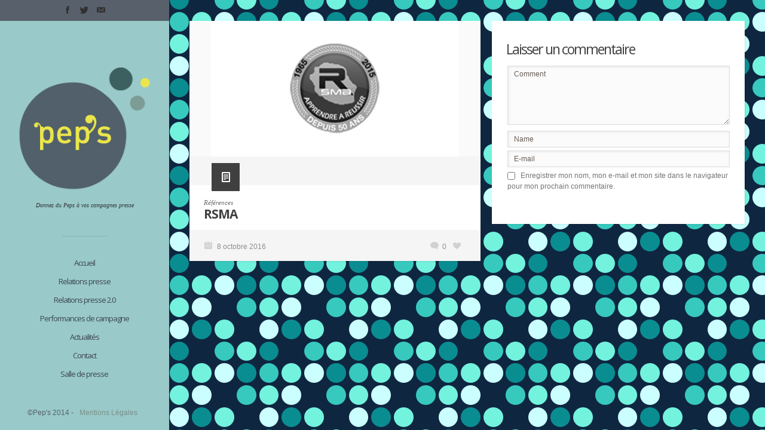

--- FILE ---
content_type: text/html; charset=UTF-8
request_url: http://peps.re/rsma/
body_size: 8192
content:
<!doctype html>
<!--[if lt IE 7]> <html class="no-js lt-ie9 lt-ie8 lt-ie7" lang="fr-FR"> <![endif]-->
<!--[if IE 7]>    <html class="no-js lt-ie9 lt-ie8" lang="fr-FR"> <![endif]-->
<!--[if IE 8]>    <html class="no-js lt-ie9 ie8" xmlns="http://www.w3.org/1999/xhtml" dir="ltr" lang="en-US" xmlns:og="http://ogp.me/ns#" xmlns:fb="http://www.facebook.com/2008/fbml"> <![endif]-->
<!--[if IE 9]>    <html class="no-js lt-ie9" lang="fr-FR"> <![endif]-->
<!--[if gt IE 9]><!--> <html class="no-js" lang="fr-FR"> <!--<![endif]-->
		
	<head>
		<meta http-equiv="X-UA-Compatible" content="IE=edge,chrome=1">
					<link href='//fonts.googleapis.com/css?family=Open+Sans:300italic,400italic,600italic,700italic,800italic,400,300,600,700,800|Norican:300italic,400italic,600italic,700italic,800italic,400,300,600,700,800' rel='stylesheet' type='text/css'>
	 		<meta charset="UTF-8">
		<meta name="viewport" content="width=device-width, initial-scale=1">
		<meta name="author" content="http://peps.re">
		<title>
			RSMA - Pep&#039;s	
		</title>
		<link rel="alternate" type="application/rss+xml" title="Pep&#039;s Feed" href="http://peps.re/feed/">	
		
		<meta name='robots' content='index, follow, max-image-preview:large, max-snippet:-1, max-video-preview:-1' />

	<!-- This site is optimized with the Yoast SEO plugin v19.14 - https://yoast.com/wordpress/plugins/seo/ -->
	<link rel="canonical" href="http://peps.re/rsma/" />
	<meta property="og:locale" content="fr_FR" />
	<meta property="og:type" content="article" />
	<meta property="og:title" content="RSMA - Pep&#039;s" />
	<meta property="og:url" content="http://peps.re/rsma/" />
	<meta property="og:site_name" content="Pep&#039;s" />
	<meta property="article:publisher" content="https://www.facebook.com/pages/Peps-Relations-presse/721300661277288" />
	<meta property="article:published_time" content="2016-10-08T10:29:15+00:00" />
	<meta property="og:image" content="http://peps.re/wp-content/uploads/2016/10/rsma_logo.jpg" />
	<meta property="og:image:width" content="415" />
	<meta property="og:image:height" content="227" />
	<meta property="og:image:type" content="image/jpeg" />
	<meta name="author" content="Laure" />
	<meta name="twitter:label1" content="Écrit par" />
	<meta name="twitter:data1" content="Laure" />
	<script type="application/ld+json" class="yoast-schema-graph">{"@context":"https://schema.org","@graph":[{"@type":"WebPage","@id":"http://peps.re/rsma/","url":"http://peps.re/rsma/","name":"RSMA - Pep&#039;s","isPartOf":{"@id":"http://peps.re/#website"},"primaryImageOfPage":{"@id":"http://peps.re/rsma/#primaryimage"},"image":{"@id":"http://peps.re/rsma/#primaryimage"},"thumbnailUrl":"http://peps.re/wp-content/uploads/2016/10/rsma_logo.jpg","datePublished":"2016-10-08T10:29:15+00:00","dateModified":"2016-10-08T10:29:15+00:00","author":{"@id":"http://peps.re/#/schema/person/f540e414f536552d7363cf7bcb7d582f"},"breadcrumb":{"@id":"http://peps.re/rsma/#breadcrumb"},"inLanguage":"fr-FR","potentialAction":[{"@type":"ReadAction","target":["http://peps.re/rsma/"]}]},{"@type":"ImageObject","inLanguage":"fr-FR","@id":"http://peps.re/rsma/#primaryimage","url":"http://peps.re/wp-content/uploads/2016/10/rsma_logo.jpg","contentUrl":"http://peps.re/wp-content/uploads/2016/10/rsma_logo.jpg","width":415,"height":227,"caption":"RSMA"},{"@type":"BreadcrumbList","@id":"http://peps.re/rsma/#breadcrumb","itemListElement":[{"@type":"ListItem","position":1,"name":"Accueil","item":"http://peps.re/"},{"@type":"ListItem","position":2,"name":"Actualités","item":"http://peps.re/actus/"},{"@type":"ListItem","position":3,"name":"RSMA"}]},{"@type":"WebSite","@id":"http://peps.re/#website","url":"http://peps.re/","name":"Pep&#039;s","description":"Donnez du Peps à vos campagnes presse","potentialAction":[{"@type":"SearchAction","target":{"@type":"EntryPoint","urlTemplate":"http://peps.re/?s={search_term_string}"},"query-input":"required name=search_term_string"}],"inLanguage":"fr-FR"},{"@type":"Person","@id":"http://peps.re/#/schema/person/f540e414f536552d7363cf7bcb7d582f","name":"Laure","image":{"@type":"ImageObject","inLanguage":"fr-FR","@id":"http://peps.re/#/schema/person/image/","url":"http://0.gravatar.com/avatar/3c1110206c428cd6a85d45cb7a510179?s=96&d=mm&r=g","contentUrl":"http://0.gravatar.com/avatar/3c1110206c428cd6a85d45cb7a510179?s=96&d=mm&r=g","caption":"Laure"},"url":"http://peps.re/author/laure/"}]}</script>
	<!-- / Yoast SEO plugin. -->


<link rel='dns-prefetch' href='//fonts.googleapis.com' />
<link rel="alternate" type="application/rss+xml" title="Pep&#039;s &raquo; Flux" href="http://peps.re/feed/" />
<link rel="alternate" type="application/rss+xml" title="Pep&#039;s &raquo; Flux des commentaires" href="http://peps.re/comments/feed/" />
<link rel="alternate" type="application/rss+xml" title="Pep&#039;s &raquo; RSMA Flux des commentaires" href="http://peps.re/rsma/feed/" />
<script type="text/javascript">
window._wpemojiSettings = {"baseUrl":"https:\/\/s.w.org\/images\/core\/emoji\/14.0.0\/72x72\/","ext":".png","svgUrl":"https:\/\/s.w.org\/images\/core\/emoji\/14.0.0\/svg\/","svgExt":".svg","source":{"concatemoji":"http:\/\/peps.re\/wp-includes\/js\/wp-emoji-release.min.js?ver=6.1.9"}};
/*! This file is auto-generated */
!function(e,a,t){var n,r,o,i=a.createElement("canvas"),p=i.getContext&&i.getContext("2d");function s(e,t){var a=String.fromCharCode,e=(p.clearRect(0,0,i.width,i.height),p.fillText(a.apply(this,e),0,0),i.toDataURL());return p.clearRect(0,0,i.width,i.height),p.fillText(a.apply(this,t),0,0),e===i.toDataURL()}function c(e){var t=a.createElement("script");t.src=e,t.defer=t.type="text/javascript",a.getElementsByTagName("head")[0].appendChild(t)}for(o=Array("flag","emoji"),t.supports={everything:!0,everythingExceptFlag:!0},r=0;r<o.length;r++)t.supports[o[r]]=function(e){if(p&&p.fillText)switch(p.textBaseline="top",p.font="600 32px Arial",e){case"flag":return s([127987,65039,8205,9895,65039],[127987,65039,8203,9895,65039])?!1:!s([55356,56826,55356,56819],[55356,56826,8203,55356,56819])&&!s([55356,57332,56128,56423,56128,56418,56128,56421,56128,56430,56128,56423,56128,56447],[55356,57332,8203,56128,56423,8203,56128,56418,8203,56128,56421,8203,56128,56430,8203,56128,56423,8203,56128,56447]);case"emoji":return!s([129777,127995,8205,129778,127999],[129777,127995,8203,129778,127999])}return!1}(o[r]),t.supports.everything=t.supports.everything&&t.supports[o[r]],"flag"!==o[r]&&(t.supports.everythingExceptFlag=t.supports.everythingExceptFlag&&t.supports[o[r]]);t.supports.everythingExceptFlag=t.supports.everythingExceptFlag&&!t.supports.flag,t.DOMReady=!1,t.readyCallback=function(){t.DOMReady=!0},t.supports.everything||(n=function(){t.readyCallback()},a.addEventListener?(a.addEventListener("DOMContentLoaded",n,!1),e.addEventListener("load",n,!1)):(e.attachEvent("onload",n),a.attachEvent("onreadystatechange",function(){"complete"===a.readyState&&t.readyCallback()})),(e=t.source||{}).concatemoji?c(e.concatemoji):e.wpemoji&&e.twemoji&&(c(e.twemoji),c(e.wpemoji)))}(window,document,window._wpemojiSettings);
</script>
<style type="text/css">
img.wp-smiley,
img.emoji {
	display: inline !important;
	border: none !important;
	box-shadow: none !important;
	height: 1em !important;
	width: 1em !important;
	margin: 0 0.07em !important;
	vertical-align: -0.1em !important;
	background: none !important;
	padding: 0 !important;
}
</style>
	<link rel="stylesheet" href="http://peps.re/wp-includes/css/dist/block-library/style.min.css?ver=6.1.9">
<link rel="stylesheet" href="http://peps.re/wp-includes/css/classic-themes.min.css?ver=1">
<style id='global-styles-inline-css' type='text/css'>
body{--wp--preset--color--black: #000000;--wp--preset--color--cyan-bluish-gray: #abb8c3;--wp--preset--color--white: #ffffff;--wp--preset--color--pale-pink: #f78da7;--wp--preset--color--vivid-red: #cf2e2e;--wp--preset--color--luminous-vivid-orange: #ff6900;--wp--preset--color--luminous-vivid-amber: #fcb900;--wp--preset--color--light-green-cyan: #7bdcb5;--wp--preset--color--vivid-green-cyan: #00d084;--wp--preset--color--pale-cyan-blue: #8ed1fc;--wp--preset--color--vivid-cyan-blue: #0693e3;--wp--preset--color--vivid-purple: #9b51e0;--wp--preset--gradient--vivid-cyan-blue-to-vivid-purple: linear-gradient(135deg,rgba(6,147,227,1) 0%,rgb(155,81,224) 100%);--wp--preset--gradient--light-green-cyan-to-vivid-green-cyan: linear-gradient(135deg,rgb(122,220,180) 0%,rgb(0,208,130) 100%);--wp--preset--gradient--luminous-vivid-amber-to-luminous-vivid-orange: linear-gradient(135deg,rgba(252,185,0,1) 0%,rgba(255,105,0,1) 100%);--wp--preset--gradient--luminous-vivid-orange-to-vivid-red: linear-gradient(135deg,rgba(255,105,0,1) 0%,rgb(207,46,46) 100%);--wp--preset--gradient--very-light-gray-to-cyan-bluish-gray: linear-gradient(135deg,rgb(238,238,238) 0%,rgb(169,184,195) 100%);--wp--preset--gradient--cool-to-warm-spectrum: linear-gradient(135deg,rgb(74,234,220) 0%,rgb(151,120,209) 20%,rgb(207,42,186) 40%,rgb(238,44,130) 60%,rgb(251,105,98) 80%,rgb(254,248,76) 100%);--wp--preset--gradient--blush-light-purple: linear-gradient(135deg,rgb(255,206,236) 0%,rgb(152,150,240) 100%);--wp--preset--gradient--blush-bordeaux: linear-gradient(135deg,rgb(254,205,165) 0%,rgb(254,45,45) 50%,rgb(107,0,62) 100%);--wp--preset--gradient--luminous-dusk: linear-gradient(135deg,rgb(255,203,112) 0%,rgb(199,81,192) 50%,rgb(65,88,208) 100%);--wp--preset--gradient--pale-ocean: linear-gradient(135deg,rgb(255,245,203) 0%,rgb(182,227,212) 50%,rgb(51,167,181) 100%);--wp--preset--gradient--electric-grass: linear-gradient(135deg,rgb(202,248,128) 0%,rgb(113,206,126) 100%);--wp--preset--gradient--midnight: linear-gradient(135deg,rgb(2,3,129) 0%,rgb(40,116,252) 100%);--wp--preset--duotone--dark-grayscale: url('#wp-duotone-dark-grayscale');--wp--preset--duotone--grayscale: url('#wp-duotone-grayscale');--wp--preset--duotone--purple-yellow: url('#wp-duotone-purple-yellow');--wp--preset--duotone--blue-red: url('#wp-duotone-blue-red');--wp--preset--duotone--midnight: url('#wp-duotone-midnight');--wp--preset--duotone--magenta-yellow: url('#wp-duotone-magenta-yellow');--wp--preset--duotone--purple-green: url('#wp-duotone-purple-green');--wp--preset--duotone--blue-orange: url('#wp-duotone-blue-orange');--wp--preset--font-size--small: 13px;--wp--preset--font-size--medium: 20px;--wp--preset--font-size--large: 36px;--wp--preset--font-size--x-large: 42px;--wp--preset--spacing--20: 0.44rem;--wp--preset--spacing--30: 0.67rem;--wp--preset--spacing--40: 1rem;--wp--preset--spacing--50: 1.5rem;--wp--preset--spacing--60: 2.25rem;--wp--preset--spacing--70: 3.38rem;--wp--preset--spacing--80: 5.06rem;}:where(.is-layout-flex){gap: 0.5em;}body .is-layout-flow > .alignleft{float: left;margin-inline-start: 0;margin-inline-end: 2em;}body .is-layout-flow > .alignright{float: right;margin-inline-start: 2em;margin-inline-end: 0;}body .is-layout-flow > .aligncenter{margin-left: auto !important;margin-right: auto !important;}body .is-layout-constrained > .alignleft{float: left;margin-inline-start: 0;margin-inline-end: 2em;}body .is-layout-constrained > .alignright{float: right;margin-inline-start: 2em;margin-inline-end: 0;}body .is-layout-constrained > .aligncenter{margin-left: auto !important;margin-right: auto !important;}body .is-layout-constrained > :where(:not(.alignleft):not(.alignright):not(.alignfull)){max-width: var(--wp--style--global--content-size);margin-left: auto !important;margin-right: auto !important;}body .is-layout-constrained > .alignwide{max-width: var(--wp--style--global--wide-size);}body .is-layout-flex{display: flex;}body .is-layout-flex{flex-wrap: wrap;align-items: center;}body .is-layout-flex > *{margin: 0;}:where(.wp-block-columns.is-layout-flex){gap: 2em;}.has-black-color{color: var(--wp--preset--color--black) !important;}.has-cyan-bluish-gray-color{color: var(--wp--preset--color--cyan-bluish-gray) !important;}.has-white-color{color: var(--wp--preset--color--white) !important;}.has-pale-pink-color{color: var(--wp--preset--color--pale-pink) !important;}.has-vivid-red-color{color: var(--wp--preset--color--vivid-red) !important;}.has-luminous-vivid-orange-color{color: var(--wp--preset--color--luminous-vivid-orange) !important;}.has-luminous-vivid-amber-color{color: var(--wp--preset--color--luminous-vivid-amber) !important;}.has-light-green-cyan-color{color: var(--wp--preset--color--light-green-cyan) !important;}.has-vivid-green-cyan-color{color: var(--wp--preset--color--vivid-green-cyan) !important;}.has-pale-cyan-blue-color{color: var(--wp--preset--color--pale-cyan-blue) !important;}.has-vivid-cyan-blue-color{color: var(--wp--preset--color--vivid-cyan-blue) !important;}.has-vivid-purple-color{color: var(--wp--preset--color--vivid-purple) !important;}.has-black-background-color{background-color: var(--wp--preset--color--black) !important;}.has-cyan-bluish-gray-background-color{background-color: var(--wp--preset--color--cyan-bluish-gray) !important;}.has-white-background-color{background-color: var(--wp--preset--color--white) !important;}.has-pale-pink-background-color{background-color: var(--wp--preset--color--pale-pink) !important;}.has-vivid-red-background-color{background-color: var(--wp--preset--color--vivid-red) !important;}.has-luminous-vivid-orange-background-color{background-color: var(--wp--preset--color--luminous-vivid-orange) !important;}.has-luminous-vivid-amber-background-color{background-color: var(--wp--preset--color--luminous-vivid-amber) !important;}.has-light-green-cyan-background-color{background-color: var(--wp--preset--color--light-green-cyan) !important;}.has-vivid-green-cyan-background-color{background-color: var(--wp--preset--color--vivid-green-cyan) !important;}.has-pale-cyan-blue-background-color{background-color: var(--wp--preset--color--pale-cyan-blue) !important;}.has-vivid-cyan-blue-background-color{background-color: var(--wp--preset--color--vivid-cyan-blue) !important;}.has-vivid-purple-background-color{background-color: var(--wp--preset--color--vivid-purple) !important;}.has-black-border-color{border-color: var(--wp--preset--color--black) !important;}.has-cyan-bluish-gray-border-color{border-color: var(--wp--preset--color--cyan-bluish-gray) !important;}.has-white-border-color{border-color: var(--wp--preset--color--white) !important;}.has-pale-pink-border-color{border-color: var(--wp--preset--color--pale-pink) !important;}.has-vivid-red-border-color{border-color: var(--wp--preset--color--vivid-red) !important;}.has-luminous-vivid-orange-border-color{border-color: var(--wp--preset--color--luminous-vivid-orange) !important;}.has-luminous-vivid-amber-border-color{border-color: var(--wp--preset--color--luminous-vivid-amber) !important;}.has-light-green-cyan-border-color{border-color: var(--wp--preset--color--light-green-cyan) !important;}.has-vivid-green-cyan-border-color{border-color: var(--wp--preset--color--vivid-green-cyan) !important;}.has-pale-cyan-blue-border-color{border-color: var(--wp--preset--color--pale-cyan-blue) !important;}.has-vivid-cyan-blue-border-color{border-color: var(--wp--preset--color--vivid-cyan-blue) !important;}.has-vivid-purple-border-color{border-color: var(--wp--preset--color--vivid-purple) !important;}.has-vivid-cyan-blue-to-vivid-purple-gradient-background{background: var(--wp--preset--gradient--vivid-cyan-blue-to-vivid-purple) !important;}.has-light-green-cyan-to-vivid-green-cyan-gradient-background{background: var(--wp--preset--gradient--light-green-cyan-to-vivid-green-cyan) !important;}.has-luminous-vivid-amber-to-luminous-vivid-orange-gradient-background{background: var(--wp--preset--gradient--luminous-vivid-amber-to-luminous-vivid-orange) !important;}.has-luminous-vivid-orange-to-vivid-red-gradient-background{background: var(--wp--preset--gradient--luminous-vivid-orange-to-vivid-red) !important;}.has-very-light-gray-to-cyan-bluish-gray-gradient-background{background: var(--wp--preset--gradient--very-light-gray-to-cyan-bluish-gray) !important;}.has-cool-to-warm-spectrum-gradient-background{background: var(--wp--preset--gradient--cool-to-warm-spectrum) !important;}.has-blush-light-purple-gradient-background{background: var(--wp--preset--gradient--blush-light-purple) !important;}.has-blush-bordeaux-gradient-background{background: var(--wp--preset--gradient--blush-bordeaux) !important;}.has-luminous-dusk-gradient-background{background: var(--wp--preset--gradient--luminous-dusk) !important;}.has-pale-ocean-gradient-background{background: var(--wp--preset--gradient--pale-ocean) !important;}.has-electric-grass-gradient-background{background: var(--wp--preset--gradient--electric-grass) !important;}.has-midnight-gradient-background{background: var(--wp--preset--gradient--midnight) !important;}.has-small-font-size{font-size: var(--wp--preset--font-size--small) !important;}.has-medium-font-size{font-size: var(--wp--preset--font-size--medium) !important;}.has-large-font-size{font-size: var(--wp--preset--font-size--large) !important;}.has-x-large-font-size{font-size: var(--wp--preset--font-size--x-large) !important;}
.wp-block-navigation a:where(:not(.wp-element-button)){color: inherit;}
:where(.wp-block-columns.is-layout-flex){gap: 2em;}
.wp-block-pullquote{font-size: 1.5em;line-height: 1.6;}
</style>
<link rel="stylesheet" href="http://peps.re/wp-content/plugins/social-media-widget/social_widget.css?ver=6.1.9">
<link rel="stylesheet" href="http://peps.re/wp-content/plugins/essential-grid/public/assets/css/settings.css?ver=1.0.5">
<link rel="stylesheet" href="http://fonts.googleapis.com/css?family=Open+Sans%3A300%2C400%2C600%2C700%2C800&#038;ver=6.1.9">
<link rel="stylesheet" href="http://fonts.googleapis.com/css?family=Raleway%3A100%2C200%2C300%2C400%2C500%2C600%2C700%2C800%2C900&#038;ver=6.1.9">
<link rel="stylesheet" href="http://fonts.googleapis.com/css?family=Droid+Serif%3A400%2C700&#038;ver=6.1.9">
<link rel="stylesheet" href="http://peps.re/wp-content/themes/elegance/css/reset.css">
<link rel="stylesheet" href="http://peps.re/wp-content/themes/elegance/css/typography.css">
<link rel="stylesheet" href="http://peps.re/wp-content/themes/elegance/css/layout.css">
<link rel="stylesheet" href="http://peps.re/wp-content/themes/elegance/css/form.css">
<link rel="stylesheet" href="http://peps.re/wp-content/themes/elegance/css/widget.css">
<link rel="stylesheet" href="http://peps.re/wp-content/themes/elegance/css/main.css">
<link rel="stylesheet" href="http://peps.re/wp-content/themes/elegance/css/media.queries.css">
<link rel="stylesheet" href="http://peps.re/wp-content/themes/elegance/css/jquery.fancybox.css">
<link rel="stylesheet" href="http://peps.re/wp-content/themes/elegance/css/skin.css">
<link rel="stylesheet" href="http://peps.re/wp-content/themes/elegance/style.css">
<script type='text/javascript' src='http://peps.re/wp-includes/js/jquery/jquery.min.js?ver=3.6.1' id='jquery-core-js'></script>
<script type='text/javascript' src='http://peps.re/wp-includes/js/jquery/jquery-migrate.min.js?ver=3.3.2' id='jquery-migrate-js'></script>
<script type='text/javascript' id='modernizer-js-extra'>
/* <![CDATA[ */
var THEME_URI = "http:\/\/peps.re\/wp-content\/themes\/elegance";
/* ]]> */
</script>
<script type='text/javascript' src='http://peps.re/wp-content/themes/elegance/js/modernizr-2.6.2.min.js' id='modernizer-js'></script>
<script type='text/javascript' src='http://peps.re/wp-content/themes/elegance/js/mailchimp-widget-min.js' id='widget_mailchimp-js'></script>
<script type='text/javascript' src='http://peps.re/wp-content/plugins/essential-grid/public/assets/js/lightbox.js?ver=1.0.5' id='themepunchboxext-js'></script>
<script type='text/javascript' src='http://peps.re/wp-content/plugins/essential-grid/public/assets/js/jquery.themepunch.plugins.min.js?ver=1.0.5' id='themepunchtools-js'></script>
<script type='text/javascript' src='http://peps.re/wp-content/plugins/essential-grid/public/assets/js/jquery.themepunch.essential.min.js?ver=1.0.5' id='essential-grid-essential-grid-script-js'></script>
<link rel="https://api.w.org/" href="http://peps.re/wp-json/" /><link rel="alternate" type="application/json" href="http://peps.re/wp-json/wp/v2/posts/1291" /><link rel="EditURI" type="application/rsd+xml" title="RSD" href="http://peps.re/xmlrpc.php?rsd" />
<link rel="wlwmanifest" type="application/wlwmanifest+xml" href="http://peps.re/wp-includes/wlwmanifest.xml" />

<link rel='shortlink' href='http://peps.re/?p=1291' />
<link rel="alternate" type="application/json+oembed" href="http://peps.re/wp-json/oembed/1.0/embed?url=http%3A%2F%2Fpeps.re%2Frsma%2F" />
<link rel="alternate" type="text/xml+oembed" href="http://peps.re/wp-json/oembed/1.0/embed?url=http%3A%2F%2Fpeps.re%2Frsma%2F&#038;format=xml" />
			<link rel="shortcut icon" href="http://peps.re/wp-content/uploads/2014/07/peps-illustrat.png" />
		<meta name="generator" content="Powered by Visual Composer - drag and drop page builder for WordPress."/>
<!--[if IE 8]><link rel="stylesheet" type="text/css" href="http://peps.re/wp-content/plugins/js_composer/assets/css/vc-ie8.css" media="screen"><![endif]--><noscript><style> .wpb_animate_when_almost_visible { opacity: 1; }</style></noscript>	</head>	
		
	<body class="post-template-default single single-post postid-1291 single-format-standard wpb-js-composer js-comp-ver-4.5.2 vc_responsive" >
		<script>(function(d, s, id) {
	var js, fjs = d.getElementsByTagName(s)[0];
	if (d.getElementById(id)) return;
	js = d.createElement(s); js.id = id;
	js.src = "//connect.facebook.net/fr_FR/all.js#xfbml=1";
	fjs.parentNode.insertBefore(js, fjs);
	}(document, 'script', 'facebook-jssdk'));</script>
	<!--[if lt IE 8]><p class=chromeframe>Your browser is <em>ancient!</em> <a href="http://browsehappy.com/">Upgrade to a different browser</a> or <a href="http://www.google.com/chromeframe/?redirect=true">install Google Chrome Frame</a> to experience this site.</p><![endif]-->
	<!-- Header area -->
	
	<div class="content_bg sidebar-center">	
		<div class="column-line-tail"></div>
		<header class="header">
			<!--header_bar-->
			<div class=" header_content_area clearfix">
				<p><a class="social_links small_icon facebook_account notinvers" href="" ><span class="social-item">facebook_account</span></a><a class="social_links small_icon twitter_account notinvers" href="" ><span class="social-item">twitter_account</span></a><a class="social_links small_icon email_to notinvers" href="" ><span class="social-item">email_to</span></a></p>
			</div>
			<div class="logo">
																<a href="http://peps.re/"><img src="http://peps.re/wp-content/uploads/2014/07/peps-illustrator-copie1.png" alt="Pep&#039;s"><span class="hidden">Pep&#039;s</span></a>
								<div class="description">Donnez du Peps à vos campagnes presse</div>
			</div>
			
			
			
			<div class="mainmenu ">	
									<div class="mainmenu-title"><div class="icon"><span></span><span></span><span></span></div><a href="#">Navigation</a></div>
								<nav class="main_menu"><ul id="menu-main" class="sf-menu"><li id="menu-item-358" class="menu-item menu-item-type-post_type menu-item-object-page menu-item-home menu-item-358"><a href="http://peps.re/" data-color="#ffffff">Accueil</a></li>
<li id="menu-item-398" class="menu-item menu-item-type-post_type menu-item-object-page menu-item-398"><a href="http://peps.re/relations-presse/" data-color="#ffffff">Relations presse</a></li>
<li id="menu-item-403" class="menu-item menu-item-type-post_type menu-item-object-page menu-item-403"><a href="http://peps.re/relation-presse-2-0/" data-color="#ffffff">Relations presse 2.0</a></li>
<li id="menu-item-410" class="menu-item menu-item-type-post_type menu-item-object-page menu-item-410"><a href="http://peps.re/performances-de-campagne/" data-color="#ffffff">Performances de campagne</a></li>
<li id="menu-item-340" class="menu-item menu-item-type-post_type menu-item-object-page current_page_parent menu-item-340"><a href="http://peps.re/actus/" data-color="#ffffff">Actualités</a></li>
<li id="menu-item-333" class="menu-item menu-item-type-post_type menu-item-object-page menu-item-333"><a href="http://peps.re/contacts/" data-color="#ffffff">Contact</a></li>
<li id="menu-item-744" class="menu-item menu-item-type-post_type menu-item-object-page menu-item-744"><a href="http://peps.re/references/" data-color="#ffffff">Salle de presse</a></li>
</ul></nav>			</div>
			
			
		</header>
		
		<!-- Content area -->
		<div role="main" id="main"><div class="content_area">
	<div class="row clearfix">
		<div class='post_wrap infinite'>				<div class="post_single comments_open">
					<div class="post_inner" >
						<article class="clearfix post post-1291 type-post status-publish format-standard has-post-thumbnail hentry category-references-2 tag-agence tag-agence-de-com tag-attachee-de-presse tag-campagne-presse tag-communication tag-communique-de-presse tag-dossier-de-presse tag-peps tag-pr tag-presse tag-relations-presse tag-revue-de-presse tag-rp">
							<div class="post-bg post-shadow">
								<figure class="post_img"><img src="http://peps.re/wp-content/uploads/2016/10/rsma_logo.jpg" class="attachment-single size-single wp-post-image" alt="RSMA" decoding="async" srcset="http://peps.re/wp-content/uploads/2016/10/rsma_logo.jpg 415w, http://peps.re/wp-content/uploads/2016/10/rsma_logo-300x164.jpg 300w" sizes="(max-width: 415px) 100vw, 415px" /></figure>								<div class="post_format_line"></div>
								<span class="post_format_icon"></span>
								<div class="post_area_title hide_line">
									<div class="postcategories"><a href="http://peps.re/category/references-2/" rel="category tag">Références</a></div>
									<h1 class="entry-title">RSMA</a></h1>
								</div>
								<div class="entry-content">							
										
																					<div class="postnav clearfix">
								<span class="blog_link"><a href="http://peps.re/actus/" title="Blog">Blog</a></span>
						<span class="prev_post_link"><a href="http://peps.re/digital-reunion/" rel="prev">Prev</a></span>
				<span class="next_post_link"><a href="http://peps.re/covino/" rel="next">Next</a></span>
			</div>
										</div>
									
	<div class="postmeta clearfix" >
		<div class="fleft"><span class="postdata meta-link"><b class="meta-icon"></b>8 octobre 2016</span></div>
		<div class="fright">
															<a class="commentslink meta-link" href="http://peps.re/rsma/#respond" target="_self">
						<b class="meta-icon"></b>0					</a>	
										<a class="like meta-link " href="#" data-post_id="1291"><b class="meta-icon"></b></a>
			
		</div>
	</div>
							</div>
						</article>
					</div>
				</div>
				 
					<article class="post_reply post post-1291 type-post status-publish format-standard has-post-thumbnail hentry category-references-2 tag-agence tag-agence-de-com tag-attachee-de-presse tag-campagne-presse tag-communication tag-communique-de-presse tag-dossier-de-presse tag-peps tag-pr tag-presse tag-relations-presse tag-revue-de-presse tag-rp">
						<div class="post-bg post-shadow">
							<div class="post_inner">
								
					<!-- If comments are open, but there are no comments. -->

					
			

		<div id="respond" class="comment-respond">
		<h3 id="reply-title" class="comment-reply-title">Laisser un commentaire <small><a rel="nofollow" id="cancel-comment-reply-link" href="/rsma/#respond" style="display:none;">Annuler la réponse</a></small></h3><form action="http://peps.re/wp-comments-post.php" method="post" id="commentform" class="comment-form"><p class="comment-form-comment"><textarea id="comment" name="comment" cols="45" rows="16" aria-required="true" class="required" placeholder="Comment"></textarea></p><p class="comment-form-author clearfix"><input id="author" name="author" type="text" value="" size="30" class="required" placeholder="Name"></p>
<p class="comment-form-emale clearfix"><input id="email" name="email" type="text" value="" size="30" class="required" placeholder="E-mail"></p>
<p class="comment-form-cookies-consent"><input id="wp-comment-cookies-consent" name="wp-comment-cookies-consent" type="checkbox" value="yes" /> <label for="wp-comment-cookies-consent">Enregistrer mon nom, mon e-mail et mon site dans le navigateur pour mon prochain commentaire.</label></p>
<p class="form-submit"><input name="submit" type="submit" id="submit" class="submit" value="Add comment" /> <input type='hidden' name='comment_post_ID' value='1291' id='comment_post_ID'>
<input type='hidden' name='comment_parent' id='comment_parent' value='0'>
</p><p style="display: none !important;"><label>&#916;<textarea name="ak_hp_textarea" cols="45" rows="8" maxlength="100"></textarea></label><input type="hidden" id="ak_js_1" name="ak_js" value="81"/><script>document.getElementById( "ak_js_1" ).setAttribute( "value", ( new Date() ).getTime() );</script></p></form>	</div><!-- #respond -->
	



					<!-- If comments are open, but there are no comments. -->

									</div>
						</div>
					</article>
							
<!-----------------------------------------

	POST FORMAT

------------------------------------------>
				</div>
		</div>
</div>
		</div><!-- / #main -->
		<!-- Footer area -->
		<footer class="footer">
		
			<div class="sidebar" id="main_sidebar" data-walign="center">
						
						
				
				
				
				
				
				
							</div><!-- / sidebar -->
			
			<div id="copyright" class="copyright">
				<div class="copyright-indent"><p>©Pep's 2014 - <a href=" http://peps.re/mention-legales/">Mentions Légales</a></p></div>
			</div><!-- / copyright -->
			
		</footer>
		
	</div><!-- / .content-bg -->
	
	
	<div class="gallery_single clearfix" id="gallery_single_content"></div>
	
	<div class="gallery_small_lightbox clearfix" id="gallery_small_lightbox"></div>
	<div class="password_lightbox clearfix" id="password_lightbox"></div>
		<script type='text/javascript' src='http://peps.re/wp-content/themes/elegance/js/superfish/superfish.js' id='superfish-js'></script>
<script type='text/javascript' src='http://peps.re/wp-content/themes/elegance/js/jquery.isotope.min.js' id='isotope-js'></script>
<script type='text/javascript' src='http://peps.re/wp-content/themes/elegance/js/jquery.sharrre-1.3.4.min.js' id='sharrre-js'></script>
<script type='text/javascript' id='qd_scripts-js-extra'>
/* <![CDATA[ */
var theme = {"ajaxurl":"http:\/\/peps.re\/wp-admin\/admin-ajax.php","nonce":"dac3fb4af1","translucent_preloader":"translucent"};
var qd_scriptData = [{"jquery-ui-core":"\/wp-includes\/js\/jquery\/ui\/core.min.js"},{"jquery-effects-core":"\/wp-includes\/js\/jquery\/ui\/effect.min.js"},{"jquery-ui-tabs":"\/wp-includes\/js\/jquery\/ui\/tabs.min.js"},{"jquery-ui-widget":false},{"swfobject":"\/wp-includes\/js\/swfobject.js"},{"modernizer":"http:\/\/peps.re\/wp-content\/themes\/elegance\/js\/modernizr-2.6.2.min.js"},{"qd_scripts":"http:\/\/peps.re\/wp-content\/themes\/elegance\/js\/scripts\/sprite.js"},{"superfish":"http:\/\/peps.re\/wp-content\/themes\/elegance\/js\/superfish\/superfish.js"},{"validate":"http:\/\/peps.re\/wp-content\/themes\/elegance\/js\/jquery.validate.min.js"},{"sharrre":"http:\/\/peps.re\/wp-content\/themes\/elegance\/js\/jquery.sharrre-1.3.4.min.js"},{"fancybox":"http:\/\/peps.re\/wp-content\/themes\/elegance\/js\/jquery.fancybox.js"},{"cycleall":"http:\/\/peps.re\/wp-content\/themes\/elegance\/js\/jquery.cycle.all.js"},{"maximage":"http:\/\/peps.re\/wp-content\/themes\/elegance\/js\/jquery.maximage.js"},{"metaboxes_gallery":"http:\/\/peps.re\/wp-content\/themes\/elegance\/backend\/js\/metaboxes\/metaboxes_gallery.js"},{"metaboxes_post":"http:\/\/peps.re\/wp-content\/themes\/elegance\/backend\/js\/metaboxes\/metaboxes_post.js"},{"metaboxes_page":"http:\/\/peps.re\/wp-content\/themes\/elegance\/backend\/js\/metaboxes\/metaboxes_page.js"},{"isotope":"http:\/\/peps.re\/wp-content\/themes\/elegance\/js\/jquery.isotope.min.js"},{"infinite":"http:\/\/peps.re\/wp-content\/themes\/elegance\/js\/jquery.infinitescroll.min.js"},{"jplayer":"http:\/\/peps.re\/wp-content\/themes\/elegance\/js\/jquery.jplayer.min.js"},{"preview":"http:\/\/peps.re\/wp-content\/themes\/elegance\/js\/preview.js"},{"fitvids":"http:\/\/peps.re\/wp-content\/themes\/elegance\/js\/jquery.fitvids.js"},{"nano":"http:\/\/peps.re\/wp-content\/themes\/elegance\/js\/nanoScrollerJS.min.js"},{"qd_colorpicker":"http:\/\/peps.re\/wp-content\/themes\/elegance\/backend\/js\/mColorPicker\/javascripts\/mColorPicker.js"},{"qd_frogoloop":"http:\/\/peps.re\/wp-content\/themes\/elegance\/js\/froogaloop.js"},{"widget_mailchimp":"http:\/\/peps.re\/wp-content\/themes\/elegance\/js\/mailchimp-widget-min.js"}];
/* ]]> */
</script>
<script type='text/javascript' src='http://peps.re/wp-content/themes/elegance/js/scripts/sprite.js' id='qd_scripts-js'></script>
<script type='text/javascript' src='http://peps.re/wp-includes/js/comment-reply.min.js?ver=6.1.9' id='comment-reply-js'></script>
<script type='text/javascript' id='infinite-js-extra'>
/* <![CDATA[ */
var scrollData = {"found_posts":"1"};
/* ]]> */
</script>
<script type='text/javascript' src='http://peps.re/wp-content/themes/elegance/js/jquery.infinitescroll.min.js' id='infinite-js'></script>
<script type='text/javascript' src='http://peps.re/wp-content/themes/elegance/js/jquery.validate.min.js' id='validate-js'></script>
	
</body></html>

--- FILE ---
content_type: text/css
request_url: http://peps.re/wp-content/themes/elegance/css/form.css
body_size: 1887
content:
/*	Form styles
-------------------------------------------------------------- */
	input[type="text"], input[type="password"], select, textarea { width: 100%; padding: 6px 5px 6px 10px; border: 1px solid;}
	input[type="text"], input[type="password"], select, textarea {-webkit-border-radius: 0;}
	input[type="text"], input[type="password"] { -webkit-appearance: none;}
	textarea { padding: 6px 10px; height: 131px;}
		
	
	
	input[type="checkbox"], input[type="radio"] { display:inline-block; margin:3px 6px 0px 0!important; background-color: transparent; vertical-align:top;  -webkit-backface-visibility: hidden;}
	label.radio { padding-right:10px;}
	
	
	input::-webkit-input-placeholder { color: #675c55; } input:-moz-placeholder { color: #675c55; }
	textarea::-webkit-input-placeholder { color: #675c55;} textarea:-moz-placeholder { color: #675c55;}
	
	input:-webkit-autofill, input:focus, textarea:focus { background-color: #fff;}
	
/*	Buttons
-------------------------------------------------------------- */
	button, input[type="submit"], input[type="reset"], input[type="button"], input[type="file"] { outline: none; display: inline-block; padding: 0 10px; width: auto; height: 23px; line-height: 23px;-webkit-border-radius: 0}

/*	Newsletter
-------------------------------------------------------------- */
	.widget_feedburner .widget-title { margin-bottom: 11px;}
	.widget_feedburner fieldset { text-align: left;}
	.widget_feedburner label { display: block; padding: 0 0 11px;}
	.email_fead_label { display: block; padding: 0 34px 11px; text-align: center;}
	.widget_feedburner input[type="text"] { margin-bottom: 11px;}
	
/*	Search Form
-------------------------------------------------------------- */
	label.screen-reader-text { display: none;}
	#searchform  > div { position: relative;}
	#searchform  > div:before {	position: absolute; left: 28px; top: 5px; display: block; content: '|'; z-index: 1;}
	#s { padding-left:36px;}
	#searchsubmit { position: absolute; left: 9px; top: 8px; width: 13px; height: 13px; padding:0; text-indent:100%; font:0/0 serif; color: transparent; z-index: 1;}
	.column-left {width: 346px;}
	
/*	Commentform
-------------------------------------------------------------- */
	#commentform { padding-left: 2px;}
	#commentform p { margin-bottom: 0; position:relative;} #commentform p.logged-in-as { margin-bottom: 11px;}
	#commentform input[type="text"] { width: 100%; margin-bottom: 5px;}
	#commentform textarea { margin-bottom: 10px; width: 100%; height: 99px;}
	#commentform span { padding-left: 18px;	font: normal 12px/2.4 Arial, Helvetica, sans-serif;}
	.form-submit { text-align: center;}

/*	Contact form
-------------------------------------------------------------- */
	.qd_contact-form {clear: both;}

	.widget_contactform div { position: relative; text-align: left;}
	.widget_contactform p { margin-bottom:11px;}
	.widget_contactform input[type="text"] { margin-bottom: 5px;}
	.widget_contactform textarea { margin-bottom: 10px;}
	
	.form_line { position: relative; margin-bottom: 5px;}
	.form_line > label {padding-right: 10px;}
	.contact-submit { margin-top: 10px; text-align: center;}
	
	.protected-post-form label { display:block; margin:3px 0;padding-bottom: 14px;}
	.protected-post-form input.password_input { margin-bottom:22px;}
	
	label.error {
		position: absolute; right: 3px; top: 3px; width: 23px; height: 23px; padding: 0;
		background:url(../images/elegance_sprite.png) 0 -94px; background-size:987px 705px;
		text-indent:100%; font:0/0 serif; color: transparent; z-index: 99999;
	}	
	
/*	Map form
-------------------------------------------------------------- */	
	.location-map-directions p { margin-bottom:8px;}
	input.location-map-button + input.location-map-button { margin-left:8px;}
	.location-map-container img { max-width:inherit;}	

/*	MAIL CHIMP
-------------------------------------------------------------- */	
	.widget_mailchimp p {margin: 0 0 5px;}
	.widget_mailchimp .error {padding-bottom: 5px;}
	.widget_mailchimp input[type="text"] {}
	.widget_mailchimp label {display: block;padding: 5px 0 5px;}
	.widget_mailchimp label.form-text {display: none;}
	.widget_mailchimp .button {margin-top: 10px;}

/*	reCaptcha
-------------------------------------------------------------- */
	.recaptcha_wrap .form_line {
		float: left;
		width: 234px;
		margin:9px 5px 0px 5px;
	}
	.recaptcha_wrap > div {overflow: hidden; padding-bottom:8px; line-height: .8; text-align: left;}
	.recaptcha_logo {
		background: url('../images/recaptcha_logo.png') no-repeat 0 0; background-size: 71px 36px;
		width: 71px; height: 36px;
		display: inline-block;
		margin: 12px 15px 0 6px;
		vertical-align: top;
	}
	#recaptcha_image {
		width: 300px; height: auto;
		display: inline-block;
		line-height: 1;
		padding: 0;
		background: #fff;
		border: 1px solid #ededed;
	}
	.eligance_button_wrap {
		display: inline-block;
		margin: 9px auto 0; padding: 17px 26px 0;
		border-top: 1px solid #ededed;
		text-align: center;
	}
	button.eligance_contact_button {
		padding: 0 21px;
		height: 33px;
		line-height: 33px;
	}
	#recaptcha_image br {display: none;}
	#recaptcha_image embed {margin-top: -20px}
	#recaptcha_image img {display: block}
	#recaptcha_image span {display: block;margin: 7px 5px 0;text-align: center}
	.recaptcha_tagline {
		display: inline-block;
		margin:4px 15px 0 6px;
		width: 71px; height: 17px;
		vertical-align: top;
		background: url('../images/recaptcha_tagline.png') no-repeat 0 0; background-size: 71px 17px;
	}
	#recaptcha_response_field {display: inline-block; width: 219px; margin-right: 6px;vertical-align: top;}
	.recaptcha_reload, .recaptcha_only_if_image, .recaptcha_only_if_audio, .recaptcha_help {display: inline-block; width: 12px;height: 12px;margin-left: 8px;margin-top: 8px}
	.recaptcha_reload a, .recaptcha_only_if_image a, .recaptcha_only_if_audio a, .recaptcha_help a {
		display: block; float: left;
		width: 12px; height: 12px;		
		background: url('../images/recaptcha_icons.png') no-repeat 1px 0; background-size: 74px 12px;
		text-indent: -9999px;
	}
	.recaptcha_only_if_image a {background-position: -21px 0}
	.recaptcha_help a {background-position: -43px 0}
	.recaptcha_only_if_audio a {background-position: -59px 0}
	
	.recaptcha_only_if_audio a {background-position: -61px 0}
	
	/*  recaptcha contact page */
	.contact_form .qd_contact-submit { width: 100%;}
	.contact_form .recaptcha_logo, .contact_form .recaptcha_tagline {margin-left: 0; margin-right: 8px;}
	.contact_form #recaptcha_image { width: 60%!important;}
	.contact_form #recaptcha_response_field {width: 35%;}
	.contact_form .recaptcha_reload, .contact_form .recaptcha_only_if_image,
		.contact_form .recaptcha_only_if_audio, .contact_form .recaptcha_help {margin-left: 1px;}

	/*  recaptcha for text widget */
	.widget_text .qd_contact-submit { width: 100%;}
	.widget_text .recaptcha_logo, .widget_text .recaptcha_tagline {margin-left: 0; margin-right: 8px;}
	.widget_text #recaptcha_image { width: 60%!important;}
	.widget_text #recaptcha_response_field {width: 35%;}
	.widget_text .recaptcha_reload, .widget_text .recaptcha_only_if_image,
	.widget_text .recaptcha_only_if_audio, .widget_text .recaptcha_help {margin-left: 1px;}

--- FILE ---
content_type: text/css
request_url: http://peps.re/wp-content/themes/elegance/css/widget.css
body_size: 1855
content:
	.widget { margin-bottom: 62px;}
	.widget ul { padding-left: 0; margin:0; list-style: none;}
	.widget ul ul li { margin-left: -3px;}
	.widget li {position: relative;}
	.mark {
		position: absolute; left: 4px; top: 8px;
		display: block; width: 4px; height: 4px;
		border-radius: 100%;
		-moz-transition: background-color .8s; -webkit-transition: background-color .8s; -o-transition: background-color .8s;
	}
	li:hover > .mark { -moz-transition: background-color .1s; -webkit-transition: background-color .1s; -o-transition: background-color .1s;}

	.hiden-title {display: none;}

/*	Widget hovers
-------------------------------------------------------------- */
	.widget_meta li, .widget_pages li, .widget_categories li, .widget_archive li { margin-bottom:1px;}
	.widget_meta a, .widget_pages a, .widget_categories a, .widget_archive a {
		display: inline-block; padding:2px 13px 2px 12px;
		-moz-transition: all .8s; -webkit-transition: all .8s; -o-transition: all .8s;
	}
	.widget_meta a:hover, .widget_pages a:hover, .widget_categories a:hover, .widget_archive a:hover { -moz-transition: all .1s; -webkit-transition: all .1s; -o-transition: all .1s;}

/*	Categories */
	.widget_categories {}

	.widget_categories .hiden-title + ul {
		background: url(../images/line-1.png) no-repeat; background-size: 76px 1px;
		padding: 30px 0 0;
	}


/*	Recent comments */
	.widget_recent_comments li { background: url(../images/comments_ico.png) no-repeat; background-size: 14px 13px;  margin-top: 15px; text-align: left;}
	.widget_recent_comments li:first-child { margin-top: 0;}
		
/*	Text */
	.widget_text .widget-title { margin-bottom: 11px;}
	.widget_text ul { list-style:inherit; padding-left: 19px; margin-bottom:18px;}
	.widget_text .qd_list { padding-left:0; list-style: none;}
	.widget_text ol li { line-height:1.7;}
	
	.textwidget p > a { padding: 1px 3px 0px; margin: -1px 0px 3px; display:inline-block;}
		
/*	Calendar */
	.widget_calendar table { position: relative; width: 100%; border-collapse: separate; border-spacing: 1px; }
	.widget_calendar th { padding: 6px 0; font-size: 14px; font-weight: 500}
	.widget_calendar tbody td { border: 1px solid #e8e8e8; border-color: rgba(0,0,0,0.06); box-shadow: inset 0 0 6px rgba(0,0,0,.06); line-height: 14px; padding: 6px 6px 17px 6px; font-size: 14px; border-radius: 1px; }
	.widget_calendar tbody td a { font-weight: bold; background: none;}
	.widget_calendar td.pad { border: none; box-shadow: none;}
	.widget_calendar #today { background: #e8e8e8; background: rgba(0,0,0,0.06);}
	
	.widget_calendar tfoot { position: absolute; top: -3px; right:-8px; margin: 0 auto; width:auto;}
	
	.widget_calendar  #prev a,  .widget_calendar #next a { 
		display: block;	width: 19px; height: 19px;	
		background:url(../images/elegance_sprite.png) no-repeat; background-size:987px 705px;
		text-indent:100%; font:0/0 serif; color: transparent;
		-moz-transition: background-color .1s ease-in; -webkit-transition: background-color .1s ease-in; -o-transition: background-color .1s ease-in;
		cursor: pointer;
	}
	.widget_calendar #prev a { background-position:-342px -155px;}
	.widget_calendar #next a { margin-right: 11px; background-position:-387px -155px;}

/*	Tagcloud */
	.widget_tag_cloud .tagcloud { text-align: left;}
	.widget_tag_cloud .widget-title { margin-bottom:18px;}
	
	.widget_tag_cloud a {
		display: inline-block;
		height: 23px;
		line-height: 23px;
		padding: 0 10px 0;
		margin: 0px -1px 5px 3px;
		-moz-transition: all .8s; -webkit-transition: all .8s; -o-transition: all .8s;
		text-transform:lowercase;
	}
	.widget_tag_cloud a:hover {-moz-transition: all .05s; -webkit-transition: all .05s; -o-transition: all .05s;}
	

/* Rss */
	.rsswidget img { margin:0px 6px 3px 0px;  vertical-align:middle;}
	.widget_rss li + li { margin-top: 38px;}
	.widget_rss .rss-date { display: block; padding: 10px 0;}
	.widget_rss cite { display: block; margin-top: 7px;}

/* Flickr */
	.widget_flickr .widget-title { margin-bottom:21px;}
	.widget_flickr .box { margin: 0px 0px 0px -6px;}
	.widget_flickr .flickr_badge_image { display: inline-block; width:56px; margin: 1px 0px 0px 6px; line-height: 0.8}
	.widget_flickr a { display: block;}
	.widget_flickr img {  -moz-transition: none; -webkit-transition: none; -o-transition: none;}

/*	Gallery */
	.widget_gallery ul { margin: -4px 0px 0px -13px; /* text-align:center; */}
	.widget_gallery li { display: inline-block; margin: 11px 0px 0px 13px; line-height: 0.8;}
	
	.widget_gallery a { display: block;}
	.widget_gallery img { -moz-transition: none; -webkit-transition: none; -o-transition: none;}
	.ie8 .widget_gallery a { float: left;}
	
	.widget_gallery span.placeholder span {	width:109px; height:114px;}
	
	
/*	Recent Post */
	span.placeholder { display: block;}
	span.placeholder span { display: block; width: 75px; height: 51px; background:url(../images/no-image.png) no-repeat 50% #ebeaea; background-size: 24px 27px;}
	
	.widget_recent_posts .widget-title { margin-bottom:18px;}
	.widget_recent_posts li + li { margin-top: 23px;}
	.widget_recent_posts .fleft { margin-right: 7px; line-height:.7}
	.widget_recent_posts .recent_txt { overflow: hidden;}
	.widget_recent_posts .recent_txt > a {display: inline-block; padding: 3px 7px; margin: -1px 0 0 0;}
	.widget_recent_posts p { margin: 4px 0 0; padding: 1px 0px 3px 7px;}
	
	.widget_recent_posts p:before { content:''; display:inline-block; width:14px; height:13px; margin:0px 5px 2px 0px; background:url(../images/elegance_sprite.png) 0 -470px; background-size:987px 705px; vertical-align:middle;}

/*	Popular Post */
	.widget_popular_posts .widget-title { margin-bottom:18px;}
	.widget_popular_posts  li + li { margin-top: 23px;}
	.widget_popular_posts .fleft { margin-right: 7px;line-height:.7}
	.widget_popular_posts .recent_txt {	overflow: hidden;}
	.widget_popular_posts .recent_txt > a {display: inline-block; padding: 3px 7px; margin: -1px 0 0 0;}

	.widget_popular_posts .recent_txt p { margin: 4px 0 0; padding: 1px 0px 3px 7px;}
	.widget_popular_posts .comments:before { content:''; display:inline-block; width:14px; height:13px; margin:1px 5px 0px 0px; background:url(../images/elegance_sprite.png) 0 -564px; background-size:987px 705px;}
	
	.widget_popular_posts  li, .widget_recent_posts  li {text-align: left;}

/* Recent comments */
	.widget_recent_comments .recentcomments a {	
		display: inline-block !important;
		padding: 1px 7px !important;
		margin-top: -1px !important;
	}


/*	Social links */
	.widget_social_links li { display: inline-block;}

/*	Twitter */
	.widget_twitter .widget-title { padding-bottom:18px; margin-bottom: 14px;}
	.twitter-item {	position: relative;	padding-left: 33px; text-align:left;}
	.twitter-item + .twitter-item { margin-top: 39px;}
	.twitter-date { display: block; margin: 0;}
	.twitter-link { padding: 1px 3px 0px; margin: -1px 0px 3px; display:inline-block;}
	.twitter-icon {	position: absolute; left: -1px; top: 3px; display:block; width: 20px; height: 16px; background:url(../images/elegance_sprite.png) 0 -188px; background-size:987px 705px;-moz-transition: background .4s ease-out; -o-transition: background .4s ease-out; -webkit-transition: background .4s ease-out;}

--- FILE ---
content_type: text/css
request_url: http://peps.re/wp-content/themes/elegance/css/skin.css
body_size: 4925
content:
/********************************************************************************

	@DEFAULT

********************************************************************************/

/*	Document Body
-------------------------------------------------- */
	body {
		background: url('http://peps.re/wp-content/uploads/2014/07/turquoise-polka-dots-pattern-1800.png' ) repeat fixed left top #7a918c;
		color: #757575;
		font-style: normal; font-size: 12px; font-family: Arial, Helvetica, sans-serif;
		line-height: 1.5;
	}
	.column-line-tail { background-color: #99C9C8;}
	
/*	Preloader
-------------------------------------------------- */	
	#preloader.translucent {
		background-color: #7a918c; background-color: rgba(59,59,59,.3);
	}
	
/*	Custom List
-------------------------------------------------- */
	.mark { background: #404040;}
	.mark:hover, li:hover > .mark { background: #ffffff;}
	.zoom { background-color:#3e3d3c; background-color:rgba(64,64,64,.91);}


/*	Default Links
-------------------------------------------------- */
	a { color: #000000;}
	a:hover { color: #ffffff;}

/* Links background
-------------------------------------------------- */
	a { background-color: #ffffff;}
	a:hover { background-color: #ffffff;} 

	ul.qd_list li a {color: #757575;}
	ul.qd_list li a:hover { color: #000000; background-color: #ffffff;}

/* Link styles:not()
-------------------------------------------------- */
	.entry-content li a,
	.ui-tabs .ui-tabs-nav li a,
	.recaptcha_wrap a,
	.content_map a, .fullwidth_slider_link,
	/* .widget_contactform a, */ .widget_flickr a,
	.post_img a,
	a.social_links,
	.logo a,
	.menu-item a,
	.widget li a,
	.tagcloud a,
	a.meta-link,
	a.post-edit-link,
	.copyright a,
	.trigger a,
	a.lightbox, a.aligncenterlink,
	.postcontent-title a,
	.postcategories a,
	.filters a,
	/* .post_format_icon, */.logged-in-as a,
	.mainmenu-title a,
	.comment-reply-title a,	.comment-meta a,
	.entry-title a, .postcategories a { background-color: inherit;}

	.fullwidth_slider_link:hover,
	/* a.social_links:hover, */ .logo a:hover, .logged-in-as a:hover,
	.comment-reply-title a:hover, .comment-meta a:hover, .postcontent-ico:hover { color: inherit; background-color: inherit;}
	
/*	Headings
-------------------------------------------------- */
	h1, h2, h3 { font-family: 'Open Sans', Arial, Helvetica, sans-serif;}
	h4, h5, h6 { font-family: Arial, Helvetica, sans-serif;}
	
	.filters a { color: #232323; font-size: 13px; font-family: 'Open Sans', Arial, Helvetica, sans-serif; letter-spacing:-1px;}
	.filters a:hover, .filters .selected { color: #000000; background-color: #ffffff;}

	.entry-content h1 {	color: #404040; font-weight: 400;	font-size: 38px; letter-spacing: -3px; line-height: 0.87;}
	.entry-content h2 { color: #404040; font-weight: 400; font-size: 31px; letter-spacing: -3px; line-height: 0.87;}
	.entry-content h3 { color: #404040; font-weight: 400; font-size: 24px; letter-spacing: -1px; line-height: 0.87;}
	.entry-content h4 { color: #404040; font-weight: 600; font-size: 15px; line-height: 1;}
	.entry-content h5 {	color: #404040; font-weight: 600;	font-size: 13px; line-height: 1.1;}
	.entry-content h6 {	color: #404040; font-weight: 600;	font-size: 12px; line-height: 1.2;}
	
/*	Page titles
-------------------------------------------------- */
	.content-area-title {
		color: #404040;
		font-weight: 400;
		font-size: 38px;
		letter-spacing: -3px;
		line-height: 0.87;
	}
	.page-title {
		color: #404040;
		font-weight: 600;
		font-size: 38px;
		letter-spacing: -3px;
		line-height: 0.87;
	}
	.contact-title {
		color: #404040;
		font-weight: 700;
		font-size: 30px;
		text-align:left;text-transform: uppercase;
		letter-spacing: -2px;
		line-height: 0.87;
	}
	.widget-title {
		color: #05090a;
		font-weight: 600;
		font-size: 15px;
		text-transform:uppercase;
		line-height: 1;
	}
	.post_area_title, .page_area_title, #comments { border-bottom:1px solid #efefef; border-bottom-color:rgba(0,0,0,.06);}
	.hide_line { border-bottom:0; margin-bottom:0;}
	.entry-title {
		color: #404040;
		font-weight: 700;
		font-size: 21px;
		line-height: 1;
		letter-spacing: -1px;
	}
	.entry-title a { color: #404040;}
	.small_post_size .entry-title { font-size: 18px; line-height: .9; letter-spacing: normal;}
	.postcontent-title {
		font-weight: 600;
		font-size: 18px;
		letter-spacing: -1px;
		line-height: 1;
	}
	.postcontent-title a { color: #404040;}
	.postcontent-title a:hover { color: #686868; color: rgba(64,64,64, .75);}
	.gallery-title {
		color: #404040;
		font-weight: 600;
		font-size: 18px;
		letter-spacing: -2px;
		line-height: 1;
	}
	#reply-title {
		color: #404040;
		font-weight: 400;
		font-size: 23px;
		font-family: 'Open Sans', Arial, Helvetica, sans-serif;
		line-height:1;
		letter-spacing: -2px;
	}
	#reply-title #cancel-comment-reply-link {
		font-size:12px;
		font-family: Arial, Helvetica, sans-serif; 
		text-transform:lowercase;
		letter-spacing: normal;
	}
	#comments {
		color: #404040;
		font-weight: 400;
		font-size: 23px;
		font-family: 'Open Sans', Arial, Helvetica, sans-serif;
		line-height:1;
		letter-spacing: -2px;
	}
	.fancybox-title {
		color: #404040;
		font-weight: 600;
		font-size: 18px;
		font-family: 'Open Sans', Arial, Helvetica, sans-serif;
		letter-spacing: -2px;
		line-height: 1;
	}
	
/********************************************************************************

	FORM

********************************************************************************/
	input[type="text"], input[type="password"], textarea, select {
		border-color:#ddd;
		box-shadow: inset rgba(0,0,0,.08) 1px 1px 4px 0;
		background-color: #fbfbfb;
	}
	input[type="text"], input[type="password"], select, textarea { color: #757575; font-size: 12px; font-family: Arial, Helvetica, sans-serif;}
	
/*	Buttons
-------------------------------------------------------------- */
	button, input[type="submit"], input[type="reset"], input[type="button"], input[type="file"] { /* background-color:#363636; */ background-color: #ffffff; color: #ffffff; font-size: 11px; font-family: Arial, Helvetica, sans-serif;}
	button:hover, input[type="submit"]:hover, input[type="reset"]:hover, input[type="button"]:hover, input[type="file"]:hover { color: #000000; background-color: #ffffff;}
	
/********************************************************************************

	Header

********************************************************************************/		
	.logo h1, .logo > a { font: 600 italic 36px/1 'Norican', Arial, Helvetica, sans-serif;}
	.logo a { color: #58616b;}
	.logo a:hover { color: #ffffff;}
	.logo span { line-height:1.4;}
	.description { color:#33383f;  font-size:10px; font-style: italic; font-family:Georgia, "Times New Roman", Times, serif;}
	.header_content_area { background-color: #58616b;}
		
/*	Header Menu
-------------------------------------------------- */		
	.menu-item a, .mainmenu-title a { color: #3e4754; font-size: 13px; font-family: 'Open Sans', Arial, Helvetica, sans-serif;}
	.menu-item a em {color: #3e4754;}
	.mainmenu-title:hover .icon span {background-color: #58616b;}
	.sub-menu { background-color: #ffffff; box-shadow: 0 0 16px rgba(127,127,127,.2);}
	.sf-menu > .menu-item:hover > a, .sf-menu > .sfHover > a, .sf-menu > .current-menu-item > a, .sub-menu > .menu-item:hover > a,.sub-menu > .sfHover > a, .sub-menu > .current-menu-item > a, .sub-menu .sub-menu > .menu-item:hover > a,	.sub-menu .sub-menu > .sfHover > a,	.sub-menu .sub-menu > .current-menu-item > a { color: #ede43d; background-color: #58616b;}

/********************************************************************************

	FOOTER

********************************************************************************/
	.copyright { color: #58616b;}
	.copyright a { color: #7a918c;}
	.copyright a:hover { color: #000000; background-color: #ffffff;}

/*	SLIDESHOW
-------------------------------------------------- */
	.slideshow_template .jcycle_navigation li a:hover { background-color: #ffffff;}

/********************************************************************************

	PAGES

********************************************************************************/
	.post-shadow { box-shadow: 1px 1px 2px 0 rgba(0,0,0,.099);}
	.post-bg, .post-bg-bottom, .post-bg-bottom-small { background-color: #ffffff;}

	.posts_listing:hover .post-bg, .posts_listing:hover .post-bg-bottom, .posts_listing:hover .post-bg-bottom-small { background-color:#ffffff;}

/*	Blog
---------------------------------------------------*/
	.postmeta, .postmeta a { color: #8f8f8f; color:rgba(64,64,64, .56);}
	.postcategories { font-style: italic; font-family: Georgia,'Times New Roman', Times, serif;}
	
	.postmeta a:hover { color: #404040;}
	
	.postcategories, .postcategories a, .comment-meta span { color: #707070; color:rgba(64,64,64, 0.75);}

	.postcategories a:hover { color: #404040;}

	cite.fn, cite.fn a { color: #404040;}
	cite.fn a:hover { color: #757575;}

	blockquote {
		color: #404040;
		border-left: 1px solid #d7d7d7; border-color:rgba(64,64,64,.16);
		font-style: italic; font-size:15px; font-family:Georgia, "Times New Roman", Times, serif; line-height:1.34;
	}
	blockquote cite { color: #858585; color: rgba(64,64,64,.64); font-size:14px; line-height:1.35;}
	
/*	Pagination
---------------------------------------------------*/	
	.load_more { background-color: #404040;}
	.load_more:hover { background-color: #ffffff;}
	.load_more_icon { background:url(../images/elegance_sprite.png) no-repeat -150px -150px; background-size:987px 705px;}
	.load_more_icon:hover { background-position: -244px -150px;}
	
	.page-pagination a { color: #757575; background: #f5f5f5;}
	.page-pagination a:hover, .page-pagination > span { color: #ededed!important; background:#363636;}
	
	.page-numbers a, .page-numbers span { color: #404040; font-size:11px; line-height: 23px;}
	.page-numbers a { background: #f3f3f3;}
	.page-numbers a:hover, .page-numbers span {color: #404040;  background-color: #ffffff;}
	
	.flex-prev, .flex-next { background-color: #ffffff;}

	.fancybox-close, .fancybox-nav,
	.contact_close:hover, .contact_close_active, .contact_close_active:hover,
	.gallery_close,
	.prev, .next { background-color: #404040;}

	.postnav a { background-color: #f3f3f3;}
	.prev:hover, .next:hover, .postnav a:hover { background-color: #ffffff;}
	
/*	Post format
------------------------------------------- */
	.post_format_icon { background: url(../images/elegance_sprite.png) no-repeat #404040; background-size:987px 705px;}
	.posts_listing:hover .post_format_icon { background-color: #ffffff;}
	
	.format-standard .post_format_icon { background-position: -94px -376px;}
	.format-standard.posts_listing:hover .post_format_icon { background-position: -94px -423px;}
	
	.format-gallery .post_format_icon { background-position: 0 -376px;}
	.format-gallery.posts_listing:hover .post_format_icon { background-position: 0 -423px;}	

	.format-link .post_format_icon { background-position: -141px -376px;}
	.format-link.posts_listing:hover .post_format_icon { background-position: -141px -423px;}

	.format-aside .post_format_icon { background-position: -517px -376px;}
	.format-aside.posts_listing:hover .post_format_icon { background-position: -517px -423px;}
	
	.format-image .post_format_icon { background-position: -47px -376px;}
	.format-image.posts_listing:hover .post_format_icon { background-position: -47px -423px;}
	
	.format-quote .post_format_icon { background-position: -235px -376px;}
	.format-quote.posts_listing:hover .post_format_icon { background-position: -235px -423px;}
	
	.format-video .post_format_icon { background-position: -376px -376px;}
	.format-video.posts_listing:hover .post_format_icon { background-position: -376px -423px;}
	
	.format-audio .post_format_icon { background-position: -282px -376px;}
	.format-audio.posts_listing:hover .post_format_icon { background-position: -282px -423px;}
	
	.type-attachment .post_format_icon { background-position: -47px -376px;}
	.type-attachment.posts_listing:hover .post_format_icon { background-position: -47px -423px;}
	
	.postcontent-ico { background-color:transparent;}
	.format-image 	.post_format_icon.postcontent-ico { background-position: -47px -423px;}
	.format-gallery .post_format_icon.postcontent-ico { background-position: 0 -423px;}
	.format-audio 	.post_format_icon.postcontent-ico { background-position: -282px -423px;}
	.format-video 	.post_format_icon.postcontent-ico { background-position: -376px -423px;}

	.qd_galleries  .post_format_icon.postcontent-url { background-position: -141px -423px;}
	
/*	Gallery styles
-------------------------------------------------- */	
	.postcontent-entry, .gallery_content .content { color: #757575;}

	.gallery_content blockquote {
		color: #404040;
		border-color:rgba(64,64,64,.16);
	}
	.gallery_content blockquote cite { color: #404040; color: rgba(64,64,64,.64);}


	.postcontent_area_title { background-color: #f2f2f2;}
	.gallery_listing .double_thumb, .postcontent-entry, .postcontent-grid { background-color: #f2f2f2;}

	.gallery_left { background-color: #f2f2f2;}

	
	.classic_gallery_template .postcategories, .classic_gallery_template .postcategories a { color: #404040; color:rgba(64,64,64, 0.75);}
	.classic_gallery_template .postcategories a:hover { color: #404040;}

	.gallery_content .postcategories, .gallery_content .postcategories a { color: #404040; color:rgba(64,64,64, 0.75);}
	.gallery_content .postcategories a:hover { color: #404040;}
	

/********************************************************************************

	SHORCODES

********************************************************************************/
	
hr { background:#efefef; background:rgba(0,0,0,.06);}

/*	Audio
-------------------------------------------------- */
	.jp-title { color: #404040;}
	.jp-play-bar, .jp-volume-bar-value { background: url(../images/elegance_sprite.png) repeat-x #ffffff; background-size:987px 705px;}
	
	a.jp-play:hover, a.jp-pause:hover, a.jp-stop:hover { background-color: transparent;}

/*	Tab group
-------------------------------------------------- */
	/*
	box-shadow: rgba(0, 0, 0, 0.03) 2px 2px 2px 0px;
	border-color: rgba(0, 0, 0, 0.12); 
	*/

	.ui-tabs .ui-tabs-nav li a { color: #757575;}
	.ui-tabs .ui-tabs-nav li a:hover { color: #404040;}
	.ui-tabs .ui-tabs-nav li.ui-tabs-active { border-color: rgba(0,0,0,.12); border-bottom-color: #ffffff;/*  for content */}
		.gallery_content .ui-tabs .ui-tabs-nav li.ui-tabs-active { border-bottom-color: #f2f2f2;/*  for gallery */}
		.widget .ui-tabs .ui-tabs-nav li.ui-tabs-active { border-bottom-color: #99C9C8;/*  for widget */}

	/* .ui-tabs .ui-tabs-nav li.ui-tabs-active:before, .ui-tabs .ui-tabs-nav li.ui-tabs-active:after {	border-color: #e3e3e3;}
	.ui-tabs .ui-tabs-nav li.ui-tabs-active:before { box-shadow: 2px 2px 0 #fff;}
	.ui-tabs .ui-tabs-nav li.ui-tabs-active:after { box-shadow: -2px 2px 0 #fff;} */
	.ui-tabs .ui-tabs-nav li.ui-tabs-active a { color: #404040; }
	.ui-tabs .ui-tabs-panel { border-color: rgba(0,0,0,.12); box-shadow: 2px 2px 2px 0 rgba(0, 0, 0, 0.03);}
	
/*	Toggle
-------------------------------------------------- */
	.toggle { border-color: #e3e3e3; border-color:rgba(0,0,0,.12); box-shadow: 2px 2px 2px 0 rgba(0, 0, 0, 0.03);}
	h4.trigger { font-size: 12px; font-weight: normal; line-height:1;}
	h4.trigger a { color: #404040!important;}
	.t_ico { background-color: #ffffff;}
	.active .t_ico { background-color: #ffffff;}

/*	Button
-------------------------------------------------- */
	.qd_button { color: #fff!important; background-color: #363636;}
	.qd_button:hover { color: #fff!important; background-color: #ffffff!important;}
	.btn_small { font-size: 11px; line-height: 23px;}
	.btn_middle { font-weight: 500; font-size: 14px; font-family: 'Open Sans', Arial, Helvetica, sans-serif; line-height:34px;}
	.btn_large { font-size: 16px; font-family: 'Open Sans', Arial, Helvetica, sans-serif; line-height: 40px;}

	.qd_button_small { color: #fff; background-color: #363636; font-size: 11px; line-height: 23px;}
	.qd_button_small:hover { background-color: #ffffff; color:#404040;}
	
/*	Notification
-------------------------------------------------- */
	.qd_notification { background:#f3f3f3; background: rgba(0,0,0,.05); font-size: 16px;}
	.qd_notification:before { background:url(../images/elegance_sprite.png); background-size:987px 705px;}
	.notification_mark:before 	 { background-position: -47px -94px;}
	.notification_info:before 	 { background-position: -94px -94px;}
	.notification_warning:before { background-position: -141px -94px;}
	.notification_error:before 	 { background-position: -188px -94px;}

/********************************************************************************

	WIDGET AREA

********************************************************************************/	
	.widget { color: #232323;}
	.widget a { color: #232323;}
	.widget a:hover { color: #000000;}
	
	/* Categories */
	.widget_categories a { font-size: 13px; font-family: 'Open Sans', Arial, Helvetica, sans-serif; letter-spacing:-1px;}

	/* Meta */
		.widget_meta a:hover, .widget_pages a:hover, .widget_categories a:hover, .widget_archive a:hover { background-color: #ffffff;}
		.widget_pages li.current_page_item a, .widget_categories li.current-cat a { background-color: #ffffff; color: #000000;}
	
	/* Search */
		.sidebar #searchform > div:before { color: #dcdcdc; color: rgba(35,35,35, .3);}
		.sidebar #searchsubmit { background: url(../images/searchsubmit.png) no-repeat 0 0; background-size: 14px 14px;}
		.sidebar #searchsubmit:hover { background: url(../images/searchsubmit_hover.png) no-repeat 0 0; background-size: 14px 14px;}
	
	/* Recent comments */
		.widget_recent_comments a {	color: #000000;}
		.widget_recent_comments a:hover { background-color: #ffffff;}	

		
	/* Recent posts */
		.widget_recent_posts .recent_txt { line-height: 1.4}
		.widget_recent_posts a { color: #05090a; font-weight: bold;}
		.widget_recent_posts .recent_txt > a:hover { color: #000000; background-color: #ffffff; }
		.widget_recent_posts p { color: #232323; color: rgba(35,35,35, 0.60);}
	
	/* Popular posts */
		.widget_popular_posts .recent_txt { line-height: 1.4}
		.widget_popular_posts .recent_txt > a {color: #05090a; font-weight: bold;}
		.widget_popular_posts .recent_txt > a:hover { color: #000000; background-color: #ffffff; }
		.widget_popular_posts .recent_txt p a { color: rgba(35,35,35, 0.60);}
		.widget_popular_posts .recent_txt p a:hover {color: #000000;}
		
	/* Twitter */
		.twitter-item .twitter-date { color:rgba(35,35,35,.65);}
		.twitter-item .twitter-link { background:#ffffff;}
		.twitter-item .twitter-link, .twitter-item .twitter-date:hover { color: #000000;}
		.twitter-item .twitter-link:hover { color:#ede43d; background:#ffffff;}
		
	/* Rss */
		.widget_rss ul a.rsswidget { color: #05090a; font-weight: bold;}
		.widget_rss ul a.rsswidget:hover { color: #232323;}
		.widget_rss cite, .rss-date { color: #9b9b9b; color: rgba(117,117,117, .65);}
	
	/* Tag cloud */
		.widget_tag_cloud a { font-size: 11px!important;}
		.widget_tag_cloud a:hover { background:#ffffff; color: #000000;}
	
	/* Text */
		.widget_text a { color: #000000;}
		.widget_text ul.qd_list li a { color: #000000;}
		.textwidget a { background:#ffffff;}
		.textwidget a:hover { color:#ede43d; background:#ffffff;}

	/* Calendar */
		.widget_calendar #prev a:hover, .widget_calendar #next a:hover { background-color:#ffffff;}
	
	/* Contact form */
		.widget_contactform a { color: #000000;}
		.widget_contactform a:hover { color: #ede43d;}

/*	Author
------------------------------------------- */
	.authorname { color: #404040;}
	.authorinfo { color: #757575;}
	
	.comment-meta a.comment-reply-link, .logged-in-as a { color: #757575;}
	.comment-meta a.comment-reply-link:hover, .logged-in-as a:hover {background:#ffffff; color: #000000;}



/********************************************************************************

	@ MEDIA

********************************************************************************/
	@media only screen and (max-width: 551px) {
		body { background-image: none!important;}
		.header, .footer, .copyright { background: #99C9C8;}
		.header { box-shadow: 0px 0px 3px 0px rgba(0,0,0,.13);}
		.footer { box-shadow: 0px -1px 3px -1px rgba(0,0,0,.13);}
		#main { background: url('http://peps.re/wp-content/uploads/2014/07/turquoise-polka-dots-pattern-1800.png' ) repeat fixed left top #7a918c;}
	}

/********************************************************************************

	@ RETINA

********************************************************************************/
	@media only screen and (-Webkit-min-device-pixel-ratio: 1.5), only screen and (-moz-min-device-pixel-ratio: 1.5),only screen and (-o-min-device-pixel-ratio: 3/2), only screen and (min-device-pixel-ratio: 1.5) {
		.social_links, .social-item  { background-image: url(../images/retina2x/sprite_socialbuttons@2x.png);}

		.post_format_icon,
		label.error,
		.widget_calendar #prev a,  .widget_calendar #next a, .widget_recent_posts p:before, .widget_popular_posts .comments:before,
		.meta-icon,
		.twitter-icon,
		.prev, .next,
		.flex-next, .flex-prev,
		.gallery_close,	.contact_close,		
		.social_links.small_icon, .social-item.small_icon,
		.t_ico,
		.load_more_icon,
		.qd_notification:before,
		.jp-audio, .jp-play, .jp-pause,	.jp-gui, .jp-volume, .jp-play-bar, .jp-volume-bar-value, .jp-seek-bar, .jp-volume-bar,
		.jp-interface, .jp-mute, .jp-unmute, .jp-videoface, .jp-video-play-icon, .jp-full-screen, .jp-restore-screen, .jp-repeat, .jp-repeat-off, .jp-stop:before,
		.postnav a,
		.fancybox-close, .fancybox-nav { background-image: url(../images/retina2x/elegance_sprite@2x.png);}
				
		.logo, .filters, .widget_categories .hiden-title + ul { background-image: url(../images/retina2x/line-1@2x.png);}
		.widget-title 				 { background-image: url(../images/retina2x/line-2@2x.png);}
		.zoom 						 { background-image: url(../images/retina2x/ico-zoom@2x.png);}
		pre 						 { background-image: url(../images/retina2x/bg_code@2x.png);}
		span.placeholder span 		 { background-image: url(../images/retina2x/no-image@2x.png);}
		.column-line-tail:before	 { background-image: url(../images/retina2x/tail-shadow-col-left@2x.png);}
		.widget_recent_comments li 	 { background-image: url(../images/retina2x/comments_ico@2x.png);}
		
		.sidebar #searchsubmit 		 { background-image: url(../images/retina2x/searchsubmit@2x.png);}
		.sidebar #searchsubmit:hover { background-image: url(../images/retina2x/searchsubmit_hover@2x.png);}
	}
	
/********************************************************************************

	@ WIDGETS ALIGNMENT

********************************************************************************/	
	.header, .footer, .widget-title, .copyright, .widget { text-align: center;}
	.widget-title, .logo { background-position:center bottom;}
	.filters, .widget_categories .hiden-title + ul { background-position:center 0;}
	.widget_recent_comments li { text-align: center; background-position: center top; padding-center:22px}
	.widget_feedburner label { padding-center: 0; font-size:11px;}
	.widget_nav_menu li a, .widget_contactform div, .widget_feedburner fieldset, .widget_social_links ul, .widget_tag_cloud .tagcloud, .widget_flickr .box,
	.widget_categories li, .widget_archive li, .widget_pages li, .widget_links li, .widget_meta li, .widget_rss, .widget_text { text-align: center;}.contact_adress .post_area_title {
margin-bottom: 0px;
}

.eg-post-883, .eg-post-1262, .eg-post-1277, .eg-post-1281, .eg-post-1291, .eg-post-1293, .eg-post-1295, .eg-post-1297, .eg-post-1301, .eg-post-1305 { pointer-events: none }

@media only screen and (max-width: 1260px) {

  #myMenu{
    height: 270px;
  }
}

@media only screen and (max-width: 1160px) {

}

@media only screen and (max-width: 1060px) {


}

@media only screen and (max-width: 960px) {

  #myMenu{
    height: 150px;
  }

}

@media only screen and (max-width: 860px) {

}

@media only screen and (max-width: 760px) {

}

--- FILE ---
content_type: text/css
request_url: http://peps.re/wp-content/themes/elegance/style.css
body_size: 395
content:
/*
Theme Name: Elegance
Version: 1.1
Theme URI: http://elegance.wpcocktail.com
Description: This elegant and extremely flexible WordPress theme comes with responsive design, ready for retina.
Author: wpcocktail
Author URI: http://wpcocktail.com
License: Themeforest licenses
License URI: http://themeforest.net/licenses
Tags: dark, light, white, black, gray, one-column, two-columns, left-sidebar, right-sidebar, fixed-width, flexible-width, custom-background, custom-colors, custom-header, custom-menu, editor-style, featured-image-header, featured-images, full-width-template, microformats, post-formats, rtl-language-support, sticky-post, theme-options, translation-ready
*/


--- FILE ---
content_type: application/javascript
request_url: http://peps.re/wp-content/plugins/essential-grid/public/assets/js/jquery.themepunch.essential.min.js?ver=1.0.5
body_size: 29395
content:


/************************************************************************************
 * jquery.themepunch.essential.js - jQuery Plugin for esg Portfolio Slider
 * @version: 1.0.1 (23.04.2014)
 * @requires jQuery v1.7 or later (tested on 1.9)
 * @author ThemePunch
************************************************************************************/
//! ++++++++++++++++++++++++++++++++++++++

(function(jQuery,undefined){


	  //! ANIMATION MATRIX
	  // PREPARE THE HOVER ANIMATIONS
	  var esgAnimmatrix = [
	  						['.esg-none',				0, {autoAlpha:1,rotationZ:0,x:0,y:0,scale:1,rotationX:0,rotationY:0,skewX:0,skewY:0},{autoAlpha:1,ease:Power2.easeOut, overwrite:"all"}, 0, {autoAlpha:1,overwrite:"all"} ],

	    					['.esg-fade',				0.3, {autoAlpha:0,rotationZ:0,x:0,y:0,scale:1,rotationX:0,rotationY:0,skewX:0,skewY:0},{autoAlpha:1,ease:Power2.easeOut, overwrite:"all"}, 0.3, {autoAlpha:0,ease:Power2.easeOut,overwrite:"all"} ],
	    					['.esg-fadeout',			0.3, {autoAlpha:1,ease:Power2.easeOut, overwrite:"all"}, {autoAlpha:0,rotationZ:0,x:0,y:0,scale:1,rotationX:0,rotationY:0,skewX:0,skewY:0}, 0.3, {autoAlpha:1,rotationZ:0,x:0,y:0,scale:1,rotationX:0,rotationY:0,skewX:0,skewY:0,ease:Power2.easeOut,overwrite:"all"}],

							['.esg-covergrowup',		0.3, {autoAlpha:1,top:"100%",marginTop:-10,rotationZ:0,x:0,y:0,scale:1,rotationX:0,rotationY:0,skewX:0,skewY:0},{autoAlpha:1,top:"0%", marginTop:0, ease:Power2.easeOut, overwrite:"all"}, 0.3, {autoAlpha:1,top:"100%",marginTop:-10,bottom:0,z:0,ease:Power2.easeOut,overwrite:"all"} ,true],



				 			['.esg-flipvertical',		0.5, {x:0,y:0,scale:1,rotationZ:0,rotationX:0,rotationY:0,skewX:0,skewY:0,rotationX:180,autoAlpha:0,z:-0.001,transformOrigin:"50% 50%"}, {rotationX:0,autoAlpha:1,scale:1,z:0.001,ease:Power3.easeInOut,overwrite:"all"} , 0.5,{rotationX:180,autoAlpha:0,scale:1,z:-0.001,ease:Power3.easeInOut,overwrite:"all"} ,true],
			 				['.esg-flipverticalout',	0.5, {x:0,y:0,scale:1,rotationZ:0,rotationX:0,rotationY:0,skewX:0,skewY:0,rotationX:0,autoAlpha:1,z:0.001,transformOrigin:"50% 50%"},{rotationX:-180,scale:1,autoAlpha:0,z:-150,ease:Power3.easeInOut,overwrite:"all"} ,0.5,{rotationX:0,autoAlpha:1,scale:1,z:0,ease:Power3.easeInOut,overwrite:"all"} ],

			 				['.esg-fliphorizontal',		0.5, {x:0,y:0,scale:1,rotationZ:0,rotationX:0,rotationY:0,skewX:0,skewY:0,rotationY:180,autoAlpha:0,z:-0.001,transformOrigin:"50% 50%"}, {rotationY:0,autoAlpha:1,scale:1,z:0.001,ease:Power3.easeInOut,overwrite:"all"} , 0.5, {rotationY:180,autoAlpha:0,scale:1,z:-0.001,ease:Power3.easeInOut,overwrite:"all"} ,true],
				 			['.esg-fliphorizontalout',	0.5, {x:0,y:0,scale:1,rotationZ:0,rotationX:0,rotationY:0,skewX:0,skewY:0,autoAlpha:1,z:0.001,transformOrigin:"50% 50%"}, {rotationY:-180,scale:1,autoAlpha:0,z:-150,ease:Power3.easeInOut,overwrite:"all"} , 0.5, {rotationY:0,autoAlpha:1,scale:1,z:0.001,ease:Power3.easeInOut,overwrite:"all"} ],

			 				['.esg-flipup',				0.5, {x:0,y:0,scale:0.8,rotationZ:0,rotationX:90,rotationY:0,skewX:0,skewY:0,autoAlpha:0,z:0.001,transformOrigin:"50% 100%"}, {scale:1,rotationX:0,autoAlpha:1,z:0.001,ease:Power2.easeOut,overwrite:"all"} , 0.3, {scale:0.8,rotationX:90,autoAlpha:0,z:0.001,ease:Power2.easeOut,overwrite:"all"} ,true],
			 				['.esg-flipupout',			0.5, {rotationX:0,autoAlpha:1,y:0,ease:Bounce.easeOut,overwrite:"all"} ,{x:0,y:0,scale:1,rotationZ:0,rotationX:-90,rotationY:0,skewX:0,skewY:0,autoAlpha:1,z:0.001,transformOrigin:"50% 0%"} , 0.3, {rotationX:0,autoAlpha:1,y:0,ease:Bounce.easeOut,overwrite:"all"} ],


			 				['.esg-flipdown',			0.5, {x:0,y:0,scale:1,rotationZ:0,rotationX:-90,rotationY:0,skewX:0,skewY:0,autoAlpha:0,z:0.001,transformOrigin:"50% 0%"},{rotationX:0,autoAlpha:1,y:0,ease:Bounce.easeOut,overwrite:"all"} ,0.3, {rotationX:-90,z:0,ease:Power2.easeOut,autoAlpha:0,overwrite:"all"},true ],
			 				['.esg-flipdownout',			0.5, {scale:1,rotationX:0,autoAlpha:1,z:0.001,ease:Power2.easeOut,overwrite:"all"}, {x:0,y:0,scale:0.8,rotationZ:0,rotationX:90,rotationY:0,skewX:0,skewY:0,autoAlpha:0,z:0.001,transformOrigin:"50% 100%"}, 0.3, {scale:1,rotationX:0,autoAlpha:1,z:0.001,ease:Power2.easeOut,overwrite:"all"} ],

			 				['.esg-flipright',			0.5, {x:0,y:0,scale:0.8,rotationZ:0,rotationX:0,rotationY:90,skewX:0,skewY:0,autoAlpha:0,transformOrigin:"0% 50%"},{scale:1,rotationY:0,autoAlpha:1,ease:Power2.easeOut,overwrite:"all"} ,0.3,{autoAlpha:0,scale:0.8,rotationY:90,ease:Power3.easeOut,overwrite:"all"} ,true],
			 				['.esg-fliprightout',		0.5, {x:0,y:0,scale:1,rotationZ:0,rotationX:0,rotationY:0,skewX:0,skewY:0,rotationY:0,autoAlpha:1,transformOrigin:"100% 50%"},{scale:1,rotationY:-90,autoAlpha:0,ease:Power2.easeOut,overwrite:"all"} ,0.3,{scale:1,z:0,rotationY:0,autoAlpha:1,ease:Power3.easeOut,overwrite:"all"} ],

			 				['.esg-flipleft',			0.5, {x:0,y:0,scale:1,rotationZ:0,rotationX:0,rotationY:-90,skewX:0,skewY:0,autoAlpha:1,transformOrigin:"100% 50%"},{rotationY:0,autoAlpha:1,z:0.001,scale:1,ease:Power3.easeOut,overwrite:"all"} ,0.3,{autoAlpha:0,rotationY:-90,z:0,ease:Power2.easeOut,overwrite:"all"} ,true],
			 				['.esg-flipleftout',		0.5, {x:0,y:0,scale:1,rotationZ:0,rotationX:0,rotationY:0,skewX:0,skewY:0,rotationY:0,autoAlpha:1,transformOrigin:"0% 50%"},{scale:1,rotationY:90,autoAlpha:0,ease:Power2.easeOut,overwrite:"all"} ,0.3,{scale:1,z:0,rotationY:0,autoAlpha:1,ease:Power3.easeOut,overwrite:"all"} ],

			 				['.esg-turn',				0.5, {x:50,y:0,scale:0,rotationZ:0,rotationX:0,rotationY:-40,skewX:0,skewY:0,autoAlpha:1,transformOrigin:"50% 50%"},{scale:1,x:0,rotationY:0,autoAlpha:1,ease:Power3.easeInOut,overwrite:"all"} ,0.3,{scale:0,rotationY:-40,autoAlpha:1,z:0,x:50,ease:Power3.easeInOut,overwrite:"all"} ,true],
			 				['.esg-turnout',			0.5, {x:0,y:0,scale:1,rotationZ:0,rotationX:0,rotationY:0,skewX:0,skewY:0,autoAlpha:1,transformOrigin:"50% 50%"},{scale:1,rotationY:40,scale:0.6,autoAlpha:0,x:-50,ease:Power3.easeInOut,overwrite:"all"} ,0.3,{scale:1,rotationY:0,z:0,autoAlpha:1,x:0, rotationX:0, rotationZ:0, ease:Power3.easeInOut,overwrite:"all"} ],

			 				['.esg-slide',				0.5, {x:"-1000%",y:0,scale:1,rotationZ:0,rotationX:0,rotationY:0,skewX:0,skewY:0,autoAlpha:1,transformOrigin:"50% 50%"},{autoAlpha:1,x:0, y:0,ease:Power3.easeOut,overwrite:"all"},0.3,{autoAlpha:1,x:"-400%",y:0,z:0,ease:Power2.easeOut,overwrite:"all"} ],
			 				['.esg-slideout',			0.5, {x:0,y:0,scale:1,rotationZ:0,rotationX:0,rotationY:0,skewX:0,skewY:0,autoAlpha:1,transformOrigin:"50% 50%"},{autoAlpha:1,x:0, y:0,ease:Power3.easeOut,overwrite:"all"},0.3,{autoAlpha:1,x:0,y:0,z:0,ease:Power2.easeOut,overwrite:"all"} ],			 				

			 				['.esg-slideright',			0.5, {x:"-50%",y:0,scale:1,rotationZ:0,rotationX:0,rotationY:0,skewX:0,skewY:0,autoAlpha:0,transformOrigin:"50% 50%"},{autoAlpha:1,x:0, ease:Power3.easeOut,overwrite:"all"},0.3,{autoAlpha:0,x:"-50%",z:0,ease:Power2.easeOut,overwrite:"all"} ],
			 				['.esg-sliderightout',		0.5, {autoAlpha:1,x:0, ease:Power3.easeOut,overwrite:"all"},{x:"50%",y:0,scale:1,rotationZ:0,rotationX:0,rotationY:0,skewX:0,skewY:0,autoAlpha:0,transformOrigin:"50% 50%"},0.3,{autoAlpha:1,x:0, ease:Power3.easeOut,overwrite:"all"} ],


			 				['.esg-slideleft',			0.5, {x:"50%",y:0,scale:1,rotationZ:0,rotationX:0,rotationY:0,skewX:0,skewY:0,autoAlpha:0,transformOrigin:"50% 50%"},{autoAlpha:1,x:0, ease:Power3.easeOut,overwrite:"all"},0.3,{autoAlpha:0,x:"50%",z:0,ease:Power2.easeOut,overwrite:"all"} ],
			 				['.esg-slideleftout',		0.5, {autoAlpha:1,x:0, ease:Power3.easeOut,overwrite:"all"},{x:"-50%",y:0,scale:1,rotationZ:0,rotationX:0,rotationY:0,skewX:0,skewY:0,autoAlpha:0,transformOrigin:"50% 50%"},0.3,{autoAlpha:1,x:0, ease:Power3.easeOut,overwrite:"all"}],

			 				['.esg-slideup',			0.5, {x:0,y:"50%",scale:1,rotationZ:0,rotationX:0,rotationY:0,skewX:0,skewY:0,autoAlpha:0,transformOrigin:"50% 50%"},{autoAlpha:1,y:0, ease:Power3.easeOut,overwrite:"all"},0.3,{autoAlpha:0,y:"50%",z:0,ease:Power2.easeOut,overwrite:"all"} ],
			 				['.esg-slideupout',			0.5, {autoAlpha:1,y:0, ease:Power3.easeOut,overwrite:"all"},{x:0,y:"-50%",scale:1,rotationZ:0,rotationX:0,rotationY:0,skewX:0,skewY:0,autoAlpha:0,transformOrigin:"50% 50%"},0.3,{autoAlpha:1,y:0, ease:Power3.easeOut,overwrite:"all"} ],

			 				['.esg-shifttotop',			0.5, {x:0,y:0,scale:1,rotationZ:0,rotationX:0,rotationY:0,skewX:0,skewY:0,autoAlpha:1,transformOrigin:"50% 50%"},{autoAlpha:1,y:0, ease:Power3.easeOut,overwrite:"all"},0.3,{autoAlpha:1,y:0,z:0,ease:Power2.easeOut,overwrite:"all"} ],

			 				['.esg-slidedown',			0.5, {x:0,y:"-50%",scale:1,rotationZ:0,rotationX:0,rotationY:0,skewX:0,skewY:0,autoAlpha:0,transformOrigin:"50% 50%"},{autoAlpha:1,y:0, ease:Power3.easeOut,overwrite:"all"},0.3,{autoAlpha:0,y:"-50%",z:0,ease:Power2.easeOut,overwrite:"all"} ],
			 				['.esg-slidedownout',		0.5, {autoAlpha:1,y:0, ease:Power3.easeOut,overwrite:"all"},{x:0,y:"50%",scale:1,rotationZ:0,rotationX:0,rotationY:0,skewX:0,skewY:0,autoAlpha:0,transformOrigin:"50% 50%"},0.3,{autoAlpha:1,y:0, ease:Power3.easeOut,overwrite:"all"} ],

			 				['.esg-skewright',			0.5, {x:"-100%",y:0,scale:1,rotationZ:0,rotationX:0,rotationY:0,skewX:60,skewY:0,autoAlpha:0,transformOrigin:"50% 50%"},{autoAlpha:1,x:0, skewX:0,ease:Power3.easeOut,overwrite:"all"},0.3,{autoAlpha:0,skewX:-60,x:"-100%",z:0,ease:Power2.easeOut,overwrite:"all"} ],
			 				['.esg-skewrightout',		0.5, {autoAlpha:1,x:0, skewX:0,ease:Power3.easeOut,overwrite:"all"},{x:"100%",y:0,scale:1,rotationZ:0,rotationX:0,rotationY:0,skewX:-60,skewY:0,autoAlpha:0,transformOrigin:"50% 50%"},0.3,{autoAlpha:1,x:0, skewX:0,ease:Power3.easeOut,overwrite:"all"}],

			 				['.esg-skewleft',			0.5, {x:"100%",y:0,scale:1,rotationZ:0,rotationX:0,rotationY:0,skewX:-60,skewY:0,autoAlpha:0,transformOrigin:"50% 50%"},{autoAlpha:1,x:0, skewX:0,ease:Power3.easeOut,overwrite:"all"},0.3,{autoAlpha:0,x:"100%",z:0,skewX:60,ease:Power2.easeOut,overwrite:"all"} ],
			 				['.esg-skewleftout',		0.5, {autoAlpha:1,x:0, skewX:0,ease:Power3.easeOut,overwrite:"all"},{x:"-100%",y:0,scale:1,rotationZ:0,rotationX:0,rotationY:0,skewX:60,skewY:0,autoAlpha:0,transformOrigin:"50% 50%"},0.3,{autoAlpha:1,x:0, skewX:0,ease:Power3.easeOut,overwrite:"all"}],


			 				['.esg-rollleft',			0.5, {x:"50%",y:0,scale:1,rotationX:0,rotationY:0,skewX:0,skewY:0,autoAlpha:0,rotationZ:90,transformOrigin:"50% 50%"},{autoAlpha:1,x:0, rotationZ:0,ease:Power3.easeOut,overwrite:"all"},0.3,{autoAlpha:0,x:"50%",z:0,rotationZ:90,ease:Power2.easeOut,overwrite:"all"} ],
			 				['.esg-rollleftout',		0.5, {autoAlpha:1,x:0, rotationZ:0,ease:Power3.easeOut,overwrite:"all"},{x:"50%",y:0,scale:1,rotationX:0,rotationY:0,skewX:0,skewY:0,autoAlpha:0,rotationZ:90,transformOrigin:"50% 50%"},0.3,{autoAlpha:1,x:0, rotationZ:0,ease:Power3.easeOut,overwrite:"all"} ],

			 				['.esg-rollright',			0.5, {x:"-50%",y:0,scale:1,rotationX:0,rotationY:0,skewX:0,skewY:0,autoAlpha:0,rotationZ:-90,transformOrigin:"50% 50%"},{autoAlpha:1,x:0, rotationZ:0,ease:Power3.easeOut,overwrite:"all"},0.3,{autoAlpha:0,x:"-50%",rotationZ:-90,z:0,ease:Power2.easeOut,overwrite:"all"} ],
			 				['.esg-rollrightout',		0.5, {autoAlpha:1,x:0, rotationZ:0,ease:Power3.easeOut,overwrite:"all"},{x:"-50%",y:0,scale:1,rotationX:0,rotationY:0,skewX:0,skewY:0,autoAlpha:0,rotationZ:-90,transformOrigin:"50% 50%"},0.3,{autoAlpha:1,x:0, rotationZ:0,ease:Power3.easeOut,overwrite:"all"} ],

			 				['.esg-falldown',			0.4, {x:0,scale:1,rotationZ:0,rotationX:0,rotationY:0,skewX:0,skewY:0,autoAlpha:0, y:"-100%"},{autoAlpha:1,y:0,ease:Power3.easeOut,overwrite:"all"},0.4,{y:"-40px", autoAlpha:0,z:0,ease:Power2.easeOut,delay:0.2,overwrite:"all"} ],
			 				['.esg-falldownout',		0.4, {autoAlpha:1,y:0,ease:Back.easeOut,overwrite:"all"},{x:0,scale:1,rotationZ:0,rotationX:0,rotationY:0,skewX:0,skewY:0,autoAlpha:0, y:"100%"},0.4,{autoAlpha:1,y:0,ease:Power3.easeOut,overwrite:"all"} ],

			 				['.esg-rotatescale',		0.3, {x:0,y:0,rotationX:0,rotationY:0,skewX:0,skewY:0,autoAlpha:0,rotationZ:80,scale:0.6,transformOrigin:"50% 50%"},{autoAlpha:1,scale:1,rotationZ:0,ease:Back.easeOut,overwrite:"all"},0.3,{autoAlpha:0,scale:0.6,z:0,rotationZ:80,ease:Power2.easeOut,overwrite:"all"}],
			 				['.esg-rotatescaleout',		0.3, {autoAlpha:1,scale:1,rotationZ:0,ease:Back.easeOut,overwrite:"all"},{x:0,y:0,rotationX:0,rotationY:0,skewX:0,skewY:0,autoAlpha:0,rotationZ:80,scale:0.6,transformOrigin:"50% 50%"},0.3,{autoAlpha:1,scale:1,rotationZ:0,ease:Back.easeOut,overwrite:"all"}],


			 				['.esg-zoomback',			0.3, {x:0, y:0,scale:0.2,rotationZ:0,rotationX:0,rotationY:0,skewX:0,skewY:0,autoAlpha:0,transformOrigin:"50% 50%"},{autoAlpha:1,scale:1, x:0, y:0, ease:Back.easeOut,overwrite:"all"},0.3,{autoAlpha:0,x:0, y:0,scale:0.2,autoAlpha:0,z:0,ease:Power2.easeOut,overwrite:"all"}],
			 				['.esg-zoombackout',		0.3, {autoAlpha:1,scale:1, x:0, y:0, ease:Back.easeOut,overwrite:"all"},{x:0, y:0,scale:0.2,rotationZ:0,rotationX:0,rotationY:0,skewX:0,skewY:0,autoAlpha:0,transformOrigin:"50% 50%"},0.3,{autoAlpha:1,scale:1, x:0, y:0, ease:Back.easeOut,overwrite:"all"}],

			 				['.esg-zoomfront',			0.3, {x:0, y:0,scale:1.5,rotationZ:0,rotationX:0,rotationY:0,skewX:0,skewY:0,autoAlpha:0,transformOrigin:"50% 50%"},{autoAlpha:1,scale:1, x:0, y:0, ease:Back.easeOut,overwrite:"all"},0.3,{autoAlpha:0,x:0, y:0,scale:1.5,z:0,ease:Power2.easeOut,overwrite:"all"}],
			 				['.esg-zoomfrontout',		0.3, {autoAlpha:1,scale:1, x:0, y:0, ease:Back.easeOut,overwrite:"all"},{x:0, y:0,scale:1.5,rotationZ:0,rotationX:0,rotationY:0,skewX:0,skewY:0,autoAlpha:0,transformOrigin:"50% 50%"},0.3,{autoAlpha:1,scale:1, x:0, y:0, ease:Back.easeOut,overwrite:"all"}],

			 				['.esg-flyleft',			0.8, {x:-80, y:0,z:0,scale:0.3,rotationZ:0,rotationY:75,rotationX:10,skewX:0,skewY:0,autoAlpha:0.01,transformOrigin:"30% 10%"},{x:0, y:0, rotationY:0,  z:0.001,rotationX:0,rotationZ:0,autoAlpha:1,scale:1, x:0, y:0, z:0,ease:Power3.easeInOut,overwrite:"all"},0.8,{autoAlpha:0.01,x:-40, y:0,z:300,rotationY:60,rotationX:20,overwrite:"all"}],
			 				['.esg-flyleftout',			0.8, {x:0, y:0, rotationY:0,  z:0.001,rotationX:0,rotationZ:0,autoAlpha:1,scale:1, x:0, y:0, z:0,ease:Power3.easeInOut,overwrite:"all"},{x:-80, y:0,z:0,scale:0.3,rotationZ:0,rotationY:75,rotationX:10,skewX:0,skewY:0,autoAlpha:0.01,transformOrigin:"30% 10%"},0.8,{x:0, y:0, rotationY:0,  z:0.001,rotationX:0,rotationZ:0,autoAlpha:1,scale:1, x:0, y:0, z:0,ease:Power3.easeInOut,overwrite:"all"}],

			 				['.esg-flyright',			0.8, {scale:1,skewX:0,skewY:0,autoAlpha:0,x:80, y:0,z:0,scale:0.3,rotationZ:0,rotationY:-75,rotationX:10,transformOrigin:"70% 20%"},{x:0, y:0, rotationY:0,  z:0.001,rotationX:0,autoAlpha:1,scale:1, x:0, y:0, z:0,ease:Power3.easeInOut,overwrite:"all"},0.8,{autoAlpha:0,x:40, y:-40,z:300,rotationY:-60,rotationX:-40,overwrite:"all"}],
			 				['.esg-flyrightout',		0.8, {x:0, y:0, rotationY:0,  z:0.001,rotationX:0,autoAlpha:1,scale:1, x:0, y:0, z:0,ease:Power3.easeInOut,overwrite:"all"},{scale:1,skewX:0,skewY:0,autoAlpha:0,x:80, y:0,z:0,scale:0.3,rotationZ:0,rotationY:-75,rotationX:10,transformOrigin:"70% 20%"},0.8,{x:0, y:0, rotationY:0,  z:0.001,rotationX:0,autoAlpha:1,scale:1, x:0, y:0, z:0,ease:Power3.easeInOut,overwrite:"all"}],

			 				['.esg-mediazoom',			0.3, {x:0, y:0,scale:1,rotationZ:0,rotationX:0,rotationY:0,skewX:0,skewY:0,autoAlpha:1,transformOrigin:"50% 50%"},{autoAlpha:1,scale:1.4, x:0, y:0, ease:Back.easeOut,overwrite:"all"},0.3,{autoAlpha:0,x:0, y:0,scale:1,z:0,ease:Power2.easeOut,overwrite:"all"}],
			 				['.esg-zoomandrotate',		0.6, {x:0, y:0,scale:1,rotationZ:0,rotationX:0,rotationY:0,skewX:0,skewY:0,autoAlpha:1,transformOrigin:"50% 50%"},{autoAlpha:1,scale:1.4, x:0, y:0, rotationZ:30,ease:Power2.easeOut,overwrite:"all"},0.4,{x:0, y:0,scale:1,z:0,rotationZ:0,ease:Power2.easeOut,overwrite:"all"}],

			 				['.esg-pressback',			0.5, {x:0,y:0,scale:1,rotationZ:0,rotationX:0,rotationY:0,skewX:0,skewY:0,autoAlpha:1,transformOrigin:"50% 50%"},{rotationY:0,autoAlpha:1,scale:0.8,ease:Power3.easeOut,overwrite:"all"} ,0.3,{rotationY:0,autoAlpha:1,z:0,scale:1,ease:Power2.easeOut,overwrite:"all"} ],
			 				['.esg-3dturnright',		0.5, {x:0,y:0,scale:1,rotationZ:0,rotationX:0,rotationY:0,skewX:0,skewY:0,autoAlpha:1,transformPerspective:600},{x:-40,y:0,scale:0.8,rotationZ:2,rotationX:5,rotationY:-28,skewX:-5,skewY:3,autoAlpha:1,transformOrigin:"100% 50% 40%",transformPerspective:600,ease:Power3.easeOut,overwrite:"all"} ,0.3,{z:0,x:0,y:0,scale:1,rotationZ:0,rotationX:0,rotationY:0,skewX:0,skewY:0,autoAlpha:1,ease:Power2.easeOut,overwrite:"all"} ,true]
			 			   ];

	////////////////////////////////////////
	// THE REVOLUTION PLUGIN STARTS HERE //
	///////////////////////////////////////


	jQuery.fn.extend({

		// OUR PLUGIN HERE :)
		tpessential: function(options) {



				////////////////////////////////
				// SET DEFAULT VALUES OF ITEM //
				////////////////////////////////
				//! DEFAULT OPTIONS
				jQuery.fn.tpessential.defaults = {

					forceFullWidth:"off",
					forceFullScreen:"off",
					fullScreenOffsetContainer:"",
					row:3,
					column:4,
					space:10,						//Spaces between the Grid Elements

					pageAnimation:"fade",			//horizontal-flipbook,  vertical-flipbook,
													//horizontal-flip, vertical-flip,
													//fade,
													//horizontal-slide, vertical-slide,

					animSpeed:600,
					delayBasic:0.08,

					smartPagination:"on",

					layout:"even",					//masonry, even, cobbles

					aspectratio:"16:9",				//16:9, 4:3, 1:1, ....

					bgPosition:"center center",		//left,center,right,  top,center,bottom,  50% 50%
					bgSize:"cover",					//cover,contain,normal
					videoJsPath:"",
					overflowoffset:0,
					mainhoverdelay:0,			// The Delay before an Item act on Hover at all.
					rowItemMultiplier:[],
					loadMoreType:"none",		//none, button, scroll
					loadMoreItems:[],
					loadMoreAmount:5,
					loadMoreTxt : "Load More",
					loadMoreEndTxt: "No More Item for Selected Filter",
					loadMoreAjaxUrl:"",
					loadMoreAjaxToken:"",
					loadMoreAjaxAction:"",
					lazyLoad:"off",
					gridID:0,
					lazyLoadColor:"#ff0000",
					spinner:"",
					spinnerColor:"",
					lightBoxMode:"single",
					googleFonts:'',
					googleFontJS:'//ajax.googleapis.com/ajax/libs/webfont/1/webfont.js',

				};

					options = jQuery.extend({}, jQuery.fn.tpessential.defaults, options);
					
					if (typeof WebFontConfig=="undefined") WebFontConfig = new Object();
										
				return this.each(function() {

					var opt=options;
					
					var container = jQuery(this);

					container.parent().css({'position':'relative'});

					if (opt.layout=="cobbles") {
						opt.layout = "even";
						opt.evenCobbles = "on";						
					} else {
						opt.evenCobbles = "off";
					}

					if (opt.get!="true" && opt.get!=true) {
					
						

						// FULLSCREEN MODE TESTING
						jQuery("body").data('fullScreenMode',false);
						jQuery(window).on ('mozfullscreenchange webkitfullscreenchange fullscreenchange',function(){
						     jQuery("body").data('fullScreenMode',!jQuery("body").data('fullScreenMode'));

						})


						// CREATE THE SPINNER
						container.parent().append('<div class="esg-loader '+opt.spinner+'">'+
												  		'<div class="dot1"></div>'+
												  	    '<div class="dot2"></div>'+
												  	    '<div class="bounce1"></div>'+
														'<div class="bounce2"></div>'+
														'<div class="bounce3"></div>'+
													 '</div>');

						if (opt.spinner=="spinner1" || opt.spinner=="spinner2") container.parent().find('.esg-loader').css({backgroundColor:opt.spinnerColor});
						if (opt.spinner=="spinner3" || opt.spinner=="spinner4") container.parent().find('.bounce1, .bounce2, .bounce3, .dot1, .dot2').css({backgroundColor:opt.spinnerColor});
						container.parent().css({minHeight:"100px",zIndex:0});
						if (opt.firstshowever==undefined) container.find('.esg-navigationbutton').css({visibility:"hidden"});
						// END OF THE SPINNER FUN


						// END OF TEST ELEMENTS


						container.parent().append('<div class="esg-relative-placeholder" style="width:100%;height:auto"></div>');
						container.wrap('<div class="esg-container-fullscreen-forcer" style="position:relative;left:0px;top:0px;width:100%;height:auto;"></div>');
						var offl = container.parent().parent().find('.esg-relative-placeholder').offset().left;

						if (opt.forceFullWidth=="on" || opt.forceFullScreen=="on")
							container.closest('.esg-container-fullscreen-forcer').css({left:(0-offl),width:jQuery(window).width()});

						opt.animDelay = (opt.delayBasic==0) ? "off" : "on" ;

						opt.container = container;

						container.find('ul').first().addClass("mainul").wrap('<div class="esg-overflowtrick"></div>');

						// MANIPULATE LEFT / RIGHT BUTTONS
						var ensl = container.find('.esg-navbutton-solo-left');
						var ensr = container.find('.esg-navbutton-solo-right');

						if (ensl.length>0) {
							ensl.css({marginTop:(0-ensl.height()/2)});
							ensl.appendTo(container.find('.esg-overflowtrick'));
						}

						if (ensr.length>0) {
							ensr.css({marginTop:(0-ensr.height()/2)});
							ensr.appendTo(container.find('.esg-overflowtrick'));
						}


						CSSPlugin.defaultTransformPerspective = 1200;

						opt.animSpeed=opt.animSpeed/1000;
						opt.delayBasic=opt.delayBasic/100;


						setOptions(container,opt);

						opt.filter = opt.statfilter;

						opt.origcolumn = opt.column;
						opt.currentpage = 0;

						//opt.started=true;

						container.addClass("esg-layout-"+opt.layout);

						/******************************
							-	CHECK VIDEO API'S	-
						********************************/
						var vhandlers = loadVideoApis(container,opt);
						
						
						/******************************
							-	GOOGLE FONTS PRELOADING	-
						********************************/
						//! GOOGLE FONTS LOADING
						function gridInit(container,opt) {
							mainPreparing(container,opt);
							opt.initialised="ready";
							jQuery('body').trigger('essentialready',container.attr('id'));
						}
						
						if (opt.googleFonts.length!=0) {
							var fontstoload = opt.googleFonts.length;
							var loadit = true;

							jQuery('head').find('*').each(function(){
								if (jQuery(this).attr('src')!=undefined && jQuery(this).attr('src').indexOf('webfont.js') >0)
										loadit = false;
							});
							if (WebFontConfig.active==undefined && loadit) {	
								WebFontConfig = {
									google: { families: opt.googleFonts  },
									active: function() { 											
												gridInit(container,opt)																						
									},
									inactive: function() { 
											gridInit(container,opt)										
									},
									timeout:1500
								};								
								var wf = document.createElement('script');
								wf.src = ('https:' == document.location.protocol ? 'https' : 'http') +
								   '://ajax.googleapis.com/ajax/libs/webfont/1/webfont.js';
								wf.type = 'text/javascript';
								wf.async = 'true';
								var s = document.getElementsByTagName('script')[0];
								s.parentNode.insertBefore(wf, s);
							} else {
								gridInit(container,opt)
							}							
						/**********************************************
							-	WITHOUT GOOGLE FONT, START THE GRID	-
						**********************************************/
						
						} else {
							gridInit(container,opt)
						}


						/***********************************
							-	LOAD MORE ITEMS HANDLING	-
						************************************/

						//! LOAD MORE ITEMS

						if (opt.loadMoreType=="button") {
							container.append('<div class="esg-loadmore-wrapper" style="text-align:center"><div class="esg-navigationbutton esg-loadmore">LOAD MORE</div></div>');
							var lmbut = container.find('.esg-loadmore');

							lmbut.html(opt.loadMoreTxt+" ("+checkMoreToLoad(container,opt).length+")");

							lmbut.click(function() {
								if (lmbut.data('loading')!=1)
								 loadMoreItems(container,opt);
							})
						}

						else

						if (opt.loadMoreType=="scroll") {

							container.append('<div style="display:inline-block" class="esg-navigationbutton esg-loadmore">LOAD MORE</div>');


							var lmbut = container.find('.esg-loadmore');
							lmbut.html(opt.loadMoreTxt+" ("+checkMoreToLoad(container,opt).length+")");

							jQuery(document, window).scroll(function() {
								var bottompos = (container.offset().top + container.height()) - jQuery(document).scrollTop();

								if (jQuery(window).height()>bottompos) {

										if (lmbut.data('loading')!=1) {
											lmbut.data('loading',1);
											loadMoreItems(container,opt);
										}
								}

							});
							var bottompos = (container.offset().top + container.height()) - jQuery(document).scrollTop();
							if (jQuery(window).height()>=bottompos) {

										if (lmbut.data('loading')!=1) {
											lmbut.data('loading',1);
											loadMoreItems(container,opt);
										}
								}
						}

						checkAvailableFilters(container,opt);
					}

				})


		},

		//! METHODS
		// APPEND NEW ELEMENT
		esappend: function(options) {
						// CATCH THE CONTAINER
						var container=jQuery(this);
						prepareItemsInGrid(opt,true);
						//setItemsOnPages(opt);
						organiseGrid(opt);
						prepareSortingAndOrders(container);

						return opt.lastslide;

				},

		// METHODE CURRENT
		esreadsettings: function(options) {
						options = options == undefined ? new Object : options;
						// CATCH THE CONTAINER
						var container=jQuery(this);
						var opt = getOptions(container);
						return opt;
				},

		// METHODE CURRENT
		esredraw: function(options) {
						options = options == undefined ? new Object : options;
						// CATCH THE CONTAINER
						var container=jQuery(this);
						var opt = getOptions(container);
																														
						if (options.space!=undefined)  opt.space=parseInt(options.space,0);
						if (options.row!=undefined)  opt.row=parseInt(options.row,0);
						if (options.aspectratio!=undefined)  opt.aspectratio=options.aspectratio;
						if (options.forceFullWidth!=undefined) {
							opt.forceFullWidth = options.forceFullWidth;
							if (opt.forceFullWidth=="on") {
								var offl = container.parent().parent().find('.esg-relative-placeholder').offset().left;
								container.closest('.esg-container-fullscreen-forcer').css({left:(0-offl),width:jQuery(window).width()});
							}
							else
							container.closest('.esg-container-fullscreen-forcer').css({left:0,width:"auto"});
						}

						if (options.rowItemMultiplier!=undefined) opt.rowItemMultiplier = options.rowItemMultiplier;

						if (options.responsiveEntries!=undefined) opt.responsiveEntries = options.responsiveEntries;

						if (options.column!=undefined)  {
							if (options.column<=0 || options.column>=20) {
								var gbfc = getBestFitColumn(opt,jQuery(window).width(),"id");
								opt.column = gbfc.column;
								opt.columnindex = gbfc.index;
							} else {
								opt.column=parseInt(options.column,0);
							}
							opt.origcolumn = opt.column;
						}

						if (options.animSpeed!=undefined)  opt.animSpeed=options.animSpeed/1000;
						if (options.delayBasic!=undefined)  opt.delayBasic=options.delayBasic/100;


						opt.pageAnimation = options.pageAnimation;
						opt.changedAnim = options.changedAnim;
						opt.started=true;

						if (options.silent == true) opt.silent=true;
						setOptions(container,opt);
						setItemsOnPages(opt);
						organiseGrid(opt);

				},
		// QUICK REDRAW ITEMS
		esquickdraw: function(options) {
						options = options == undefined ? new Object : options;
						
						// CATCH THE CONTAINER
						var container=jQuery(this);

						var opt = getOptions(container);

						opt.silent=true;
						setOptions(container,opt);
						setItemsOnPages(opt);
						organiseGrid(opt);

		},

		// METHODE CURRENT
		esreinit: function(options) {
						// CATCH THE CONTAINER
						var container=jQuery(this);
						prepareItemsInGrid(opt,true);
						//setItemsOnPages(opt);
						organiseGrid(opt);
						prepareSortingAndOrders(container);

						return opt.lastslide;
				},


		// METHODE JUMP TO SLIDE
		somemethodb: function(slide) {
					return this.each(function() {
						// CATCH THE CONTAINER
						var container=jQuery(this);

					})

				}


})


/*********************************
	-	CHECK AVAILABLE FILTERS	-
*********************************/
function checkAvailableFilters(container,opt) {
	/*container.find('.esg-filter-wrapper .esg-filterbutton').each(function() {
		var filt = jQuery(this);

		if (container.find('ul >li.'+filt.data('filter')).length==0) {
			TweenLite.to(filt,0.3,{autoAlpha:0.3});
			filt.addClass("notavailablenow");
		} else {
			TweenLite.to(filt,0.3,{autoAlpha:1});
		}
	});	*/
}


/*********************************************************
	-	CHECK IF MORE TO LOAD FOR SELECTED FILTERS	-
*********************************************************/

function checkMoreToLoad(container,opt) {

	var selfilters  = new Array;
	container.find('.esg-filter-wrapper .esg-filterbutton.selected').each(function() {
		selfilters.push(jQuery(this).data('fid'));
	});

	if (container.find('.esg-filter-wrapper .esg-filterbutton.selected').length==0)
		selfilters.push(-1);

	var itemstoload = new Array();


	for (var i=0;i<opt.loadMoreItems.length;i++) {

		jQuery.each(opt.loadMoreItems[i][1],function(index,filtid) {
			jQuery.each(selfilters,function(selindex,selid) {
				if (selid == filtid && opt.loadMoreItems[i][0]!=-1)
					itemstoload.push(opt.loadMoreItems[i]);
			});
		})
	}

	return itemstoload;
}

/***********************************
	-	SET LOADED KEYS TO NULL	-
************************************/

function setKeyToNull(opt,key) {
	jQuery.each(opt.loadMoreItems,function(index,item) {
		if (item[0] == key) opt.loadMoreItems[index][0] = -1;
	});
}

/********************************************************
	-	CHECK AMOUNT OF STILL AVAILABLE ELEMENTS	-
********************************************************/
function loadMoreEmpty(opt) {
	var empty = true;
	for (var i=0;i<opt.loadMoreItems.length;i++) {
		if (opt.loadMoreItems[i][0]!=-1)
		  empty= false;
	}

	return empty;
}


/******************************
	-	LOAD MORE ITEMS	-
********************************/
function loadMoreItems(container,opt) {
	// COLLECT ELEMENTS FROM ARRAY WE NEED TO LOAD

	var availableItems = checkMoreToLoad(container,opt);
	var itemstoload = new Array;


	// LOAD IT IF WE HAVE SOMETHIGN TO LOAD
	jQuery.each(availableItems,function(index,item) {
		if (itemstoload.length<opt.loadMoreAmount) {
			itemstoload.push(item[0]);
			setKeyToNull(opt,item[0]);
		}
	});

	var restitems = checkMoreToLoad(container,opt).length;




	if (itemstoload.length>0) {
		var lmbut = container.find('.esg-loadmore');
		if (lmbut.length>0) {
			TweenLite.to(lmbut,0.4,{autoAlpha:0.2});
			lmbut.data('loading',1);
		}


		var objData = {
		     action: opt.loadMoreAjaxAction,
		     client_action: 'load_more_items',
		     token: opt.loadMoreAjaxToken,
		     data: itemstoload,
		     gridid: opt.gridID
		    };


		jQuery.ajax({
		     type:'post',
		     url:opt.loadMoreAjaxUrl,
		     dataType:'json',
		     data:objData
		    }).success(function(data,status,arg3) {

				if (data.success) {


					container.find('ul').first().append(data.data);

					checkAvailableFilters(container,opt);

					// CATCH THE CONTAINER
					prepareItemsInGrid(opt,true);
					setItemsOnPages(opt);

					setTimeout(function() {
						opt.animDelay = "off";
						organiseGrid(opt);
						prepareSortingAndOrders(container);

						if (loadMoreEmpty(opt))
							container.find('.esg-loadmore').remove();
						else {
							var lmbut = container.find('.esg-loadmore');

							if ( restitems== 0)
								lmbut.html(opt.loadMoreEndTxt);
							else
								lmbut.html(opt.loadMoreTxt+" ("+restitems+")");
							if (lmbut.length>0) {

								TweenLite.to(lmbut,0.4,{autoAlpha:1,overwrite:"all"});

								 lmbut.data('loading',0);
							}
						}

						setTimeout(function() {
							opt.animDelay = "on";


						},500)

					},10);
				}
		    }).error(function(arg1, arg2, arg3) {
		    	container.find('.esg-loadmore').html("FAILURE: "+arg2);
		    });


	} else {
		if (loadMoreEmpty(opt)) {
			container.find('.esg-loadmore').remove();
		} else {
			container.find('.esg-loadmore').html(opt.loadMoreEndTxt);
		}
	}



	//container.find('ul').first().append(li);

}


/*************************************
	-	PREPARING ALL THE GOODIES	-
**************************************/
//! MAIN PREPARING
function mainPreparing(container,opt) {

			/*********************************************
				-	BUILD LEFT/RIGHT BIG CONTAINER 	-
			**********************************************/

		/*	container.find('.esg-filters, .navigationbuttons, .esg-pagination').wrapAll('<div class="eg-leftright-container dark"></div>');
			container.find('.eg-filter-clear').remove();
			container.find('.esg-overflowtrick').css({float:"left"});


			if (navcont.length>0) {
						var wcor = navcont.outerWidth(true);
						container.find('.esg-overflowtrick').css({width:container.width() - wcor});
					}
*/
			var navcont = container.find('.eg-leftright-container');
			/*******************************************
				-	PREPARE GRID	-
			*******************************************/

			var gbfc = getBestFitColumn(opt,jQuery(window).width(),"id");
			opt.column = gbfc.column;
			opt.columnindex = gbfc.index;
			prepareItemsInGrid(opt);
			organiseGrid(opt);



			/***********************************************
				-	HANDLE OF LEFT NAVIGATION BUTTON	-
			*************************************************/
			container.find('.esg-left').click(function() {
				opt = getOptions(container);
				opt.oldpage = opt.currentpage;
				opt.currentpage--;

				if (opt.currentpage<0) opt.currentpage = opt.realmaxpage-1;

				var gbfc = getBestFitColumn(opt,jQuery(window).width(),"id");
				opt.column = gbfc.column;
				opt.columnindex = gbfc.index;

				setItemsOnPages(opt);
				organiseGrid(opt,"right");
				setOptions(container,opt);
				stopAllVideos(true);
			})


			/***********************************************
				-	HANDLE OF RIGHT NAVIGATION BUTTON	-
			***********************************************/
			container.find('.esg-right').click(function() {
				opt = getOptions(container);
				opt.oldpage = opt.currentpage;
				opt.currentpage++;

				if (opt.currentpage>=opt.realmaxpage) opt.currentpage = 0;

				var gbfc = getBestFitColumn(opt,jQuery(window).width(),"id");
				opt.column = gbfc.column;
				opt.columnindex = gbfc.index;

				setItemsOnPages(opt);
				organiseGrid(opt,"right");
				setOptions(container,opt);
				stopAllVideos(true);
			})


			/**************************************
				-	HANDLE OF FILTER BUTTONS	-
			****************************************/

			container.find('.esg-filterbutton').each(function() {

				if (!jQuery(this).hasClass("esg-pagination-button"))
					jQuery(this).click(function() {
						var opt = getOptions(container);


						stopAllVideos(true);
						var efb = jQuery(this);

						// TURN OFF ALL SELECTED BUTTON
						if (!efb.hasClass("esg-pagination-button")) {
							container.find('.esg-allfilter').removeClass("selected");
							if (efb.hasClass("esg-allfilter")) {
								container.find('.esg-filterbutton').each(function() {
									 jQuery(this).removeClass("selected");
								})
							}
						}

						if (efb.closest('.esg-filters').hasClass("esg-singlefilters")) {
								container.find('.esg-filterbutton').each(function() {
									 jQuery(this).removeClass("selected");
								})
								efb.addClass("selected")
						} else {
							if (efb.hasClass("selected"))
								efb.removeClass("selected")
							else
								efb.addClass("selected")
						}

						var countofselected=0;
						container.find('.esg-filterbutton.selected').each(function() {
							if (jQuery(this).hasClass("selected") && !jQuery(this).hasClass("esg-pagination-button"))
							  countofselected++;
						})

						if (countofselected==0)
						  container.find('.esg-allfilter').addClass("selected");

				 		opt.filterchanged = true;
				 		opt.currentpage=0;

				 		if (opt.maxpage==1) {
						 	 container.find('.navigationbuttons').css({display:'none'});
						 	 container.find('.esg-pagination').css({display:'none'});
					 	} else {
						 	 container.find('.navigationbuttons').css({display:'inline-block'});
						 	 container.find('.esg-pagination').css({display:'inline-block'});
					 	}

					 	var lmbut = container.find('.esg-loadmore');
						if (lmbut.length>0)	{
							var itemtoload = checkMoreToLoad(container,opt).length;
							if (itemtoload>0)
								lmbut.html(opt.loadMoreTxt+" ("+itemtoload+")");
							else
								lmbut.html(opt.loadMoreEndTxt);
						}



						setItemsOnPages(opt);
						organiseGrid(opt);
						setOptions(container,opt);
					})


			})


			/*****************************************
				-	IN CASE WINDOW IS RESIZED 	-
			******************************************/
			var resizetimer;


			jQuery(window).resize(function() {
					clearTimeout(resizetimer);

					if (opt.forceFullWidth=="on" || opt.forceFullScreen=="on") {
						var offl = container.parent().parent().find('.esg-relative-placeholder').offset().left;
						container.closest('.esg-container-fullscreen-forcer').css({left:(0-offl),width:jQuery(window).width()});
					}
					else
						container.closest('.esg-container-fullscreen-forcer').css({left:0,width:"auto"});

					if (navcont.length>0) {
						var wcor = navcont.outerWidth(true);

						TweenLite.set(container.find('.esg-overflowtrick'),{width:container.width() - wcor});
					}


				var gbfc = getBestFitColumn(opt,jQuery(window).width(),"id");
				opt.column = gbfc.column;
				opt.columnindex = gbfc.index;

				setOptions(container,opt);
				resizetimer = setTimeout(function() {

					opt = getOptions(container);

					setItemsOnPages(opt);
					organiseGrid(opt);
					setOptions(container,opt);

				},200);
				//stopAllVideos(true);

			});


			/************************************************
				-	Container Height to right position	-
			************************************************/

			container.on('itemsinposition',function() {

				var container = jQuery(this);
				var opt = getOptions(container);
				var navcont = container.find('.eg-leftright-container');

				if (opt.maxheight>0 && opt.maxheight<9999999999) {
					opt.inanimation = false;
					var esgo = container.find('.esg-overflowtrick').first();
					var ul = container.find('ul').first();
					var navcont = container.find('.eg-leftright-container');


					var padtop = parseInt(esgo.css('paddingTop'),0);
					padtop = padtop == undefined ? 0 : padtop;
					padtop = padtop == null ? 0 : padtop;
					var padbot = parseInt(esgo.css('paddingBottom'),0);
					padbot = padbot == undefined ? 0 : padbot;
					padbot = padbot == null ? 0 : padbot;

					var newheight = opt.maxheight+opt.overflowoffset+padtop+padbot;

					if (opt.forceFullScreen=="on") {
						var coh = jQuery(window).height();
						if (opt.fullScreenOffsetContainer!=undefined) {
							try{
								var offcontainers = opt.fullScreenOffsetContainer.split(",");
								jQuery.each(offcontainers,function(index,searchedcont) {
									coh = coh - jQuery(searchedcont).outerHeight(true);

									if (coh<opt.minFullScreenHeight) coh=opt.minFullScreenHeight;
								});
							} catch(e) {}
						}

						newheight =coh;
					}

					TweenLite.to(ul,0.3,{force3D:true,height:newheight,ease:Power3.easeInOut});
					TweenLite.to(esgo,0.3,{force3D:true,height:newheight,ease:Power3.easeInOut});


					if (navcont.length>0)
						TweenLite.set(navcont,{minHeight:newheight,ease:Power3.easeInOut});

						var ensl = container.find('.esg-navbutton-solo-left');
						var ensr = container.find('.esg-navbutton-solo-right');

						if (ensl.length>0)
							ensl.css({marginTop:(0-ensl.height()/2)});


						if (ensr.length>0)
							ensr.css({marginTop:(0-ensr.height()/2)});

				}
			});

			prepareSortingAndOrders(container);
			prepareSortingClicks(container);

}

/**********************************************
	-	PREPARE SORTING AND ORDERS 	-
**********************************************/

function prepareSortingAndOrders(container) {

			var opt = getOptions(container);

			/************************************************
				-	HANDLING OF SORTING ISSUES   -
			*************************************************/

			// PREPARE THE DATE SRINGS AND MAKE A TIMESTAMP OF IT
			container.find('.tp-esg-item').each(function() {
				var dd = new Date(jQuery(this).data('date'));
				jQuery(this).data('date',dd.getTime()/1000);
			})

			container.find('.esg-sortbutton-order').each(function() {
				var eso = jQuery(this);
				eso.removeClass("tp-desc").addClass("tp-asc");
				eso.data('dir',"asc");
			})
	}

function prepareSortingClicks(container) {

			opt = getOptions(container);
			var resizetimer;

			container.find('.esg-sortbutton-wrapper .esg-sortbutton-order').click(function() {
				var eso = jQuery(this);
				if (eso.hasClass("tp-desc")) {
					eso.removeClass("tp-desc").addClass("tp-asc");
					eso.data('dir',"asc");
				} else {
					eso.removeClass("tp-asc").addClass("tp-desc");
					eso.data('dir',"desc");
				}

				var dir = eso.data('dir');

				stopAllVideos(true,true);
				container.find('.esg-sorting-select').each(function() {

					var sorter = jQuery(this).val();
					clearTimeout(resizetimer);
					container.find('.tp-esg-item').tsort({data:sorter,forceStrings:"false",order:dir});
					resizetimer = setTimeout(function() {
						opt = getOptions(container);
						setItemsOnPages(opt);
						organiseGrid(opt);
						setOptions(container,opt);
					},200);

				});

			})

			// SORTING FUNCTIONS
			container.find('.esg-sorting-select').each(function() {
				var sel = jQuery(this);

				sel.change(function() {
					container.find('iframe').css({visibility:'hidden'});
					container.find('.video-eg').css({visibility:'hidden'});

					var eso = jQuery(this).closest('.esg-sortbutton-wrapper').find('.esg-sortbutton-order');

					var sorter = sel.val();
					var sortername = sel.find('option:selected').text();
					var dir = eso.data('dir');
					stopAllVideos(true,true);
					clearTimeout(resizetimer);
					sel.parent().parent().find('.sortby_data').text(sortername);
					container.find('.tp-esg-item').tsort({data:sorter,forceStrings:"false",order:dir});
					resizetimer = setTimeout(function() {
						opt = getOptions(container);
						setItemsOnPages(opt);
						organiseGrid(opt);
						setOptions(container,opt);
					},500);
				});
			});


}


function fixCenteredCoverElement(item,ecc,media) {

		  if (ecc==undefined) ecc = item.find('.esg-entry-cover');
		  if (media==undefined)  media = item.find('.esg-entry-media');
		  if (ecc && media) {
			  var mh = media.height();
			  TweenLite.set(ecc,{height:mh});
			  var cc = item.find('.esg-cc');
			  TweenLite.set(cc,{top:((mh - cc.height()) / 2 )});
		 }

}

function showHideElements(item) {

	 item.find('.eg-handlehideunder').each(function() {
		 	var elem = jQuery(this);

			 var hideunder = elem.data('hideunder');
			 if (item.width()<hideunder && hideunder!=undefined) {

			  	  if (elem.css('display')!="none") {
			  	  	elem.data('display',elem.css('display'));

			  	  }
				  elem.css({display:'none'});
			 } else
			 	elem.css({display:elem.data('display')});

		 })
}



/********************************************
	-	GET BEST FITTING COLUMN AMOUNT 	-
********************************************/
function getBestFitColumn(opt,winw,resultoption) {
						var lasttop = winw,
							lastbottom = 0,
							smallest =9999,
							largest = 0,
							samount = opt.column,
							lamoung = opt.column,
							lastamount = opt.column,
							resultid = 0,
							resultidb = 0;

						if (opt.responsiveEntries!=undefined && opt.responsiveEntries.length>0)
							jQuery.each(opt.responsiveEntries, function(index,obj) {
								var curw = obj.width != undefined ? obj.width : 0,
									cura = obj.amount != undefined ? obj.amount : 0;

								if (smallest>curw) {
									smallest = curw;
									samount = cura;
									resultidb = index;

								}
								if (largest<curw) {
									largest = curw;
									lamount = cura;
								}

								if (curw>lastbottom && curw<=lasttop) {
										lastbottom = curw;
										lastamount = cura;
										resultid = index;

								}



							})

						if (smallest>winw) {
							lastamount = samount;
							resultid = resultidb;
						}

						var obj = new Object;
						obj.index = resultid;
						obj.column = lastamount;

						if (resultoption=="id")
							return obj;
						else
							return lastamount;
					}



/******************************
	-	Get Options	-
********************************/
 function getOptions(container){	 
 	return container.data('opt');
 };

/******************************
	-	Set Options	-
********************************/
 function setOptions(container,opt){
 	container.data('opt',opt);
 };


/******************************
	-	CHECK MEDIA LISTENERS	-
********************************/
function checkMediaListeners(item) {
	// MAKE SURE THAT YOUTUBE OR VIMEO PLAYER HAS LISTENER
	item.find('iframe').each(function(i) {
		var ifr = jQuery(this);
		if (ifr.attr('src').toLowerCase().indexOf('youtube')>0) prepareYT(ifr)
		else
		if (ifr.attr('src').toLowerCase().indexOf('vimeo')>0) prepareVimeo(ifr);
		else 
		if (ifr.attr('src').toLowerCase().indexOf('soundcloud')>0) prepareSoundCloud(ifr);		
	 })

	 //  VIDEO PLAYER HAS LISTENER ?
     item.find('video').each(function(i) {
		prepareVideo(jQuery(this));
 	 })

}


/******************************
	-	CHECK MEDIA LISTENERS	-
********************************/
function waitMediaListeners(item) {
	
	 var intr = setInterval(function() {
		// MAKE SURE THAT YOUTUBE OR VIMEO PLAYER HAS LISTENER
		item.find('iframe').each(function(i) {
			var ifr = jQuery(this);
			if (ifr.attr('src').toLowerCase().indexOf('youtube')>0)  {
				if (prepareYT(ifr)) {
						clearInterval(intr);

				}
			}
			else 
			if (ifr.attr('src').toLowerCase().indexOf('vimeo')>0) {
				if (prepareVimeo(ifr)) {
						clearInterval(intr);

				}
			}
			else
			if (ifr.attr('src').toLowerCase().indexOf('soundcloud')>0) {
				if (prepareSoundCloud(ifr)) {
						clearInterval(intr);
				}
			} 
			else
			clearInterval(intr);
	
		 })
	
		 //  VIDEO PLAYER HAS LISTENER ?
	     item.find('video').each(function(i) {
			if (prepareVideo(jQuery(this))) {
					clearInterval(intr);

			}
	 	 })
	 },50)

}


/******************************
	-	DIRECTION CALCULATOR	-
********************************/
function directionPrepare(direction,effect,ww,hh,correction) {

		var xy = new Object;
		switch( direction ) {
			case 0:
				// from top
				xy.x = 0;
				xy.y = effect=="in" ? (0 - hh): (10+hh);
				xy.y = correction  && effect=="in" ? xy.y -5 : xy.y;
				break;
			case 1:
				// from right
				xy.y = 0;
				xy.x = effect=="in" ? ww : -10-ww;
				xy.x = correction  && effect=="in" ? xy.x + 5 : xy.x;				
				break;
			case 2:
				// from bottom
				xy.y = effect=="in" ? hh : (-10-hh);
				xy.x = 0;
				xy.y = correction  && effect=="in" ? xy.y  + 5 : xy.y;				
				break;
			case 3:
				// from left
				xy.y = 0;
				xy.x = effect=="in" ? (0-ww) : (10+ww) ;
				xy.x = correction  && effect=="in" ? xy.x - 5 : xy.x;								
				break;
		};		
		return xy;
}

/********************************************
	-	GET THE MOUSE MOVE DIRECTION	-
********************************************/

function getDir( item, coordinates ) {
			
			// the width and height of the current div
			var w = item.width(),
				h = item.height(),
				x = ( coordinates.x - item.offset().left - ( w/2 )) * ( w > h ? ( h/w ) : 1 ),
				y = ( coordinates.y - item.offset().top  - ( h/2 )) * ( h > w ? ( w/h ) : 1 ),			
				direction = Math.round( ( ( ( Math.atan2(y, x) * (180 / Math.PI) ) + 180 ) / 90 ) + 3 ) % 4;		
				return direction;			
			}

 /**************************************
 	-	//! ITEM HOVER ANIMATION	-
 **************************************/

 function itemHoverAnim(item,art,opt,direction) {

	  	 if (item.data('simplevideo') != 1) checkMediaListeners(item);
	  	 var videoon = false;
	  	 var emp = item.find('.esg-media-poster');
	  	 if (emp.length>0) {
		  	 if (emp.css("opacity")==0) videoon = true;
	  	 }
	  	 

	  	 
	  	 if (item.find('.isplaying, .isinpause').length>0 || videoon) return false;
  		 clearTimeout(item.data('hovertimer'));
  		 var curdelays = opt.mainhoverdelay;
  		 if (art=="set") curdelays=0;

  		 item.data('hovertimer',setTimeout(function() {
	  		 	 item.data('animstarted',1);


	  		 	 TweenLite.set(item,{z:0.01,x:0,y:0,rotationX:0,rotationY:0,rotationZ:0});
			 	 // ADD A CLASS FOR ANY FURTHER DEVELOPEMENTS
				 item.addClass("esg-hovered");
				 var ecc = item.find('.esg-entry-cover');
				 TweenLite.set(ecc,{transformStyle:"flat"});
				 if (art!="set") fixCenteredCoverElement(item,ecc);

				 //if (!ecc.hasClass("esg-visible-cover")) TweenLite.fromTo(ecc,0.2,{autoAlpha:0},{force3D:true,autoAlpha:1,overwrite:"auto"});

				 if (item.find('.esg-entry-content').length>0 && art!="set" && opt.layout=="even") {
				 	var pt = item.data('pt'), pb = item.data('pb'), pl = item.data('pl'), pr = item.data('pr'),
				 		bt = item.data('bt'), bb = item.data('bb'), bl = item.data('bl'), br = item.data('br');

				 	item.data('hhh',item.outerHeight());
				 	item.data('www',item.outerWidth());

					TweenLite.set(item.find('.esg-entry-content'),{display:"block"});

					TweenLite.set(item.find('.esg-entry-media'),{height:item.data('hhh')});
					TweenLite.set(item,{z:0.1,zIndex:50,x:0-(pl+pr+br+bl)/2, y:0-(pt+pb+bt+bb)/2,height:"auto",width:item.data('www')+pl+pr+bl+br});

				 	 // SPECIAL FUN FOR OVERLAPPING CONTAINER, SHOWING MASONRY IN EVEN GRID !!!
				 	 item.css({	paddingTop:pt+"px",
				 	 			paddingLeft:pl+"px",
				 	 			paddingRight:pr+"px",
				 	 			paddingBottom:pr+"px"
				 	 		});

				 	 item.css({borderTopWidth:bt+"px",borderBottomWidth:bb+"px",borderLeftWidth:bl+"px",borderRightWidth:br+"px"});

					 if (opt.inanimation != true ) TweenLite.set(item.closest('.esg-overflowtrick'),{overflow:"visible"});
				 }


				 jQuery.each(esgAnimmatrix,function(index,key) {
					 item.find(key[0]).each(function() {
						  var elem = jQuery(this);
						  var hideunder = elem.data('hideunder');

						  if (item.width()<hideunder && hideunder!=undefined) {

						  	  if (elem.css('display')!="none") {
						  	  	elem.data('display',elem.css('display'));

						  	  }
							  elem.css({display:'none'});
						  } else {
							  var dd = elem.data('delay')!=undefined ? elem.data('delay') : 0;
							  var animfrom = key[2];
	  						  var animto = key[3];
	  						  
	  						  // SET ANIMATE POSITIONS
	  						  animto.delay=dd;
	  						  animto.overwrite="all";
	  						  animfrom.overwrite="all";
	  						  animto.transformStyle="flat";
	  						  animto.force3D=true;
	  						  var elemdelay = 0;
	  						  
	  						  // IF IT IS NOT MEDIA, WE CAN REMOVE ALL TRANSFORMS
	  						  var isOut = key[0].indexOf('out') > -1;
	  						  if (!elem.hasClass("esg-entry-media") && !isOut)
	  						  	animto.clearProps="transform";

		  					  animto.z=0.001;

		  					  // SET PERSPECTIVE IF IT IS STILL UNDEFINED
		  					  if (animto.transformPerspective ==undefined)
			  						  animto.transformPerspective = 1000;
			  				
			  				  // IF IT IS AN OVERLAY, WE NEED TO SET Z POSITION EXTREM
			  				  if (elem.hasClass("esg-overlay")) {
				  				  if (animfrom.z == undefined) animfrom.z = -0.002;
				  				  animto.z = -10.0001;
			  				  }

	  						  var animobject = elem;
	  						  var splitted = false;
	  						  
	  						  // ID MEDIA EXIST AND VIDEO EXIST, NO HOVER NEEDED
	  						  if (elem.hasClass("esg-entry-media") && elem.find('.esg-media-video').length>0)
	  						    return true;
	  						    
	  						  // ANIMATE BREAK DOWN
	  						  TweenLite.killTweensOf(animobject,false);
	  						  
		  						  
							
							
	  						  // IF IT IS ONLY START, WE NEED TO SET INSTEAD OF ANIMATE
	  						  if (art=="set" ) 
		  						TweenLite.set(animobject,animfrom);
	  						  else 
  						  		switch (key[0]) {
	  						  		case ".esg-shifttotop":
	  						  				animto.y =  0 - item.find('.esg-bc.eec').last().height();
	  						  				TweenLite.fromTo(elem,0.5,{y:0},{y:animto.y});
	  						  		break;
	  						  		case ".esg-slide":	  						  				
	  						  				var xy =  directionPrepare(direction,"in",item.width(),item.height());
											var af = new Object();
											var at = new Object();
											jQuery.extend(af,animfrom);
											jQuery.extend(at,animto);												  						  				
	  						  				af.css.x = xy.x;
	  						  				af.css.y = xy.y;	  			
											TweenLite.fromTo(animobject,key[1],af,at,elemdelay);
	  						  		break;
	  						  		case ".esg-slideout":	  						  			  						  				
	  						  				var xy =  directionPrepare(direction,"out",item.width(),item.height());
											var af = new Object();
											var at = new Object();
											jQuery.extend(af,animfrom);
											jQuery.extend(at,animto);												  						  				
	  						  				at.x = xy.x;
	  						  				at.y = xy.y;	  						  				
	  						  				at.clearProps="";  			
											TweenLite.fromTo(animobject,key[1],af,at,elemdelay);
	  						  		break;
	  						  		
	  						  		default:
	  						  				TweenLite.fromTo(animobject,key[1],animfrom,animto,elemdelay);
	  						  		break;
  						  		}
											  				  
							  if (elem.css('display')=="none")
							  	elem.css({display:elem.data('display')});

	  					}
					 })
				 })
		},curdelays));

}


/*********************************
	-	VIDEO HAS BEEN CLICKED	-
********************************/

function videoClickEvent(item,container,opt,simpleframe) {
			
			
			 item.css({transform:"none",'-moz-transform':'none','-webkit-transform':'none'});
			 item.closest('.esg-overflowtrick').css({transform:"none",'-moz-transform':'none','-webkit-transform':'none'});
			 item.closest('ul').css({transform:"none",'-moz-transform':'none','-webkit-transform':'none'});


			 // PREPARE THE CONTAINERS FOR MEDIAS
			 if (!simpleframe)
				 item.find('.esg-media-video').each(function() {
				   var prep = jQuery(this);
				   if (prep.data('youtube')!=undefined && item.find('.esg-youtube-frame').length==0) {
					  var media= item.find('.esg-entry-media');
				  	  var ytframe = "https://www.youtube.com/embed/"+prep.data('youtube')+"?version=3&enablejsapi=1&html5=1&controls=1&autohide=1&rel=0&showinfo=0";
					  media.append('<iframe class="esg-youtube-frame" wmode="Opaque" style="position:absolute;top:0px;left:0px;display:none" width="'+prep.attr("width")+'" height="'+prep.attr("height")+'" data-src="'+ytframe+'" src="about:blank"></iframe>');
				   }
	
				   if (prep.data('vimeo')!=undefined && item.find('.esg-vimeo-frame').length==0) {
					  var media= item.find('.esg-entry-media');
				  	  var vimframe = "http://player.vimeo.com/video/"+prep.data('youtube')+"?title=0&byline=0&html5=1&portrait=0&api=1;";
					  media.append('<iframe class="esg-vimeo-frame"  allowfullscreen="false" style="position:absolute;top:0px;left:0px;display:none" webkitallowfullscreen="" mozallowfullscreen="" allowfullscreen="" width="'+prep.attr("width")+'" height="'+prep.attr("height")+'" data-src="'+vimframe+'" src="about:blank"></iframe>');
				   }
				   
				   if (prep.data('soundcloud')!=undefined && item.find('.esg-soundcloud-frame').length==0) {
					   var media = item.find('.esg-entry-media');
					   var scframe = 'https://w.soundcloud.com/player/?url=https://api.soundcloud.com/tracks/'+prep.data('soundcloud')+'&amp;auto_play=false&amp;hide_related=false&amp;visual=true&amp;show_artwork=true';
					   media.append('<iframe class="esg-soundcloud-frame" allowfullscreen="false" style="position:absolute;top:0px;left:0px;display:none" webkitallowfullscreen="" mozallowfullscreen="" allowfullscreen="" width="'+prep.attr("width")+'" height="'+prep.attr("height")+'" scrolling="no" frameborder="no" data-src="'+scframe+'" src="about:blank"></iframe>');
				   }
	
				   if ((prep.data('mp4')!=undefined || prep.data('webm')!=undefined || prep.data('ogv')!=undefined) && item.find('.esg-video-frame').length==0 ) {
				   	   var media= item.find('.esg-entry-media');
			           media.append('<video class="esg-video-frame" style="position:absolute;top:0px;left:0px;display:none" width="'+prep.attr("width")+'" height="'+prep.attr("height")+'" data-origw="'+prep.attr("width")+'" data-origh="'+prep.attr("height")+'" ></video');
				       if (prep.data('mp4')!=undefined) media.find('video').append('<source src="'+prep.data("mp4")+'" type="video/mp4" />');
				       if (prep.data('webm')!=undefined) media.find('video').append('<source src="'+prep.data("webm")+'" type="video/webm" />');
				       if (prep.data('ogv')!=undefined) media.find('video').append('<source src="'+prep.data("ogv")+'" type="video/ogg" />');
				   }
	
				 })

			 adjustMediaSize(item,true,null,opt);

			 var ifr = item.find('.esg-youtube-frame');
			 if (ifr.length==0) ifr=item.find('.esg-vimeo-frame');
			 if (ifr.length==0) ifr=item.find('.esg-soundcloud-frame');
			 if (ifr.length==0) ifr=item.find('.esg-video-frame');

			 var cover = item.find('.esg-entry-cover');
			 var poster = item.find('.esg-media-poster');



			 // IN CASE NO FRAME IS PREDEFINED YET WE NEED TO LOAD API, AND VIDEO, AND CHANGE SRC

			 if (ifr.attr('src')=="about:blank") {
				 ifr.attr('src',ifr.data('src'));

				 loadVideoApis(container,opt);
				 if (!simpleframe) TweenLite.set(ifr,{opacity:0,display:"block"});
				 var intr = setInterval(function() {

				 	// CHECK IF YOUTUBE MEDIA IS IN THE CONTAINER
				 	if (ifr.attr('src').toLowerCase().indexOf('youtube')>0) {
				 	  if (prepareYT(ifr)==true) {
	
				 			clearInterval(intr);
				 			if (!simpleframe) {
						 		TweenLite.to(ifr,0.5,{autoAlpha:1});
						 		TweenLite.to(poster,0.5,{autoAlpha:0});
						 		TweenLite.to(cover,0.5,{autoAlpha:0});
						 		playYT(ifr,simpleframe);
						 	}
				 	  }
				 	}

				 	else

					// CHECK IF VIMEO MEDIA IS IN THE CONTAINER
				 	if (ifr.attr('src').toLowerCase().indexOf('vimeo')>0) {
				 	  if (prepareVimeo(ifr)==true) {
				 	  		clearInterval(intr);
				 	  		if (!simpleframe) {
						 		TweenLite.to(ifr,0.5,{autoAlpha:1});
						 		TweenLite.to(poster,0.5,{autoAlpha:0});
						 		TweenLite.to(cover,0.5,{autoAlpha:0});
						 		playVimeo(ifr,simpleframe);						 		
						 	}
						}
					}
					
					else
					
					// CHECK IF VIMEO MEDIA IS IN THE CONTAINER
				 	if (ifr.attr('src').toLowerCase().indexOf('soundcloud')>0) {
				 	  if (prepareSoundCloud(ifr)==true) {
				 	  		clearInterval(intr);
				 	  		if (!simpleframe) {
						 		TweenLite.to(ifr,0.5,{autoAlpha:1});
						 		TweenLite.to(poster,0.5,{autoAlpha:0});
						 		TweenLite.to(cover,0.5,{autoAlpha:0});
						 		playSC(ifr,simpleframe);						 		
						 	}
						}
					}
					
				},100);
			} else

			if (ifr.hasClass("esg-video-frame")) {

				  loadVideoApis(container,opt);
				  TweenLite.set(ifr,{opacity:0,display:"block"});
				  // CHECK IF VIDEO MEDIA IS IN THE CONTAINER
				  var intr = setInterval(function() {
				 	  if (prepareVideo(ifr)==true) {
				 	  		clearInterval(intr);
				 	  		if (!simpleframe) {
						 		TweenLite.to(ifr,0.5,{autoAlpha:1});
						 		TweenLite.to(poster,0.5,{autoAlpha:0});
						 		TweenLite.to(cover,0.5,{autoAlpha:0});
						 		playVideo(ifr,simpleframe);						 		
						 	}
						 	
						}
				  },100)

			 } else {
				if (!simpleframe) {
					TweenLite.set(ifr,{opacity:0,display:"block"});
			 		TweenLite.to(ifr,0.5,{autoAlpha:1});
			 		TweenLite.to(poster,0.5,{autoAlpha:0});
			 		TweenLite.to(cover,0.5,{autoAlpha:0});
			 	}
		 		if (ifr.attr('src') !=undefined) {
			 		if (ifr.attr('src').toLowerCase().indexOf('youtube')>0)
					 	playYT(ifr,simpleframe);
					if (ifr.attr('src').toLowerCase().indexOf('vimeo')>0)
					 	playVimeo(ifr,simpleframe);
					if (ifr.attr('src').toLowerCase().indexOf('soundcloud')>0)
					 	playSC(ifr,simpleframe);
	
				}
			 }
}




 /**********************************
 	-	PREPARE PORTFOLIO -
 **********************************/
 function prepareItemsInGrid(opt,appending) {
 	var container = opt.container;
 	container.addClass("esg-container");

 	if (!appending) {
	 	container.find('.mainul>li').each(function() {
	 		jQuery(this).addClass("eg-newli");
	 	});
 	}

 	// BASIC VARIABLES
	var items = container.find('.mainul>.eg-newli'),
		itemw = 100/opt.column,
		ar = opt.aspectratio,
		cwidth = container.find('.esg-overflowtrick').width(),
		ul = container.find('ul').first(),
		esgo = container.find('.esg-overflowtrick').first(),
		itemh=0;

	// CALCULATE THE ASPECT RATIO
	ar = ar.split(":");
	aratio=parseInt(ar[0],0) / parseInt(ar[1],0);
	itemh = (cwidth / opt.column) / aratio;



	// PREPARE THE ITEMS
	jQuery.each(items,function(index,$item) {

 		var item= jQuery($item),
 			media = item.find('.esg-entry-media'),
 			mediasrc = media.find('img').attr('src');

 		item.removeClass("eg-newli");


 		TweenLite.set(item,{force3D:true,autoAlpha:0,opacity:0});


	 	// PREPARE CLASS OF ITEM
	 	item.addClass("tp-esg-item");


	 	// PREPARE IMG IN THE EVEN CONTAINERS
	 	if (opt.layout=="even") {
	 		if (mediasrc!=undefined) {

			 	item.find('.esg-entry-media').wrap('<div class="esg-entry-media-wrapper" style="width:100%;height:100%; overflow:hidden;position:relative;"></div>');
			 	media.find('img').css({
				 			top:"0px",
				 			left:"0px",
				 			width:"100%",
				 			height:"auto",
				 			visibility:"visible",
				 			display:"block"
			 			})

			 }

		} else {
			item.find('.esg-entry-media').wrap('<div class="esg-entry-media-wrapper" style="overflow:hidden;position:relative;"></div>');
		}

		item.find('.esg-media-video').each(function() {
		   var prep = jQuery(this);
		   var media= item.find('.esg-entry-media');
		   var videovisible = "display:none;"
		   var viddatasrc = "data-src=";
		   var vidsrc = "src="
		 
		 
		   if (prep.data('poster')!=undefined && prep.data('poster').length>3) {
		   		if (opt.layout!="even") {

				   media.append('<img class="esg-media-poster" src="'+prep.data('poster')+'" width="'+prep.attr("width")+'" height="'+prep.attr("height")+'">');
				   media.find('img').css({
					 			top:"0px",
					 			left:"0px",
					 			width:"100%",
					 			height:"auto",
					 			visibility:"visible",
					 			display:"block"
				   });
				} else {
					media.append('<div class="esg-media-poster" style="background:url('+prep.data('poster')+'); background-size:cover; background-position:center center">');
					media.find('.esg-media-poster').css({
					 			width:"100%",
					 			height:"100%",
					 			visibility:"visible",
					 			position:"relative",
					 			display:"block"
				   });
				 }
			} else {
	 			 item.find('.esg-entry-cover').remove();				  
				 videovisible = "display:block;"
				 viddatasrc = "src=";
				 vidsrc = "data-src=";
				 /**
				 -	CLICK ON ITEM TO PLAY VIDEO IN SIMPLEFRAME-
				 **/
				 item.data('simplevideo',1);
				 //videoClickEvent(item,container,opt,true);								 
			}

		if (item.find('.esg-click-to-play-video').length==0) {
			  item.find('.esg-entry-cover').find('*').each(function () {
				  if (jQuery(this).closest('a').length==0 && jQuery(this).find('a').length==0) {
					  jQuery(this).addClass("esg-click-to-play-video");
				  }
			  })

			  item.find('.esg-overlay').addClass("esg-click-to-play-video");
		   }

			//YOUTUBE PREPARING
			if (prep.data('youtube')!=undefined) {
			
				  var ytframe = "https://www.youtube.com/embed/"+prep.data('youtube')+"?version=3&enablejsapi=1&html5=1&controls=1&autohide=1&rel=0&showinfo=0";
			  media.append('<iframe class="esg-youtube-frame" wmode="Opaque" style="position:absolute;top:0px;left:0px;'+videovisible+'" width="'+prep.attr("width")+'" height="'+prep.attr("height")+'" '+viddatasrc+'"'+ytframe+'" '+vidsrc+'"about:blank"></iframe>');
			}
			
			//VIMEO PREPARING
			if (prep.data('vimeo')!=undefined) {
			  	  var vimframe = "http://player.vimeo.com/video/"+prep.data('vimeo')+"?title=0&byline=0&html5=1&portrait=0&api=1";
				  media.append('<iframe class="esg-vimeo-frame" style="position:absolute;top:0px;left:0px;'+videovisible+'" frameborder="0" webkitallowfullscreen="" mozallowfullscreen="" allowfullscreen=""  width="'+prep.attr("width")+'" height="'+prep.attr("height")+'" '+viddatasrc+'"'+vimframe+'" '+vidsrc+'"about:blank"></iframe>');
			
			   }
			   
			//SOUND CLOUD PREPARING
			if (prep.data('soundcloud')!=undefined) {
				   var scframe = 'https://w.soundcloud.com/player/?url=https://api.soundcloud.com/tracks/'+prep.data('soundcloud')+'&amp;auto_play=false&amp;hide_related=false&amp;visual=true&amp;show_artwork=true';
				   media.append('<iframe class="esg-soundcloud-frame" style="position:absolute;top:0px;left:0px;'+videovisible+'" frameborder="0" webkitallowfullscreen="" mozallowfullscreen="" allowfullscreen="" width="'+prep.attr("width")+'" height="'+prep.attr("height")+'" '+viddatasrc+'"'+scframe+'" '+vidsrc+'"about:blank"></iframe>');
				   }

			//VIDEO PREPARING
			if (prep.data('mp4')!=undefined || prep.data('webm')!=undefined || prep.data('ogv')!=undefined) {
			   media.append('<video class="esg-video-frame" controls style="position:absolute;top:0px;left:0px;'+videovisible+'" width="'+prep.attr("width")+'" height="'+prep.attr("height")+'" data-origw="'+prep.attr("width")+'" data-origh="'+prep.attr("height")+'"></video');
			   if (prep.data('mp4')!=undefined) media.find('video').append('<source src="'+prep.data("mp4")+'" type="video/mp4" />');
			   if (prep.data('webm')!=undefined) media.find('video').append('<source src="'+prep.data("webm")+'" type="video/webm" />');
			   if (prep.data('ogv')!=undefined) media.find('video').append('<source src="'+prep.data("ogv")+'" type="video/ogg" />');
			
			}
			 
			 /*************************************
			 	-	CLICK ON ITEM VIDEO ICONS	-
			 **************************************/
	
			 item.find('.esg-click-to-play-video').click(function() {
				 var item = jQuery(this).closest('.tp-esg-item');
				 videoClickEvent(item,container,opt);
			 })
			 
			 if (item.data('simplevideo')==1)  waitMediaListeners(item);

		})
		
		// PREPARE THE CONTAINERS FOR MEDIAS
		if (item.find('.esg-media-video').length==0) {
			item.find('.esg-click-to-play-video').remove();
		}


		adjustMediaSize(item,true,null,opt);





 		//CHECK IF ENTRY HAS MEDIA & CONTENT PART
 		if (item.find('.esg-entry-content').length>0 && item.find('.esg-media-cover-wrapper').length>0) {
	 		if (item.find('.esg-entry-content').index()<item.find('.esg-media-cover-wrapper').index())
	 		{

	 		} else {
	 		  item.find('.esg-entry-content').addClass('esg-notalone');
	 		}

	 		// NEED TO CHECK IF BEFORE OR AFTER
 		}


 		// PREPARE THE COVER ELEMENT POSITIONS
		 item.find('.esg-entry-cover').each(function() {
			 var eec = jQuery(this);
			 eec.find('.esg-top').wrapAll('<div class="esg-tc eec"></div>');
			 eec.find('.esg-left').wrapAll('<div class="esg-lc eec"></div>');
			 eec.find('.esg-right').wrapAll('<div class="esg-rc eec"></div>');
			 eec.find('.esg-center').wrapAll('<div class="esg-cc eec"></div>');
			 eec.find('.esg-bottom').wrapAll('<div class="esg-bc eec"></div>');

			 eec.find('.eec').append('<div></div>');
		 })

		 	item.data('pt',parseInt(item.css("paddingTop"),0));
		 	item.data('pb',parseInt(item.css("paddingBottom"),0));
		 	item.data('pl',parseInt(item.css("paddingLeft"),0));
		 	item.data('pr',parseInt(item.css("paddingRight"),0));
		 	item.data('bt',parseInt(item.css("borderTopWidth"),0));
		 	item.data('bb',parseInt(item.css("borderBottomWidth"),0));
		 	item.data('bl',parseInt(item.css("borderLeftWidth"),0));
		 	item.data('br',parseInt(item.css("borderRightWidth"),0));

		 if (item.find('.esg-entry-content').length>0 && opt.layout=="even") {

		 	

		 	item.css({paddingTop:"0px",paddingLeft:"0px",paddingRight:"0px",paddingBottom:"0px"});
		 	item.css({borderTopWidth:"0px",borderBottomWidth:"0px",borderLeftWidth:"0px",borderRightWidth:"0px"});

		 }


		 /******************************
		 	-	HOVER ON ITEMS	-
		 ********************************/
		 
		 
			

			item.on( 'mouseenter.hoverdir, mouseleave.hoverdir', function( event ) {
			  	var item=jQuery(this),
			    	direction = getDir( item, { x : event.pageX, y : event.pageY } );		        
			    					
			  	if (event.type === 'mouseenter') 
				  	 itemHoverAnim(jQuery(this),"nope",opt,direction);	
				else {		
		 
			
		  		 clearTimeout(item.data('hovertimer'));
		  		 if ( item.data('animstarted')==1) {
			  		  item.data('animstarted',0);

				 	 // REMOVE THE CLASS FOR ANY FURTHER DEVELOPEMENTS
					 item.removeClass("esg-hovered");
					 var ecc = item.find('.esg-entry-cover');

					 var maxdelay=0;

					 if (item.find('.esg-entry-content').length>0 && opt.layout=="even") {
						TweenLite.set(item.find('.esg-entry-content'),{display:"none"});
						TweenLite.set(item,{zIndex:5});
						TweenLite.set(item.closest('.esg-overflowtrick'),{overflow:"hidden"});

						// SPECIAL FUN FOR OVERLAPPING CONTAINER, SHOWING MASONRY IN EVEN GRID !!!
						item.css({paddingTop:"0px",paddingLeft:"0px",paddingRight:"0px",paddingBottom:"0px"});
						item.css({borderTopWidth:"0px",borderBottomWidth:"0px",borderLeftWidth:"0px",borderRightWidth:"0px"});
					 	item.find('.esg-entry-media').css({height:"100%"});
					 	TweenLite.set(item,{z:0,'height':item.data('hhh'),width:item.data('www'),x:0,y:0});
					 }

					 jQuery.each(esgAnimmatrix,function(index,key) {
						 item.find(key[0]).each(function() {
							  var elem = jQuery(this);
							  var dd = elem.data('delay')!=undefined ? elem.data('delay') : 0;
							  var animto = key[5];
							  var elemdelay =0;
					  		  var animobject = elem;
					  		  var splitted = false;
							  if (maxdelay<dd) maxdelay = dd;
	  						  if (animto.z == undefined) animto.z = 50;
	  						  
	  						  switch (key[0]) {	  						  		
	  						  		case ".esg-slide":	  						  				
	  						  				var xy =  directionPrepare(direction,"in",item.width(),item.height(),true);
	  						  					
	  						  				animto.x = xy.x;
	  						  				animto.y = xy.y;	  						  						  						  												
											TweenLite.to(animobject,0.5,{y:animto.y, x:animto.x,overwrite:"all",onComplete:function() {
												TweenLite.set(animobject,{autoAlpha:0});
											}});
	  						  		break;
	  						  		case ".esg-slideout":	 
	  						  			 						  			  						  				
	  						  				var xy =  directionPrepare(direction,"out",item.width(),item.height());
	  						  				animto.x = 0;
	  						  				animto.y = 0;
	  						  				animto.overwrite = "all";


											TweenLite.fromTo(animobject,0.5,{autoAlpha:1,x:xy.x,y:xy.y},{x:0,y:0,autoAlpha:1,overwrite:"all"});
	  						  		break;
	  						  		
	  						  		default:
	  						  				TweenLite.to(animobject,key[4],animto,elemdelay);
	  						  		break;
  						  		}

	  						  
	  						 						 })
					 })
	 			 }

	 			if (item.hasClass("esg-demo"))
	 				setTimeout(function() {
		 				  itemHoverAnim(item);
	 				},800);
	 		}
		})

		 // PREPARE VISIBLE AND UNVISIBLE ELEMENTS !!
		 itemHoverAnim(item,"set",opt);

		 if (item.hasClass("esg-demo")) itemHoverAnim(item);


	})
	loadVideoApis(container,opt);
 	setItemsOnPages(opt);

 	//Show Container
 	if (!appending) {
	 	TweenLite.fromTo(ul,0.2,{autoAlpha:0,opacity:0},{force3D:true,autoAlpha:1,ease:Power3.easeInOut});
	 	TweenLite.fromTo(esgo,0.2,{autoAlpha:0,opacity:0},{force3D:true,autoAlpha:1,ease:Power3.easeInOut});
	 	ul.css({display:"block"});
	 	esgo.css({display:"block"});
	}


	/*jQuery(window).bind('webkitfullscreenchange mozfullscreenchange fullscreenchange',function() {
		container.find('.isplaying').appendTo(jQuery('body'));
		//alert("Getting in Fullscreen mode or leaving it");
	});*/
 }

 /*****************************************
 	-	Get IframeOriginal Size	-
 *****************************************/
function adjustMediaSize(item,resize,p,opt) {
	 // PREPARE IFRAMES !!
		// Calculate Iframe Width and Height
 		if (item.find('iframe').length>0) {
	 		item.find('iframe').each(function(i) {
	 			var ifr = jQuery(this);
		 		ifr.data('origw',ifr.attr('width'));
		 		ifr.data('origh',ifr.attr('height'));
		 		var oldw = ifr.data('origw');
		 		var oldh = ifr.data('origh');


		 		if (p!=undefined)
		 		  var ifw = p.itemw;
		 		else
		 		 var ifw = item.width();

		 		ifh = (ifw  / oldw) * oldh;

		 		ifw = Math.round(ifw);
		 		ifh = Math.round(ifh);
		 		ifr.data('neww',ifw);
			 	ifr.data('newh',ifh);


				if (resize && opt.layout!="even") {
			 	   TweenLite.set(ifr,{width:ifw,height:ifh});
			 	   TweenLite.set(item.find('.esg-media-poster'),{width:ifw,height:ifh});
			 	   TweenLite.set(item.find('.esg-entry-media'),{width:ifw,height:ifh});
		 		} else {
			 	   TweenLite.set(ifr,{width:"100%",height:"100%"});
			 	   TweenLite.set(item.find('.esg-media-poster'),{width:"100%",height:"100%"});
			 	   TweenLite.set(item.find('.esg-entry-media'),{width:"100%",height:"100%"});
		 		}
		 	})
 		}

 		// CALCULATE VIDEO HTML CONTAINER SIZE
 		if (item.find('.esg-video-frame').length>0) {
	 		item.find('.esg-video-frame').each(function(i) {
	 			var ifr = jQuery(this);

	 			ifr.parent().data('origw',ifr.data('origw'));
	 			ifr.parent().data('origh',ifr.data('origh'));
	 			var oldw = ifr.data('origw');
		 		var oldh = ifr.data('origh');


		 		if (p!=undefined)
		 		  var ifw = p.itemw;
		 		else
		 		 var ifw = item.width();

		 		ifh = (ifw  / oldw) * oldh;

		 		ifw = Math.round(ifw);
		 		ifh = Math.round(ifh);
		 		ifr.data('neww',ifw);
			 	ifr.data('newh',ifh);

		 		if (resize && opt.layout!="even") {
			 	  TweenLite.set(ifr,{width:ifw,height:ifh});
			 	  TweenLite.set(item.find('.esg-media-poster'),{width:ifw,height:ifh});
			 	  TweenLite.set(item.find('.esg-entry-media'),{width:ifw,height:ifh});
			 	} else {
				  TweenLite.set(ifr,{width:"100%",height:"100%"});
			 	  TweenLite.set(item.find('.esg-media-poster'),{width:"100%",height:"100%"});
			 	  TweenLite.set(item.find('.esg-entry-media'),{width:"100%",height:"100%"});
			 	}

	 		})
 		}
 }





 /******************************
 	-	SET PAGE FILTER	-
 ********************************/
 function setItemsOnPages(opt) {
	 
		var container = opt.container;

		 // BASIC VARIABLES
		 var items = container.find('.mainul>li'),
		 	 itemperpage = opt.column*opt.row;

		 // CALCULATE ITEM PER PAGE HERE (BASED ON LAYOUT AND MULTIPLIER
		 var mp = opt.rowItemMultiplier;
		 var mpl = mp.length;

		 if (mpl>0)
			 if (opt.column!=1 && opt.layout=="even") {
			 	 itemperpage = 0;
				 for (var i=0;i<opt.row;i++) {
					 var cle = i - (mpl*Math.floor(i/mpl));
					 	itemperpage = itemperpage + mp[cle][opt.columnindex];
				 }
			 }

		 var minindex = itemperpage*opt.currentpage,
		 	 cwidth = container.find('.esg-overflowtrick').width(),
		 	 maxindex = minindex + itemperpage,
		 	 filters = container.find('.esg-filterbutton.selected'),
		 	 indexcounter = 0;



		 // PREPARE THE ITEMS IF WE HAVE FILTERS ON PAGE
		 if (container.find('.esg-filter-wrapper').length>0) {

					 jQuery.each(items,function(index,$item) {

					 	var item= jQuery($item);
					 	item.find('.esgbox').each(function() {
					 		if (opt.lightBoxMode=="all")
					 			jQuery(this).attr('rel',"group");
					 		else
						 		jQuery(this).attr('rel',"");
					 	})

					 	// CHECK IF THE FILTER SELECTED, AND IT FITS TO THE CURRENT ITEM
					 	var nofilter = true;
					 	jQuery.each(filters,function(index,curfilter) {
						 	if (item.hasClass(jQuery(curfilter).data('filter')))
						 		nofilter=false;
					 	})


					 	// FILTER BASED SHOW OR HIDE THE ITEM (Less then Items fit on Page
					 	if (indexcounter>=minindex && indexcounter<maxindex && !nofilter) {

						 	item.addClass("itemtoshow").removeClass("itemishidden").removeClass("itemonotherpage");

						 	if (opt.lightBoxMode=="filterpage" || opt.lightBoxMode=="filterall") 
						 		item.find('.esgbox').attr('rel',"group");
						 	indexcounter++;
					 	} else {

						 	if (opt.lightBoxMode=="filterall")
						 		item.find('.esgbox').attr('rel',"group");
						 	if (!nofilter) {
						 		if (indexcounter<minindex || indexcounter>=maxindex) {
							 		 item.addClass("itemonotherpage");
						 		     item.removeClass("itemtoshow");
						 		     indexcounter++;
							 	} else {
							 		item.addClass("itemtoshow").removeClass("itemishidden").removeClass("itemonotherpage");
							 		indexcounter++;
								}
							 	item.addClass("fitsinfilter");
						 	}  else {
								item.addClass("itemishidden").removeClass("itemtoshow").removeClass("fitsinfilter");
							}
					 	}

				 	})
		} else {

				jQuery.each(items,function(index,$item) {

					 	var item= jQuery($item);


					 	// FILTER BASED SHOW OR HIDE THE ITEM (Less then Items fit on Page
					 	if (indexcounter>=minindex && indexcounter<maxindex) {

						 	item.addClass("itemtoshow").removeClass("itemishidden").removeClass("itemonotherpage");
						 	indexcounter++;
					 	} else {


						 		if (indexcounter<minindex || indexcounter>=maxindex) {
							 		 item.addClass("itemonotherpage");
						 		     item.removeClass("itemtoshow");
						 		     indexcounter++;
							 	} else {
							 		item.addClass("itemtoshow").removeClass("itemishidden").removeClass("itemonotherpage");
							 		indexcounter++;
								}
							 	item.addClass("fitsinfilter");
					 	}

				 	})
		}

		


	 	// HOW MANY NONEFILTERED ITEMS DO WE HAVE?
	 	opt.nonefiltereditems = container.find('.itemtoshow, .fitsinfilter').length;

	 	if (opt.loadMoreType!="none") {
	 		var amnt = 0;
	 		var onewaszero = false;
	 		filters.each(function() {

	 			var filt = jQuery(this).data('filter');
	 			if (filt !=undefined) {
		 			var newc = container.find('.'+filt).length;
			 		amnt = amnt + newc;
			 		if (newc==0) onewaszero = true;
			 	}
		 	})

		 	if (filters.length==0 || filters.length==1) amnt=1;

		   if (amnt==0 || onewaszero)
		   	loadMoreItems(container,opt);


	 	}

	 	// BUILD THE PAGINATION BASED ON NONE FILTERED ITEMS
	 	var paginholder = container.find('.esg-pagination');
	 	paginholder.find('.esg-pagination').remove();
	 	paginholder.html("");
	 	opt.maxpage=0;

 		var extraclass;
 		var pageamounts = Math.ceil(opt.nonefiltereditems / itemperpage);

 		opt.realmaxpage = pageamounts;

 		if (pageamounts>7 && opt.smartPagination=="on") {
		 	//BUILD PAGINATION IF ONLY SMART PAGES SHOULD BE ADDED
		 	if (opt.currentpage<3) {
			 	for (var i=0;i<4;i++) {
				  if (i==opt.currentpage)
		 		 	extraclass="selected";
		 		  else
		 			extraclass="";
		 		  opt.maxpage++;
			 	  paginholder.append('<div class="esg-navigationbutton esg-filterbutton esg-pagination-button '+extraclass+'" data-page="'+i+'">'+(i+1)+'</div>');
			 	}
			 	paginholder.append('<div class="esg-navigationbutton">...</div>');
			 	paginholder.append('<div class="esg-navigationbutton esg-filterbutton esg-pagination-button '+extraclass+'" data-page="'+(pageamounts-1)+'">'+(pageamounts)+'</div>');
		 	}

		 	else

		 	if (pageamounts - opt.currentpage<4) {
			 	paginholder.append('<div class="esg-navigationbutton esg-filterbutton esg-pagination-button '+extraclass+'" data-page="0">1</div>');
			 	paginholder.append('<div class="esg-navigationbutton">...</div>');
			 	for (var i=pageamounts-4;i<pageamounts;i++) {
				  if (i==opt.currentpage)
		 		 	extraclass="selected";
		 		  else
		 			extraclass="";
		 		  opt.maxpage++;
			 	  paginholder.append('<div class="esg-navigationbutton esg-filterbutton esg-pagination-button '+extraclass+'" data-page="'+i+'">'+(i+1)+'</div>');
			 	}
		 	} else {
			 	paginholder.append('<div class="esg-navigationbutton esg-filterbutton esg-pagination-button '+extraclass+'" data-page="0">1</div>');
			 	paginholder.append('<div class="esg-navigationbutton">...</div>');
			 	for (var i=opt.currentpage-1;i<opt.currentpage+2;i++) {
				  if (i==opt.currentpage)
		 		 	extraclass="selected";
		 		  else
		 			extraclass="";
		 		  opt.maxpage++;
			 	  paginholder.append('<div class="esg-navigationbutton esg-filterbutton esg-pagination-button '+extraclass+'" data-page="'+i+'">'+(i+1)+'</div>');
			 	}
			 	paginholder.append('<div class="esg-navigationbutton">...</div>');
			 	paginholder.append('<div class="esg-navigationbutton esg-filterbutton esg-pagination-button '+extraclass+'" data-page="'+(pageamounts-1)+'">'+(pageamounts)+'</div>');

		 	}

 		} else {

	 		// BUILD PAGINATION WHEN ALL PAGES SHOULD BE ADDED
		 	for (var i=0;i<pageamounts;i++) {

		 		if (i==opt.currentpage)
		 			extraclass="selected";
		 		else
		 			extraclass="";
		 		opt.maxpage++;
			 	paginholder.append('<div class="esg-navigationbutton esg-filterbutton esg-pagination-button '+extraclass+'" data-page="'+i+'">'+(i+1)+'</div>');
		 	}
		 }


	 	if (opt.maxpage==1) {
		 	 container.find('.esg-navigationbutton').not('.esg-loadmore').css({display:'none'});

		 	 paginholder.css({display:'none'});
	 	} else {
		 	 container.find('.esg-navigationbutton').css({display:'inline-block'});
		 	 paginholder.css({display:'inline-block'});
	 	}

	 	if (opt.currentpage>=Math.ceil(opt.nonefiltereditems / itemperpage)) {
	 		opt.oldpage = opt.currentpage;
	 		opt.currentpage = 0;
	 		// Rescan again, and turn visibilty on of the first items, to make them visible after filtering has less pages
	 		var counter =0;
	 		container.find('.itemtoshow, .fitsinfilter').each(function() {
		 		counter++;
		 		if (counter<maxindex)
		 		  jQuery(this).removeClass("itemonotherpage");
	 		})
	 		paginholder.find('.esg-pagination-button').first().addClass("selected");
	 	}
	 	if (opt.currentpage<0) opt.currentpage=0;




	 	/** HANDLE OF PAGINATION BUTTONS **/
		container.find('.esg-pagination-button').on("click",function() {
		 	opt.oldpage=opt.currentpage;
		 	opt.currentpage = jQuery(this).data('page');
			opt = getOptions(container);	//new added
			var gbfc = getBestFitColumn(opt,jQuery(window).width(),"id");
			opt.column = gbfc.column;
			opt.columnindex = gbfc.index;

		 	setItemsOnPages(opt);
			organiseGrid(opt);
			setOptions(container,opt);
			stopAllVideos(true);



		});


		if (opt.firstshowever==undefined) container.find('.esg-navigationbutton').css({visibility:"hidden"});



 }


/*******************************************
	-	PREPARE LOADING OF IMAGES	-
********************************************/
function loadAllPrepared(img,opt) {

		var ar = opt.aspectratio,
	 	 	aratio=parseInt(ar[0],0) / parseInt(ar[1],0);

		if (img.data('lazysrc')!=img.attr('src') && img.data('lazysrc')!=undefined && img.data('lazysrc')!='undefined') {

			if (img.data('lazysrc') !=undefined && img.data('lazysrc') !='undefined') {
				img.attr('src',img.data('lazysrc'));
				var limg = new Image();

				limg.onload = function(i) {
					img.data('lazydone',1);
					TweenLite.to(img.parent().find('.lazyloadcover'),0.3,{autoAlpha:0, onComplete:function() {
						img.parent().find('.lazyloadcover').remove();
					}});
					evenImageRatio(img,opt);
					if (!img.closest('.mainul').hasClass("gridorganising")) runGrid(opt,true);
				}
				limg.onerror = function() {

					TweenLite.to(img.parent().find('.lazyloadcover'),0.3,{autoAlpha:0, onComplete:function() {
						img.parent().find('.lazyloadcover').remove();
					}});

					img.data('lazydone',1);
				}

				limg.src=img.attr('src');
				if (limg.complete) {
						img.data('lazydone',1);
						TweenLite.to(img.parent().find('.lazyloadcover'),0.3,{autoAlpha:0, onComplete:function() {
							img.parent().find('.lazyloadcover').remove();
						}});
					evenImageRatio(img,opt);
					if (!img.closest('.mainul').hasClass("gridorganising")) runGrid(opt,true);
				}
			}


		} else {

			if ((img.data('lazysrc') === undefined || img.data('lazysrc') === 'undefined') && img.data('lazysrc')!=1) {

				var limg = new Image();

				limg.onload = function() {
					TweenLite.to(img.parent().find('.lazyloadcover'),0.3,{autoAlpha:0, onComplete:function() {
						img.parent().find('.lazyloadcover').remove();
					}});
					img.data('lazydone',1);
					evenImageRatio(img,opt)
				}
				limg.onerror = function() {
					img.data('lazydone',1);
				}

				if (img.attr('src')!=undefined && img.attr('src')!='undefined') 	{

					limg.src = img.attr('src');
				} else {

					limg.src = img.data('src');
				}
				
				if (limg.complete) {
						img.data('lazydone',1);
						TweenLite.to(img.parent().find('.lazyloadcover'),0.3,{autoAlpha:0, onComplete:function() {
						img.parent().find('.lazyloadcover').remove();
					}});
						evenImageRatio(img,opt);
				}
			}
		}
}

/******************************
	-	WAIT FOR PRELOADS	-
********************************/

var waitForLoads = function(element,opt) {
	var esgloader = element.closest('.esg-grid').parent().parent().find('.esg-loader');
	if (esgloader.length>0)
		TweenLite.to(esgloader,0.2,{autoAlpha:1,delay:0.5});
	var inter = setInterval(function() {
		opt.bannertimeronpause = true;
		opt.cd=0;
		 var found = 0;
		 element.find('img').each(function(i) {
		 	if (jQuery(this).data('lazydone')!=1 && opt.lazyLoad=="on" && jQuery(this).parent().find('.lazyloadcover').length<1) {
			 	jQuery(this).parent().append('<div class="lazyloadcover" style="position:absolute;top:0px;left:0px;z-index:10;width:100%;height:100%;background:'+opt.lazyLoadColor+'"></div>');
		 	}

		 	if (jQuery(this).data('lazydone')!=1 && found<3) {
		 		found++;
		 		loadAllPrepared(jQuery(this),opt);
		 	}
		 });

		 if (found==0) {
			  if (esgloader.length>0) {
				 TweenLite.killTweensOf(esgloader,false)
				 TweenLite.to(esgloader,0.2,{autoAlpha:0});
			 }
		 }
		 if (found==0 && !element.closest('.mainul').hasClass("gridorganising")) {
			 clearInterval(inter);			
		   	 runGrid(opt);
		 }

	},50)
}



 /******************************
 	-	ORGANISE GRID	-
 ********************************/
 function organiseGrid(opt) {

 	var  container = opt.container;

 	// CREATE A LISTENER FOR IMAGES LOADED
 	if (opt.listneractivated==undefined) {
	 	container.on("visibleimagesloaded",function() {
				runGrid(opt);
		});
		opt.listneractivated=true;
		setOptions(container,opt);

	}


	waitForLoads(container.find('.itemtoshow'),opt)




 }

 /****************************************************
 	-	CALCULATE ASPECT RATIOS AND IMG SIZES	-
 ****************************************************/

function evenImageRatio(img,opt,force) {

	if (opt.layout=="even" && img.is(":visible")) {

		var ar = opt.aspectratio;
		ar = ar.split(":");
	 	var aratio=parseInt(ar[0],0) / parseInt(ar[1],0);

		if (((img.data('ww')==undefined  && img.data('lazydone')==1) || (opt.forceFullScreen=="on" && img.data('lazydone')==1)) || force){


					if ((img.data('ww')==undefined)) {
						img.data('ww',img.width());
						img.data('hh',img.height());
					}

					var ww = img.data('ww'),
						hh = img.data('hh');
					var ia = ww/hh;


					if (ia >= aratio) {
						var divid = hh/ar[1];
						var imgah = hh / divid,
					 		imgaw = ww / divid;
						var within = ((imgaw-ar[0])/2);
						within = 100/ar[0]*within;
						img.css({position:"absolute",width:"auto",height:"101%",top:"0%",left:(0-within)+"%"});

					} else {

						var divid = ww/ar[0];
						var imgah = hh / divid,
					 		imgaw = ww / divid;
						var within = ((imgah -ar[1])/2);
						within = 100/ar[1]*within;
						img.css({position:"absolute",width:"101%",height:"auto",left:"0%",top:(0-within)+"%"});
					}
		}
	}
}


/***********************************************
	-	Run Grid To Prepare for Animation	-
************************************************/
function runGrid(opt,newelementadded) {
		var  container = opt.container;

		if (opt.firstshowever==undefined) {
			if (container.is(":hidden")) {
				TweenLite.fromTo(container,0.3,{autoAlpha:0,display:"block"},{autoAlpha:1,display:"block"});
				setTimeout(function() {
					runGridMain(opt,newelementadded);
					container.find('.esg-navigationbutton').css({visibility:"visible"});
				},300)
			} else {
				runGridMain(opt,newelementadded);
				container.find('.esg-navigationbutton').css({visibility:"visible"});
			}

			//TweenLite.to(container.parent().parent().find('.esg-loader'),0.2,{autoAlpha:0});
			opt.firstshowever = 1;

		} else {
			runGridMain(opt,newelementadded);
			container.find('.esg-navigationbutton').css({visibility:"visible"});
		}

}


/************************************************
	-	//! RUN THE GRID POSITION CALCULATION	-
*************************************************/
function runGridMain(opt,newelementadded) {



	// BASIC VARIABLES
 	var  container = opt.container,
 		 items = container.find('.itemtoshow, .isvisiblenow').not('.ui-sortable-helper'),
 	 	 p = new Object,
	 	 ul = container.find('ul').first(),
	 	 esgo = container.find('.esg-overflowtrick').first(),
	 	 ar = opt.aspectratio,
	 	 aratio,
	 	 coh = 0;

	 	opt.aspectratioOrig = opt.aspectratio; 

	
	container.find('.mainul').addClass("gridorganising");
	// CALCULATE THE ASPECT RATIO


	ar = ar.split(":");
 	aratio=parseInt(ar[0],0) / parseInt(ar[1],0);




	p.item = 0;
	p.pagetoanimate=0-opt.currentpage;			// Page Offsets
	p.col=0;									// Current Col
	p.row=0;									// Current Row
	p.pagecounter=0;							// Counter
	p.itemcounter=0;

	p.fakecol=0;
	p.fakerow=0;
	p.maxheight=0;

	p.allcol =0;
	p.allrow = 0;
	p.ulcurheight = 0;

	p.verticalsteps = 1;




	p.currentcolumnheight = new Array;
	for (var i=0;i<opt.column;i++)
		p.currentcolumnheight[i] = 0;

	p.pageitemcounterfake=0;
	p.pageitemcounter=0;

	// GET DELAY BASIC
	if (opt.delayBasic!=undefined)
		p.delaybasic = opt.delayBasic;
	else
		p.delaybasic = 0.08;


	p.anim = opt.pageAnimation;

	p.itemtowait=0;
	p.itemouttowait=0;

	p.ease = "Power1.easeInOut";
	p.easeout = p.ease;
	p.row=0;
	p.col=0;

	// MULTIPLIER SETTINGS
	var mp = opt.rowItemMultiplier,
		mpl = mp.length,
		origcol = opt.column;

	
	p.y = 0;
	p.fakey = 0;

	p.cwidth = container.find('.esg-overflowtrick').width()-(opt.overflowoffset*2)			// Current Width of Parrent Container
	opt.inanimation = true;

	p.cwidth_n_spaces = p.cwidth -  ((opt.column-1)*opt.space);
	

	p.itemw = Math.round(p.cwidth_n_spaces/opt.column);	// Current Item Width in PX
	p.originalitemw = p.itemw;


	// CHANGE ASPECT RATIO IF FULLSCREEN IS SET
	if (opt.forceFullScreen=="on") {
		coh = jQuery(window).height();
		if (opt.fullScreenOffsetContainer!=undefined) {
			try{
				var offcontainers = opt.fullScreenOffsetContainer.split(",");
				jQuery.each(offcontainers,function(index,searchedcont) {
					coh = coh - jQuery(searchedcont).outerHeight(true);
					if (coh<opt.minFullScreenHeight) coh=opt.minFullScreenHeight;
				});
			} catch(e) {}
		}
	}



	if (opt.layout=="even") {

			p.itemh = coh == 0 ? (p.cwidth_n_spaces / opt.column) / aratio : coh/opt.row;
			opt.aspectratio = coh == 0 ? opt.aspectratio : p.itemw+":"+p.itemh;
			if (mpl>0)
				TweenLite.set(items,{display:"block",visibility:"visible",overwrite:"auto"});
			else 
				TweenLite.set(items,{display:"block",width:p.itemw,height:p.itemh,visibility:"visible",overwrite:"auto"});
			
	} else {
		TweenLite.set(items,{display:"block",width:p.itemw,height:"auto",visibility:"visible",overwrite:"auto"});
	}
	if (!newelementadded)  {

		TweenLite.killTweensOf(items);
	}

	p.originalitemh = p.itemh;

	// PREPARE A GRID FOR CALCULATE THE POSITIONS OF COBBLES
	var thegrid = new Array(),
		maxcobblerow = opt.row*opt.column*2;
	
	for (var rrr = 0 ; rrr<maxcobblerow; rrr++) {
		var newrow = new Array();
		for (var ccc = 0; ccc<opt.column;ccc++) {
				newrow.push(0);	
		}
		thegrid.push(newrow);			
	}
	
	

	// REPARSE THE ITEMS TO MAKE
 	jQuery.each(items,function(index,$item) {
		var item = jQuery($item);
		p.itemw = 	p.originalitemw;
		
		//fixCenteredCoverElement(item);


			

		//! COBBLES
		if (opt.evenCobbles == "on" && !item.hasClass("itemonotherpage") && !item.hasClass("itemishidden")) {
				var cobblesw = item.data('cobblesw'),
					cobblesh = item.data('cobblesh');
	
				cobblesw = cobblesw==undefined ? 1 : cobblesw;
				cobblesh = cobblesh==undefined ? 1 : cobblesh;				
				
				
				if (opt.column < cobblesw) cobblesw = opt.column;
				
				p.cobblesorigw = p.originalitemw;
				p.cobblesorigh = p.originalitemh;
				p.itemw = p.itemw * cobblesw + ((cobblesw-1) * opt.space);
				p.itemh =  p.originalitemh;

				p.itemh = p.itemh * cobblesh + ((cobblesh-1) * opt.space);						

				var cobblepattern = cobblesw+":"+cobblesh	,				
					spacefound = false,
					r = 0,
					c = 0;

				switch (cobblepattern) {
								case "1:1":									
									do {										
										if (thegrid[r][c]==0) {
											thegrid[r][c] = "1:1";
											spacefound = true;
											p.cobblesx = c;
											p.cobblesy = r;
										}
										c++;
										if (c==opt.column) {
											c=0;r++;
										}
										if (r>=maxcobblerow) spacefound= true;										
									} while (!spacefound);				
								break;
									
								

								case "1:2":
									do {										
										if (thegrid[r][c]==0 && r<maxcobblerow-1 && thegrid[r+1][c]==0) {
											thegrid[r][c] = "2:1";
											thegrid[r+1][c] = "2:1";
											p.cobblesx = c;
											p.cobblesy = r;

											spacefound = true;
										}
										c++;
										if (c==opt.column) {
											c=0;r++;
										}
										if (r>=maxcobblerow) spacefound= true;										
									} while (!spacefound);
								break;
								
								case "1:3":
									do {										
										if (thegrid[r][c]==0 && r<maxcobblerow-2 && thegrid[r+1][c]==0 && thegrid[r+2][c]==0) {
											thegrid[r][c] = "1:3";
											thegrid[r+1][c] = "1:3";
											thegrid[r+2][c] = "1:3";											
											p.cobblesx = c;
											p.cobblesy = r;

											spacefound = true;
										}
										c++;
										if (c==opt.column) {
											c=0;r++;
										}
										if (r>=maxcobblerow) spacefound= true;										
									} while (!spacefound);
								break;


								case "2:1":
									do {										
										if (thegrid[r][c]==0 && c<opt.column-1 && thegrid[r][c+1]==0) {
											thegrid[r][c] = "1:2";
											thegrid[r][c+1] = "1:2";
											p.cobblesx = c;
											p.cobblesy = r;											
											spacefound = true;
										}
										c++;
										if (c==opt.column) {
											c=0;r++;
										}
										if (r>=maxcobblerow) spacefound= true;										
									} while (!spacefound);
								break;
								
								case "3:1":
									do {										
										if (thegrid[r][c]==0 && c<opt.column-2 && thegrid[r][c+1]==0 && thegrid[r][c+2]==0) {
											thegrid[r][c] = "3:1";
											thegrid[r][c+1] = "3:1";
											thegrid[r][c+2] = "3:1";											
											p.cobblesx = c;
											p.cobblesy = r;											
											spacefound = true;
										}
										c++;
										if (c==opt.column) {
											c=0;r++;
										}
										if (r>=maxcobblerow) spacefound= true;										
									} while (!spacefound);
								break;

								case "2:2":
									do {										
										if (c<opt.column-1 && r<maxcobblerow-1 && thegrid[r][c]==0 && thegrid[r][c+1]==0 && thegrid[r+1][c]==0 && thegrid[r+1][c+1]==0) {
											thegrid[r][c] = "2:2";
											thegrid[r+1][c] = "2:2";
											thegrid[r][c+1] = "2:2";
											thegrid[r+1][c+1] = "2:2";

											p.cobblesx = c;
											p.cobblesy = r;

											spacefound = true;
										}
										c++;
										if (c==opt.column) {
											c=0;r++;
										}
										if (r>=maxcobblerow) spacefound= true;										
									} while (!spacefound);
								break;		
								
								case "3:2":
									do {										
										if (c<opt.column-2 && r<maxcobblerow-1 && 
											thegrid[r][c]==0 && 
											thegrid[r][c+1]==0 && 
											thegrid[r][c+2]==0 &&
											thegrid[r+1][c]==0  && 
											thegrid[r+1][c+1]==0 &&
											thegrid[r+1][c+2]==0											
											) 
										{
												
												thegrid[r][c] = "3:2";
												thegrid[r][c+1] = "3:2";
												thegrid[r][c+2] = "3:2";																						
												thegrid[r+1][c] = "3:2";
												thegrid[r+1][c+1] = "3:2";
												thegrid[r+1][c+2] = "3:2";
												
												p.cobblesx = c;
												p.cobblesy = r;
	
												spacefound = true;
										}
										c++;
										if (c==opt.column) {
											c=0;r++;
										}
										if (r>=maxcobblerow) spacefound= true;										
									} while (!spacefound);
								break;		
								
								case "2:3":
									do {										
										if (c<opt.column-1 && r<maxcobblerow-2 && 
											thegrid[r][c]==0 && 
											thegrid[r][c+1]==0 && 
											thegrid[r+1][c]==0  && 
											thegrid[r+1][c+1]==0 &&
											thegrid[r+2][c]==0  && 
											thegrid[r+2][c+1]==0

											) 
										{
												
												thegrid[r][c] = "3:2";
												thegrid[r][c+1] = "3:2";
												thegrid[r][c+2] = "3:2";																						
												thegrid[r+1][c] = "3:2";
												thegrid[r+1][c+1] = "3:2";
												thegrid[r+1][c+2] = "3:2";
												
												p.cobblesx = c;
												p.cobblesy = r;
	
												spacefound = true;
										}
										c++;
										if (c==opt.column) {
											c=0;r++;
										}
										if (r>=maxcobblerow) spacefound= true;										
									} while (!spacefound);
								break;		
								
								case "3:3":
									do {										
										if (c<opt.column-2 && r<maxcobblerow-2 && 
											thegrid[r][c]==0 && 
											thegrid[r][c+1]==0 && 
											thegrid[r][c+2]==0 && 											
											thegrid[r+1][c]==0  && 
											thegrid[r+1][c+1]==0 &&
											thegrid[r+1][c+2]==0 &&											
											thegrid[r+2][c]==0  && 
											thegrid[r+2][c+1]==0 &&
											thegrid[r+2][c+2]==0											

											) 
										{
												
												thegrid[r][c] = "3:2";
												thegrid[r][c+1] = "3:2";
												thegrid[r][c+2] = "3:2";																						
												thegrid[r+1][c] = "3:2";
												thegrid[r+1][c+1] = "3:2";
												thegrid[r+1][c+2] = "3:2";
												thegrid[r+2][c] = "3:2";
												thegrid[r+2][c+1] = "3:2";
												thegrid[r+2][c+2] = "3:2";
												
												p.cobblesx = c;
												p.cobblesy = r;
	
												spacefound = true;
										}
										c++;
										if (c==opt.column) {
											c=0;r++;
										}
										if (r>=maxcobblerow) spacefound= true;										
									} while (!spacefound);
								break;										
				}	
				
				opt.aspectratio = p.itemw+":"+p.itemh;
				TweenLite.set(item,{width:p.itemw,height:p.itemh,overwrite:"auto"});
				var img = item.find('.esg-entry-media').find('img');
				if (img.length>0)
						evenImageRatio(img,opt,true)
																		

		} else {

				//IF ITEMW IS DIFFERENT BASED ON MULTIPLIER, WE NEED TO RESET SIZES
				var cle = p.row - (mpl*Math.floor(p.row/mpl));
				if (opt.layout=="even" && mpl>0) {
					if (origcol!=1) opt.column = mp[cle][opt.columnindex];
					p.cwidth = container.find('.esg-overflowtrick').width()-(opt.overflowoffset*2)			// Current Width of Parrent Container
					p.cwidth_n_spaces = p.cwidth -  ((opt.column-1)*opt.space);
					p.itemw = Math.round(p.cwidth_n_spaces/opt.column);	// Current Item Width in PX

					p.itemh = coh == 0 ? (p.cwidth_n_spaces / opt.column) / aratio : coh/opt.row;
					opt.aspectratio = coh == 0 ? opt.aspectratio : p.itemw+":"+p.itemh;
					TweenLite.set(item,{width:p.itemw,height:p.itemh,overwrite:"auto"});			// KRIKI KRIKI
				}// END OF MULTIPLIER CALCULATION#
		}


		if (opt.layout=="even") {
			var img = item.find('.esg-entry-media').find('img');
			if (img.length>0)
					evenImageRatio(img,opt)
		} else {



			if (item.hasClass("itemtoshow"))
				if (item.width() != p.itemw || item.css("opacity")==0 || item.css("visibility")=="hidden")
						p = prepareItemToMessure(item,p,container);
				else {
					adjustMediaSize(item,true,p,opt);
					p.itemh = item.height();

				}
		    else {
		    	adjustMediaSize(item,true,p,opt);
		    	p.itemh = item.height();
		    }
		    

		}
		
		//adjustMediaSize(item,true,p);

		p = animateGrid($item,opt,p);
		p.itemcounter++;
		//showHideElements(item);
		if (ul.height()<p.maxheight) container.trigger('itemsinposition');

	});

	opt.aspectratio = opt.aspectratioOrig;
	
	//console.log(thegrid);

	if (p.itemtowait==0) {
		opt.container.trigger('itemsinposition');
		container.find('.mainul').removeClass("gridorganising");
	}

	var gbfc = getBestFitColumn(opt,jQuery(window).width(),"id");
	opt.column = gbfc.column;
	opt.columnindex = gbfc.index;

	opt.maxheight = p.maxheight;
	opt.container.trigger('itemsinposition');
	opt.inanimation = true;

	// RESET FILTER AND STARTER VALUES
	opt.started = false;
	opt.filterchanged=false;
	opt.silent=false;
	opt.silentout=false;
	opt.changedAnim = "";
	setOptions(container,opt);

	var esgloader = container.parent().parent().find('.esg-loader');
	if (esgloader.length>0)
		TweenLite.to(esgloader,0.2,{autoAlpha:0});
	
 }

/***************************************
	-	Prepare Item for Messure	-
***************************************/

function prepareItemToMessure(item,p,container) {

//		TweenLite.set(item,{width:p.itemw,height:"auto",visibility:"visible"});
		adjustMediaSize(item,true,p,container.data('opt'));
	 	p.itemh = item.outerHeight(true);
		return p;
	}



/*****************************************
	-	GRID ANIMATOR -
*****************************************/
function animateGrid($item,opt,p) {

	// Basics
	var item= jQuery($item),
		samepageanims =   ["fade","scale","vertical-flip","horizontal-flip","vertical-flipbook","horizontal-flipbook","fall","rotatefall","rotatescale","stack"],
		horizontalanims = ["horizontal-slide","horizontal-harmonica"],
		verticalalanims = ["vertical-slide","vertical-harmonica"];





	p.skipanim = false;
	p.x= Math.round(p.col*p.itemw);


	// CALCULATE THE POSITIONS

	if (opt.layout=="even") {
//		p.y = (Math.round(p.itemh)*p.row);
	} else {
		p.idealcol = 0;
		p.backupcol = p.col;
		for (var i=0;i<opt.column;i++)
		  if (p.currentcolumnheight[p.idealcol]>p.currentcolumnheight[i])
		    p.idealcol = i;

		p.y = p.currentcolumnheight[p.idealcol];

		p.x= Math.round(p.idealcol*p.itemw) + p.idealcol * opt.space;

		p.col=p.idealcol;


		if (p.itemh==undefined) p.itemh=0;

	}

	if (p.cobblesx != undefined) {		
		p.x = p.cobblesx * p.cobblesorigw;
		p.y = p.cobblesy * p.cobblesorigh;
	}



	p.waits=p.col*(p.delaybasic)+p.row*(p.delaybasic*opt.column);


	p.speed=opt.animSpeed;
	p.inxrot =0;
	p.inyrot =0;
	p.outxrot=0;
	p.outyrot=0;
	p.inorigin="center center";
	p.outorigin="center center";
	p.itemh = Math.round(p.itemh);
	p.scale=1;

	p.outfade=0;
	p.infade=0;


	/**************************************
		-	THE FADE OVER ANIMATIONS	-
	***************************************/
	if (item.hasClass("itemonotherpage"))
		p.skipanim = true;


	/**************************************
		-	THE SLIDE ANIMATIONS	-
	***************************************/
	if (p.anim == "horizontal-slide") {
		p.waits=0;

		p.hsoffset = 0-p.cwidth-parseInt(opt.space);
		p.hsoffsetout = 0-p.cwidth-parseInt(opt.space);


		if (opt.oldpage!=undefined && opt.oldpage>opt.currentpage) {
			p.hsoffset = p.cwidth+parseInt(opt.space);
			p.hsoffsetout = p.cwidth+parseInt(opt.space);

		}


	} else

	if (p.anim == "vertical-slide") {
		p.waits=0;
		p.maxcalcheight = (opt.row * opt.space) + (opt.row*p.itemh);

		p.vsoffset = p.maxcalcheight+parseInt(opt.space);
		p.vsoffsetout = p.maxcalcheight+parseInt(opt.space);

		if (opt.oldpage!=undefined && opt.oldpage>opt.currentpage) {
			p.vsoffset = 0-p.maxcalcheight-parseInt(opt.space);
			p.vsoffsetout = 0-p.maxcalcheight-parseInt(opt.space);
		}
	}



	// MAKE IN AND OUTWAITS EQUAL FOR THIS MOMENT
	p.outwaits = p.waits;


	// SPACE CORRECTIONS
	if (opt.layout=="even" && p.cobblesx == undefined)  {
			p.x= p.x + p.col * opt.space;
			//p.y = p.y + p.row*opt.space;
	}

	if (p.cobblesx != undefined) {

		p.x = p.x + p.cobblesx * opt.space;
		p.y = p.y + p.cobblesy * opt.space;
	}


	/********************************
		-	FLIPS && flipbookS	-
	*********************************/

    if (p.anim == "vertical-flip" || p.anim == "horizontal-flip" || p.anim == "vertical-flipbook" || p.anim == "horizontal-flipbook")
    	p=fakePositions(item,p,opt);



	/******************************
		-	FLIP VALUES 	-
	********************************/

	if (p.anim == "vertical-flip") {
		p.inxrot = -180;
		p.outxrot = 180;
	}
	else

	if (p.anim == "horizontal-flip") {
		p.inyrot = -180;
		p.outyrot = 180;

	}

	// EVEN SPEEDS
	p.outspeed=p.speed;



	if (opt.animDelay=="off") {
		p.waits=0;
		p.outwaits=0;
	}


	/******************************
		-	SCALES	-
	********************************/

	if (p.anim=="scale") {
		p.scale =0;
	}

	else

	/******************************
		-	flipbook VALUES	-
	********************************/

	if (p.anim == "vertical-flipbook") {
		p.inxrot = -90;
		p.outxrot = 90;
		p.inorigin = "center top"
		p.outorigin = "center bottom"
		p.waits = p.waits+p.speed/3;
		p.outfade=1;
		p.infade=1;
		p.outspeed=p.speed/1.2;
		p.ease = "Sine.easeOut";
		p.easeout = "Sine.easeIn";

		if (opt.animDelay=="off") {
			p.waits=p.speed/3;
			p.outwaits=0;
		}
	}

	else

	if (p.anim == "horizontal-flipbook") {
		p.inyrot = -90;
		p.outyrot = -90;
		p.inorigin = "left center"
		p.outorigin = "right center"
		p.waits = p.waits+p.speed/2.4;
		p.outfade=1;
		p.infade=1;
		p.outspeed=p.speed/1.2;
		p.ease = "Sine.easeOut";
		p.easeout = "Sine.easeIn";
		if (opt.animDelay=="off") {
			p.waits=p.speed/3;
			p.outwaits=0;
		}

	}

	else

	/******************************
		-	FALL ANIMATION	-
	********************************/

	if (p.anim == "fall" || p.anim== "rotatefall") {
		p.outoffsety = 100;
		p=fakePositions(item,p,opt);
		p.outfade=0;
	}



	if (p.anim=="rotatefall") {
		p.rotatez = 20;
		p.outorigin = "left top"
		p.outfade=1;
		p.outoffsety = 600;
	}

	else

	/******************************
		-	ROTATESCALE	-
	********************************/

	if (p.anim== "rotatescale") {
		p.scale=0;
		p.inorigin = "left bottom";
		p.outorigin = "center center";
		p.faeout =1;
		p.outoffsety = 100;
		p=fakePositions(item,p,opt);
	}

	else

	/******************************
		-	STACK	-
	********************************/

	if (p.anim== "stack") {
		p.scale=0;
		p.inorigin = "center center";
		p.faeout =1;
		p.ease = "Power3.easeOut";

		p=fakePositions(item,p,opt);
		p.ease="Back.easeOut";
	}







	/**********************************************
		-	DEPENDENCIES ON CHANGES AND FILTERS	-
	**********************************************/




	// IF ANIMATION SHOULD BE DONE IN SILENT, WITHOUT ANIMATION AT ALL
	if (opt.silent) {
		p.waits=0;
		p.outwaits=0;
		p.speed=0;
		p.outspeed=0;

	}

	// IF ANIMATION OF OUTGOING ELEMENTS SHOULD BE SLIENT
	if (opt.silentout) {
		p.outwaits=0;
		p.outspeed=0.4;
		p.speed=0.4;
		p.ease="Power3.easeOut";
		p.easeout=p.ease;

	}

	//p.waits=p.waits*1.15;
	//p.speed = p.speed + 0.5;

	//p.ease = Power1.easeInOut;

	p.hooffset = opt.overflowoffset;
	p.vooffset = opt.overflowoffset;




	/******************************
		-	ANIMATION ITSELF	-
	********************************/



	if ((p.itemw+p.x-p.cwidth)<20 && (p.itemw+p.x-p.cwidth)>-20) {
		var dif = (p.itemw+p.x)-p.cwidth;
		p.itemw = p.itemw - dif;

	}


	if ((item.hasClass("itemtoshow") || item.hasClass("fitsinfilter")) && !p.skipanim) {
			item.addClass("isvisiblenow");

			if (opt.layout!="even") {
				p.currentcolumnheight[p.idealcol] = p.currentcolumnheight[p.idealcol] + p.itemh + parseInt(opt.space);
				if (p.ulcurheight<p.currentcolumnheight[p.idealcol]) {
					p.ulcurheight = p.currentcolumnheight[p.idealcol];

				}
			} else {
				p.ulcurheight = p.y + p.itemh;
			}



			if (p.maxheight<p.ulcurheight) {   //&& p.pagecounter<=opt.currentpage
				p.maxheight=p.ulcurheight;
			}



			p.itemtowait++;



			var localx = Math.round(p.hooffset+p.x)
			var localy = Math.round(p.vooffset+p.y)

			// FADE OVER SPECIALS
			if (item.css("opacity")==0 && p.anim == "fade") {
				TweenLite.set(item,{opacity:0,autoAlpha:0,width:p.itemw,height:p.itemh,scale:1,left:localx,y:0,top:localy,overwrite:"all"});
			} else

			// SCALE OVER SPECIALS
			if (item.css("opacity")==0 && p.anim == "scale") {
				TweenLite.set(item,{width:p.itemw,height:p.itemh,scale:0,left:localx,y:0,top:localy,overwrite:"all"});
			} else

			// ROTATE SCALE ANIMATIONS
			if (item.css("opacity")==0 && p.anim == "rotatescale")
				TweenLite.set(item,{width:p.itemw,height:p.itemh,scale:1,left:localx,top:localy,x:"150%",y:"150%",rotationZ:20,overwrite:"all"});

			else
			// THE FALL ANIMATION
			if (item.css("opacity")==0 && p.anim=="fall")
				TweenLite.set(item,{width:p.itemw,height:p.itemh,scale:0.5,left:localx,top:localy,y:0,overwrite:"all"});

			else
			// THE ROTATEFALL ANIMATION
			if (item.css("opacity")==0 && p.anim=="rotatefall")
				TweenLite.set(item,{autoAlpha:0,width:p.itemw,height:p.itemh,left:localx,rotationZ:0,top:localy,y:0,overwrite:"all"});





			// FADE OVER SPECIALS

			// PREPARING THE FLIPS
			if (item.css("opacity")==0 && (p.anim=="vertical-flip" || p.anim=="horizontal-flip" || p.anim=="vertical-flipbook" || p.anim=="horizontal-flipbook"))
				TweenLite.set(item,{autoAlpha:p.infade,zIndex:10,scale:1,y:0,transformOrigin:p.inorigin, rotationX:p.inxrot,rotationY:p.inyrot,width:p.itemw,height:p.itemh,left:localx,top:localy,overwrite:"all"});

			// STACK ANIMATION
			if (p.anim=="stack")
				TweenLite.set(item,{zIndex:p.pageitemcounter,scale:0.5,autoAlpha:1,left:localx,top:localy});

			// HORIZONTAL SLIDE ANIMATIONS
			if (p.anim=="horizontal-slide" && item.css("opacity")==0) {
				TweenLite.set(item,{autoAlpha:1,left:Math.round(p.hooffset+(p.x-p.hsoffset)),top:localy, width:p.itemw, height:p.itemh});
			}

			// VERTICAL SLIDE ANIMATIONS
			if (p.anim=="vertical-slide" && item.css("opacity")==0)
				TweenLite.set(item,{autoAlpha:1,left:localx,top:Math.round(p.vooffset+p.y-p.vsoffset), width:p.itemw, height:p.itemh});





			//////////////////////////////////////////////////////////////
			// ANIMATE THE ITEMS IN THE GRID TO OPSITION AND VISIBILITY //
			//////////////////////////////////////////////////////////////


		   var ecc = item.find('.esg-entry-cover');
		   var media = item.find('.esg-entry-media');
		   if (ecc && media) {
			  var mh = media.height();
			  var cc = item.find('.esg-cc');
			  TweenLite.to(ecc,0.01,{height:mh,ease:p.ease,delay:p.waits});
		      TweenLite.to(cc,0.01,{top:((mh - cc.height()) / 2 ),ease:p.ease,delay:p.waits});
		   }


		  	TweenLite.to(item,p.speed,{force3D:true,autoAlpha:1,scale:1,transformOrigin:p.inorigin,rotationX:0,rotationY:0,y:0,x:0,z:0.1,rotationZ:0,left:localx,top:localy,ease:p.ease,delay:p.waits,
						onComplete:function() {
							if (item.hasClass("itemtoshow")) {
								TweenLite.set(item,{autoAlpha:1,overwrite:"all"});

							}
							p.itemtowait--;

							if (p.itemtowait==0) {
								opt.container.trigger('itemsinposition');
								item.closest('.mainul').removeClass("gridorganising");

							}
						}
					});




			//ANIMATE THE IFRAME SIZES, FOR VIDEOS AND REST FOR FUN
			if (item.find('iframe').length>0) {
		 		item.find('iframe').each(function() {
		 			var ifr = jQuery(this);
			 		var ifw = Math.round(ifr.data('neww'));
			 		var ifh = Math.round(ifr.data('newh'));
			 		if (opt.layout!="even") {
				 		TweenLite.set(item.find('.esg-media-poster'),{width:ifw,height:ifh});
				 		TweenLite.set(item.find('iframe'),{width:ifw,height:ifh});
				 	}	else {
					 	TweenLite.set(item.find('.esg-media-poster'),{width:"100%",height:"100%"});
				 		TweenLite.set(item.find('iframe'),{width:"100%",height:"100%"});
				 	}
				});
	 		}

	 		//ANIMATE THE HTML5 SIZES, FOR VIDEOS AND REST FOR FUN
			if (item.find('.video-eg').length>0) {
		 		item.find('.video-eg').each(function() {
		 			var ifr = jQuery(this);
			 		var ifw = ifr.data('neww');
			 		var ifh = ifr.data('newh');
			 		if (opt.layout!="even") {
				 		TweenLite.set(item.find('.esg-media-poster'),{width:ifw,height:ifh});
				 		TweenLite.set(item.find('.esg-entry-media'),{width:ifw,height:ifh});
				 		TweenLite.set(item.find('.video-eg'),{width:ifw,height:ifh});
				 	} else {
					 	TweenLite.set(item.find('.esg-media-poster'),{width:"100%",height:"100%"});
				 		TweenLite.set(item.find('.esg-entry-media'),{width:"100%",height:"100%"});
				 		TweenLite.set(item.find('.video-eg'),{width:"100%",height:"100%"});
				 	}
				});
	 		}



			// NEXT PAGE PLEASE
			if (opt.layout=="masonry") p.col = p.backupcol;
			p=shiftGrid(p,opt,item);



	} else {

		p.itemouttowait++;
		TweenLite.set(item,{zIndex:5});
		item.removeClass("isvisiblenow");


		if (item.css("opacity")>0) {
			// TWEEN OPACITY AND ROTATIONS

			if (p.anim=="stack") {

				TweenLite.set(item,{zIndex:p.pageitemcounterfake+100})
				TweenLite.to(item,p.outspeed/2,{force3D:true,x:-20-p.itemw,rotationY:30,rotationX:10,ease:Sine.easeInOut,delay:p.outwaits});
				TweenLite.to(item,0.01,{force3D:true,zIndex:p.pageitemcounterfake,delay:p.outwaits+p.outspeed/3});

				TweenLite.to(item,p.outspeed*0.2,{force3D:true,delay:p.outwaits+p.outspeed*0.9,autoAlpha:0,ease:Sine.easeInOut});
				TweenLite.to(item,p.outspeed/3,{zIndex:2,force3D:true,x:0,scale:0.9,rotationY:0,rotationX:0,ease:Sine.easeInOut,delay:p.outwaits+p.outspeed/1.4,onComplete:function() {
						if (!item.hasClass("itemtoshow")) TweenLite.set(item,{autoAlpha:0,overwrite:"all",display:"none"});
						p.itemouttowait--;
						if (p.itemouttowait==0) {
							opt.container.trigger('itemsinposition');
						}
					}});;
			}

			else

			if (p.anim == "horizontal-flipbook" || p.anim == "vertical-flipbook") {

				TweenLite.to(item,p.outspeed,{force3D:true,zIndex:2,scale:p.scale,autoAlpha:p.outfade,transformOrigin:p.outorigin,rotationX:p.outxrot,rotationY:p.outyrot,ease:p.easeout,delay:p.outwaits,onComplete:function() {

					if (!item.hasClass("itemtoshow")) TweenLite.set(item,{autoAlpha:0,overwrite:"all",display:"none"});
					p.itemouttowait--;
					if (p.itemouttowait==0) {
						opt.container.trigger('itemsinposition');
					}
				}});
			}

			else

			if (p.anim =="fall")
				TweenLite.to(item,p.outspeed,{zIndex:2,force3D:true,y:p.outoffsety,autoAlpha:0,ease:p.easeout,delay:p.outwaits,onComplete:function() {

					if (!item.hasClass("itemtoshow")) TweenLite.set(item,{autoAlpha:0,overwrite:"all",display:"none"});
					p.itemouttowait--;
					if (p.itemouttowait==0) {
						opt.container.trigger('itemsinposition');
					}
				}});


			else

			if (p.anim=="horizontal-slide")
				TweenLite.to(item,p.outspeed,{zIndex:2,force3D:true,autoAlpha:1,left:p.hooffset+item.position().left+p.hsoffsetout,top:p.vooffset+item.position().top,ease:p.easeout,delay:p.outwaits,onComplete:function() {

						TweenLite.set(item,{autoAlpha:0,overwrite:"all",display:"none"});
						p.itemouttowait--;
						if (p.itemouttowait==0) {
							opt.container.trigger('itemsinposition');
						}
					}});
			else

			if (p.anim=="vertical-slide")
				TweenLite.to(item,p.outspeed,{zIndex:2,force3D:true,autoAlpha:1,left:p.hooffset+item.position().left,top:p.vooffset+item.position().top+p.vsoffsetout,ease:p.easeout,delay:p.outwaits,onComplete:function() {

						TweenLite.set(item,{autoAlpha:0,overwrite:"all",display:"none"});
						p.itemouttowait--;
						if (p.itemouttowait==0) {
							opt.container.trigger('itemsinposition');
						}
					}});
			else

			if (p.anim=="rotatefall" && item.css("opacity")>0) {

				TweenLite.set(item,{zIndex:300-p.item});
				TweenLite.to(item,p.outspeed/2,{force3D:true,transformOrigin:p.outorigin,ease:"Bounce.easeOut",rotationZ:p.rotatez,delay:p.outwaits});
				TweenLite.to(item,p.outspeed/2,{zIndex:2,force3D:true,autoAlpha:0,y:p.outoffsety,ease:Power3.easeIn,delay:p.outwaits+p.outspeed/3});
			}

			else

			TweenLite.to(item,p.outspeed,{force3D:true,zIndex:2,scale:p.scale,autoAlpha:p.outfade,transformOrigin:p.outorigin,rotationX:p.outxrot,rotationY:p.outyrot,ease:p.easeout,delay:p.outwaits,onComplete:function() {

					if (!item.hasClass("itemtoshow")) TweenLite.set(item,{autoAlpha:0,overwrite:"all",display:"none"});
					p.itemouttowait--;
					if (p.itemouttowait==0) {
						opt.container.trigger('itemsinposition');
					}
				}});


		} else {
			TweenLite.set(item,{zIndex:2,scale:p.scale,autoAlpha:0,transformOrigin:p.outorigin,rotationX:p.outxrot,rotationY:p.outyrot,onComplete:function() {

					if (!item.hasClass("itemtoshow")) TweenLite.set(item,{autoAlpha:0,overwrite:"all",display:"none"});
					p.itemouttowait--;
					if (p.itemouttowait==0) {
						opt.container.trigger('itemsinposition');
					}
				}});

 
		}


		//CALCULATE FAKE POSITIONS IN GRID
		p=shiftGridFake(p,opt);



	}

	return p;
}

/******************************
	-	FAKE POSITIONS	-
********************************/
function fakePositions(item,p,opt) {
	if ((item.hasClass("itemtoshow") || item.hasClass("fitsinfilter")) && !p.skipanim) {
    		// ITEM MUST BE SHOWN
    	} else {
		// CHECK IF ITEM HAD ALREADY A POSITION IN GRID SOMEWHERE
    		var cc = item.data('col');
			var rr = item.data('row');

			// IF NOT, THE OUTGOING ITEMS NEED TO GET A POSITIONG IN GRID
			if (cc==undefined || rr==undefined ) {
				if (p.x!=0 && p.y!=0) {
					p.x= Math.round(p.fakecol*p.itemw);
					p.y = p.fakey;
					cc=p.fakecol;
					rr=p.fakerow;
					item.data('col',p.fakecol);
					item.data('row',p.fakerow);
				}
			}

			if (p.anim=="rotatefall") {
				p.outwaits = (opt.column-cc)*p.delaybasic+(rr)*(p.delaybasic*opt.column);

			} else {
				p.outwaits=cc*p.delaybasic+rr*(p.delaybasic*opt.column);
			}
		}
	return p;
}

/******************************
	-	SHIFT THE GRID	-
********************************/

function shiftGrid(p,opt,item) {
	item.data('col',p.col);
	item.data('row',p.row);
	p.pageitemcounter++;
	p.col=p.col+p.verticalsteps;

	p.allcol++;
	if (p.col==opt.column) {
		 p.col=0;
		 p.row++;
		 p.allrow++;
		 p.y = parseFloat(p.y) + parseFloat(p.itemh) + parseFloat(opt.space);
		 if (p.row==opt.row) {
		 	p.row=0;

	 		if (p.pageitemcounter>=opt.column*opt.row) p.pageitemcounter=0;
		 	p.pagetoanimate=p.pagetoanimate+1;
		 	p.pagecounter++;
		 	if (p.pageitemcounter==0)
			 	for (var i=0;i<opt.column;i++)
					p.currentcolumnheight[i] = 0;
		 }
	}

	return p;
}





/******************************
	-	SHIFT THE FAKE GRID	-
********************************/

function shiftGridFake(p,opt) {
	p.fakecol=p.fakecol+1;
	p.pageitemcounterfake++;

	if (p.fakecol==opt.column) {
		 p.fakecol=0;
		 p.fakerow++;
		 p.fakey = p.fakey + p.itemh + opt.space;

		 if (p.fakerow==opt.row) {
		 	p.fakerow=0;
		 	p.pageitemcounterfake=0;;
		 }
	}
	return p;
}






















/******************************
	-	VIDEO HANDLINGS	-
********************************/


/******************************
	-	LOAD VIDEO APIS	-
********************************/
function loadVideoApis(container,opt) {
	var addedyt=0;
	var addedvim=0;
	var addedvid=0;
	var addedsc = 0;
	var httpprefix = "http";

	if (location.protocol === 'https:') {
			httpprefix = "https";
	}
	container.find('iframe').each(function(i) {
		try {
			if (jQuery(this).attr('src').indexOf('you')>0 && addedyt==0) {
				addedyt=1;
				var s = document.createElement("script");
				var httpprefix2 = "https";
				s.src = httpprefix2+"://www.youtube.com/iframe_api"; /* Load Player API*/

				var before = document.getElementsByTagName("script")[0];
				var loadit = true;
				jQuery('head').find('*').each(function(){
					if (jQuery(this).attr('src') == httpprefix2+"://www.youtube.com/iframe_api")
					   loadit = false;
				});
				if (loadit) {
					before.parentNode.insertBefore(s, before);


				}
			}
		} catch(e) {}
	});



	 // LOAD THE VIMEO API
	 container.find('iframe').each(function(i) {
		try{
				if (jQuery(this).attr('src').indexOf('vim')>0 && addedvim==0) {
					addedvim=1;
					var f = document.createElement("script");
					f.src = httpprefix+"://a.vimeocdn.com/js/froogaloop2.min.js"; /* Load Player API*/
					var before = document.getElementsByTagName("script")[0];

					var loadit = true;
					jQuery('head').find('*').each(function(){
						if (jQuery(this).attr('src') == httpprefix+"://a.vimeocdn.com/js/froogaloop2.min.js")
						   loadit = false;
					});
					if (loadit)
						before.parentNode.insertBefore(f, before);
				}
			} catch(e) {}
	});
	
	
	  // LOAD THE SOUNDCLOUD API
	 container.find('iframe').each(function(i) {
		try{
				if (jQuery(this).attr('src').indexOf('soundcloud')>0 && addedsc==0) {

					addedsc=1;
					var f = document.createElement("script");
					f.src = httpprefix+"://w.soundcloud.com/player/api.js"; /* Load Player API*/
					var before = document.getElementsByTagName("script")[0];

					var loadit = true;
					jQuery('head').find('*').each(function(){
						if (jQuery(this).attr('src') == httpprefix+"://w.soundcloud.com/player/api.js")
						   loadit = false;
					});
					if (loadit)
						before.parentNode.insertBefore(f, before);
				}
			} catch(e) {}
	});

	
	var videohandlers= {youtube:addedyt,
						vimeo:addedvim,
						soundcloud:addedsc,
						htmlvid:addedvid};


	return videohandlers;
}

function toHHMMSS() {


	var date_now = new Date();

	var seconds = Math.floor(date_now)/1000;

	var minutes = Math.floor(seconds/60);
	var hours = Math.floor(minutes/60);
	var days = Math.floor(hours/24);

	var hours = hours-(days*24);
	var minutes = minutes-(days*24*60)-(hours*60);
	var seconds = seconds-(days*24*60*60)-(hours*60*60)-(minutes*60);

	return hours+":"+minutes+":"+seconds;
}


/************************************
	-	STOP ALL  VIDEOS	-
*************************************/

function stopAllVideos(forceall,killiframe,callerid) {

	var isplaying=".isplaying";
	if (forceall) isplaying = "";


	jQuery('.esg-youtubevideo.haslistener'+isplaying).each(function(i) {
		var ifr = jQuery(this);
		var player = ifr.data('player');

		if (callerid !=ifr.attr('id')) {
			player.pauseVideo();
			if (forceall)  forceVideoInPause(ifr,true,player,"youtube")
		}
	})

	jQuery('.esg-vimeovideo.haslistener'+isplaying).each(function(i) {
		var ifr = jQuery(this);
		var id = ifr.attr('id');
		var player = $f(id);
		if (callerid !=id) {
			player.api("pause");
			if (forceall)  forceVideoInPause(ifr,true,player,"vimeo")
		}
	});

	jQuery('.esg-htmlvideo.haslistener'+isplaying).each(function(i) {
		var ifr = jQuery(this);
		var id = ifr.attr('id');
		var player=document.getElementById(id);

		if (callerid !=id) {
			player.pause();
			if (forceall)  forceVideoInPause(ifr,true,player,"html5vid")
		}
	});
	
	jQuery('.esg-soundcloud'+isplaying).each(function(i) {
		var ifr = jQuery(this);
		var player = ifr.data('player');	
		if (callerid !=ifr.attr('id')) {
			player.pause();
			if (forceall)  forceVideoInPause(ifr,true,player,"soundcloud")
		}
	});
}

/*************************************************************
	-	FORCE VIDEO BACK IN PAUSE MODE AND SHOW POSTER 	-
*************************************************************/
function forceVideoInPause(vid,killiframe,player,vidtype) {

				vid.removeClass("isplaying");


				var item=vid.closest('.tp-esg-item');


				if (item.find('.esg-media-video').length>0 && !jQuery("body").data('fullScreenMode')) {
					 var cover = item.find('.esg-entry-cover');
					 var poster = item.find('.esg-media-poster');
					 if (poster.length>0) {
						 TweenLite.to(cover,0.5,{autoAlpha:1});
						 TweenLite.to(poster,0.5,{autoAlpha:1});
						 TweenLite.to(vid,0.5,{autoAlpha:0});

						 if (killiframe) {
						   if (vidtype=="youtube")
								try {  player.destroy(); } catch(e) {}
							else
						   if (vidtype=="vimeo")
							try {  player.api("unload"); } catch(e) {}
						   else
						   if (vidtype!="html5vid") {
							   vid.removeClass("haslistener");
							   vid.removeClass("readytoplay");
							 }
	
					     } else {
							 setTimeout(function() {
								vid.css({display:"none"});
							 },500);	
						 }
					} 
				}
			}


//////////////////////////////////////////
// CHANG THE YOUTUBE PLAYER STATE HERE //
////////////////////////////////////////
function onPlayerStateChange(event) {

		var embedCode = event.target.getVideoEmbedCode();
		var ytcont = jQuery('#'+embedCode.split('id="')[1].split('"')[0])
		//var container = ytcont.closest('.tp-simpleresponsive');

		var player = ytcont.data('player');

		if (event.data == YT.PlayerState.PLAYING) {
			player.setPlaybackQuality("hd1080");
			stopAllVideos(true,false,ytcont.attr('id'));
			ytcont.addClass("isplaying");
			ytcont.removeClass("isinpause");
		}

		if (event.data==2 ) {
			forceVideoInPause(ytcont);
		}

		if (event.data==0 ) {
			forceVideoInPause(ytcont);
		}
}






/////////////////////////////////////
// EVENT HANDLING FOR VIMEO VIDEOS //
/////////////////////////////////////

function vimeoready_auto(player_id) {

		var froogaloop = $f(player_id);
		var vimcont = jQuery('#'+player_id);

		froogaloop.addEvent('ready', function(data) {
				vimcont.addClass("readytoplay");

				froogaloop.addEvent('play', function(data) {
					stopAllVideos(true,false,player_id);
					vimcont.addClass("isplaying");
					vimcont.removeClass("isinpause");
				});

				froogaloop.addEvent('finish', function(data) {
					forceVideoInPause(vimcont);
					vimcont.removeClass("isplaying");
				});

				froogaloop.addEvent('pause', function(data) {
					forceVideoInPause(vimcont);
					vimcont.removeClass("isplaying");
				});
		});
}

function addEvent(element, eventName, callback) {

		if (element.addEventListener)  element.addEventListener(eventName, callback, false);
			else
		element.attachEvent(eventName, callback, false);
}


///////////////////////////////////////
// EVENT HANDLING FOR VIDEO JS VIDEOS //
////////////////////////////////////////
function html5vidready(myVideo,vidcont,player_id) {


		vidcont.addClass("readytoplay");

		vidcont.on('play',function() {
			stopAllVideos(true,false,player_id);
			vidcont.addClass("isplaying");
			vidcont.removeClass("isinpause");
		});




		vidcont.on('pause',function() {
			forceVideoInPause(vidcont);
			vidcont.removeClass("isplaying");
		});

		vidcont.on('ended',function() {
			forceVideoInPause(vidcont);
			vidcont.removeClass("isplaying");
		});



}



/********************************************************
	-	YOUTUBE IFRAME ID AND PLAYER OCNFIGURTION	-
*********************************************************/

function prepareYT(ifr) {


	 var frameID = "ytiframe"+Math.round(Math.random()*100000+1);

	 if (!ifr.hasClass("haslistener") && typeof YT != "undefined") {

		 try{
			ifr.attr('id',frameID);

				var player = new YT.Player(frameID, {
					events: {
						"onStateChange": onPlayerStateChange
					}
				});
				ifr.data('player',player);
				ifr.addClass("haslistener").addClass("esg-youtubevideo");

			} catch(e) { return false}
	} else {
		var player = ifr.data('player');
		if (player!=undefined)
			if (typeof player.playVideo=="function")
				return true;
			else
				return false;
		else
			return false;
	}

}

function playYT(ifr) {

	var player = ifr.data('player');
	if (player !=undefined)
		if (typeof player.playVideo == "function")
			player.playVideo();


}

/********************************************************
	-	VIMEO IFRAME ID AND PLAYER CONFIGURATION	-
********************************************************/

function prepareVimeo(ifr) {

	 if (!ifr.hasClass("haslistener") && typeof $f != "undefined") {
	     try {
					var frameID = "vimeoiframe"+Math.round(Math.random()*100000+1);
					ifr.attr('id',frameID);
					var isrc = ifr.attr('src');
					var queryParameters = {}, queryString = isrc,
					re = /([^&=]+)=([^&]*)/g, m;
					// Creates a map with the query string parameters
					while (m = re.exec(queryString)) {
						queryParameters[decodeURIComponent(m[1])] = decodeURIComponent(m[2]);
					}

					if (queryParameters['player_id']!=undefined)
						isrc = isrc.replace(queryParameters['player_id'],frameID);
					else
						isrc=isrc+"&player_id="+frameID;

					try{ isrc = isrc.replace('api=0','api=1'); } catch(e) {}

					isrc=isrc+"&api=1";

					ifr.attr('src',isrc);
					var player = ifr[0];

					$f(player).addEvent('ready', function() {
						vimeoready_auto(frameID)
					});
					ifr.addClass("haslistener").addClass("esg-vimeovideo");
			 } catch(e) { return false}

	 } else {

	 		if (typeof $f != undefined && typeof $f != "undefined") {
	 			 var froogaloop = $f(ifr.attr('id'));
		 		if (typeof froogaloop.api=="function" && ifr.hasClass("readytoplay"))
			 		return true;
		 		else
			 		return false;
			} else {
				return false;
			}
	 }

}

function playVimeo(ifr) {
	var froogaloop = $f(ifr.attr('id'));
	froogaloop.api("play");
}


/********************************************************
	-	SOUNDCLUD IFRAME ID AND PLAYER CONFIGURATION	-
********************************************************/

function prepareSoundCloud(ifr) {

	 if (ifr.data('player')==undefined && typeof SC != "undefined") {
		  var frameID = "sciframe"+Math.round(Math.random()*100000+1);
		 try{

			ifr.attr('id',frameID);
			var player = SC.Widget(frameID);
			
			player.bind(SC.Widget.Events.PLAY,function() {		

					stopAllVideos(true,false,ifr.attr('id'));
					ifr.addClass("isplaying");
					ifr.removeClass("isinpause");
			
				});
			player.bind(SC.Widget.Events.PAUSE,function() {
					forceVideoInPause(ifr);
					ifr.removeClass("isplaying");
				
			});
			player.bind(SC.Widget.Events.FINISH,function() {
					forceVideoInPause(ifr);
					ifr.removeClass("isplaying");
			
			});		
			ifr.data('player',player);
			ifr.addClass("haslistener").addClass("esg-soundcloud");
			
		 } catch(e) { return false}
	} else {
		var player = ifr.data('player');
		if (player!=undefined) {

			if (typeof player.getVolume=="function") {
				return true;
			} else {
				return false;
			}
		} else
			return false;
	}

}

function playSC(ifr) {


	var player = ifr.data('player');
	if (player !=undefined) {

		if (typeof player.getVolume == "function") {

			setTimeout(function() {
				player.play();
			},500);
		}
	}

}

/********************************************************
	-	VIMEO IFRAME ID AND PLAYER CONFIGURATION	-
********************************************************/

function prepareVideo(html5vid) {

	 if (!html5vid.hasClass("haslistener")) {
	// 	try {
				 var videoID = "videoid_"+Math.round(Math.random()*100000+1);
				 html5vid.attr('id',videoID);
				 var myVideo=document.getElementById(videoID);
				 myVideo.oncanplay=html5vidready(myVideo,html5vid,videoID);

				 html5vid.addClass("haslistener").addClass("esg-htmlvideo");

		//	} catch(e) { return false }
	} else {
		try {
			 var id = html5vid.attr('id');
			 var myVideo=document.getElementById(id);

			 if (typeof myVideo.play=="function" && html5vid.hasClass("readytoplay"))
			   return true;
			else
			   return false;
			 } catch(e) { return false}
	}
}

function playVideo(ifr) {
	var id = ifr.attr('id');
	var myVideo=document.getElementById(id);
	myVideo.play();

}






})(jQuery);


/*! TinySort
* Copyright (c) 2008-2013 Ron Valstar http://tinysort.sjeiti.com/
*
* Dual licensed under the MIT and GPL licenses:
*   http://www.opensource.org/licenses/mit-license.php
*   http://www.gnu.org/licenses/gpl.html
*//*
* Description:
*   A jQuery plugin to sort child nodes by (sub) contents or attributes.
*
* Contributors:
*	brian.gibson@gmail.com
*	michael.thornberry@gmail.com
*
* Usage:
*   $("ul#people>li").tsort();
*   $("ul#people>li").tsort("span.surname");
*   $("ul#people>li").tsort("span.surname",{order:"desc"});
*   $("ul#people>li").tsort({place:"end"});
*   $("ul#people>li").tsort("span.surname",{order:"desc"},span.name");
*
* Change default like so:
*   $.tinysort.defaults.order = "desc";
*
*/
;(function($,undefined) {
	'use strict';
	// private vars
	var fls = !1							// minify placeholder
		,nll = null							// minify placeholder
		,prsflt = parseFloat				// minify placeholder
		,mathmn = Math.min					// minify placeholder
		,rxLastNr = /(-?\d+\.?\d*)$/g		// regex for testing strings ending on numbers
		,rxLastNrNoDash = /(\d+\.?\d*)$/g	// regex for testing strings ending on numbers ignoring dashes
		,aPluginPrepare = []
		,aPluginSort = []
		,isString = function(o){return typeof o=='string';}
		,loop = function(array,func){
            var l = array.length
                ,i = l
                ,j;
            while (i--) {
                j = l-i-1;
                func(array[j],j);
            }
		}
		// Array.prototype.indexOf for IE (issue #26) (local variable to prevent unwanted prototype pollution)
		,fnIndexOf = Array.prototype.indexOf||function(elm) {
			var len = this.length
				,from = Number(arguments[1])||0;
			from = from<0?Math.ceil(from):Math.floor(from);
			if (from<0) from += len;
			for (;from<len;from++){
				if (from in this && this[from]===elm) return from;
			}
			return -1;
		}
	;
	//
	// init plugin
	$.tinysort = {
		 id: 'TinySort'
		,version: '1.5.6'
		,copyright: 'Copyright (c) 2008-2013 Ron Valstar'
		,uri: 'http://tinysort.sjeiti.com/'
		,licensed: {
			MIT: 'http://www.opensource.org/licenses/mit-license.php'
			,GPL: 'http://www.gnu.org/licenses/gpl.html'
		}
		,plugin: (function(){
			var fn = function(prepare,sort){
				aPluginPrepare.push(prepare);	// function(settings){doStuff();}
				aPluginSort.push(sort);			// function(valuesAreNumeric,sA,sB,iReturn){doStuff();return iReturn;}
			};
			// expose stuff to plugins
			fn.indexOf = fnIndexOf;
			return fn;
		})()
		,defaults: { // default settings

			 order: 'asc'			// order: asc, desc or rand

			,attr: nll				// order by attribute value
			,data: nll				// use the data attribute for sorting
			,useVal: fls			// use element value instead of text

			,place: 'start'			// place ordered elements at position: start, end, org (original position), first
			,returns: fls			// return all elements or only the sorted ones (true/false)

			,cases: fls				// a case sensitive sort orders [aB,aa,ab,bb]
			,forceStrings:fls		// if false the string '2' will sort with the value 2, not the string '2'

			,ignoreDashes:fls		// ignores dashes when looking for numerals

			,sortFunction: nll		// override the default sort function
		}
	};
	$.fn.extend({
		tinysort: function() {
			var i,j,l
				,oThis = this
				,aNewOrder = []
				// sortable- and non-sortable list per parent
				,aElements = []
				,aElementsParent = [] // index reference for parent to aElements
				// multiple sort criteria (sort===0?iCriteria++:iCriteria=0)
				,aCriteria = []
				,iCriteria = 0
				,iCriteriaMax
				//
				,aFind = []
				,aSettings = []
				//
				,fnPluginPrepare = function(_settings){
					loop(aPluginPrepare,function(fn){
						fn.call(fn,_settings);
					});
				}
				//
				,fnPrepareSortElement = function(settings,element){
					if (typeof element=='string') {
						// if !settings.cases
						if (!settings.cases) element = toLowerCase(element);
						element = element.replace(/^\s*(.*?)\s*$/i, '$1');
					}
					return element;
				}
				//
				,fnSort = function(a,b) {
					var iReturn = 0;
					if (iCriteria!==0) iCriteria = 0;
					while (iReturn===0&&iCriteria<iCriteriaMax) {
						var oPoint = aCriteria[iCriteria]
							,oSett = oPoint.oSettings
							,rxLast = oSett.ignoreDashes?rxLastNrNoDash:rxLastNr
						;
						//
						fnPluginPrepare(oSett);
						//
						if (oSett.sortFunction) { // custom sort
							iReturn = oSett.sortFunction(a,b);
						} else if (oSett.order=='rand') { // random sort
							iReturn = Math.random()<0.5?1:-1;
						} else { // regular sort
							var bNumeric = fls
								// prepare sort elements
								,sA = fnPrepareSortElement(oSett,a.s[iCriteria])
								,sB = fnPrepareSortElement(oSett,b.s[iCriteria])
							;
							// maybe force Strings
							if (!oSett.forceStrings) {
								// maybe mixed
								var  aAnum = isString(sA)?sA&&sA.match(rxLast):fls
									,aBnum = isString(sB)?sB&&sB.match(rxLast):fls;
								if (aAnum&&aBnum) {
									var  sAprv = sA.substr(0,sA.length-aAnum[0].length)
										,sBprv = sB.substr(0,sB.length-aBnum[0].length);
									if (sAprv==sBprv) {
										bNumeric = !fls;
										sA = prsflt(aAnum[0]);
										sB = prsflt(aBnum[0]);
									}
								}
							}
							iReturn = oPoint.iAsc*(sA<sB?-1:(sA>sB?1:0));
						}

						loop(aPluginSort,function(fn){
							iReturn = fn.call(fn,bNumeric,sA,sB,iReturn);
						});

						if (iReturn===0) iCriteria++;
					}

					return iReturn;
				}
			;
			// fill aFind and aSettings but keep length pairing up
			for (i=0,l=arguments.length;i<l;i++){
				var o = arguments[i];
				if (isString(o))	{
					if (aFind.push(o)-1>aSettings.length) aSettings.length = aFind.length-1;
				} else {
					if (aSettings.push(o)>aFind.length) aFind.length = aSettings.length;
				}
			}
			if (aFind.length>aSettings.length) aSettings.length = aFind.length; // todo: and other way around?

			// fill aFind and aSettings for arguments.length===0
			iCriteriaMax = aFind.length;
			if (iCriteriaMax===0) {
				iCriteriaMax = aFind.length = 1;
				aSettings.push({});
			}

			for (i=0,l=iCriteriaMax;i<l;i++) {
				var sFind = aFind[i]
					,oSettings = $.extend({}, $.tinysort.defaults, aSettings[i])
					// has find, attr or data
					,bFind = !(!sFind||sFind==='')
					// since jQuery's filter within each works on array index and not actual index we have to create the filter in advance
					,bFilter = bFind&&sFind[0]===':'
				;
				aCriteria.push({ // todo: only used locally, find a way to minify properties
					 sFind: sFind
					,oSettings: oSettings
					// has find, attr or data
					,bFind: bFind
					,bAttr: !(oSettings.attr===nll||oSettings.attr==='')
					,bData: oSettings.data!==nll
					// filter
					,bFilter: bFilter
					,$Filter: bFilter?oThis.filter(sFind):oThis
					,fnSort: oSettings.sortFunction
					,iAsc: oSettings.order=='asc'?1:-1
				});
			}
			//
			// prepare oElements for sorting
			oThis.each(function(i,el) {
				var $Elm = $(el)
					,mParent = $Elm.parent().get(0)
					,mFirstElmOrSub // we still need to distinguish between sortable and non-sortable elements (might have unexpected results for multiple criteria)
					,aSort = []
				;
				for (j=0;j<iCriteriaMax;j++) {
					var oPoint = aCriteria[j]
						// element or sub selection
						,mElmOrSub = oPoint.bFind?(oPoint.bFilter?oPoint.$Filter.filter(el):$Elm.find(oPoint.sFind)):$Elm;
					// text or attribute value
					aSort.push(oPoint.bData?mElmOrSub.data(oPoint.oSettings.data):(oPoint.bAttr?mElmOrSub.attr(oPoint.oSettings.attr):(oPoint.oSettings.useVal?mElmOrSub.val():mElmOrSub.text())));
					if (mFirstElmOrSub===undefined) mFirstElmOrSub = mElmOrSub;
				}
				// to sort or not to sort
				var iElmIndex = fnIndexOf.call(aElementsParent,mParent);
				if (iElmIndex<0) {
					iElmIndex = aElementsParent.push(mParent) - 1;
					aElements[iElmIndex] = {s:[],n:[]};	// s: sort, n: not sort
				}
				if (mFirstElmOrSub.length>0)	aElements[iElmIndex].s.push({s:aSort,e:$Elm,n:i}); // s:string/pointer, e:element, n:number
				else							aElements[iElmIndex].n.push({e:$Elm,n:i});
			});
			//
			// sort
			loop(aElements, function(oParent) { oParent.s.sort(fnSort); });
			//
			// order elements and fill new order
			loop(aElements, function(oParent) {
				var aSorted = oParent.s
                    ,aUnsorted = oParent.n
                    ,iSorted = aSorted.length
                    ,iUnsorted = aUnsorted.length
                    ,iNumElm = iSorted+iUnsorted
					,aOriginal = [] // list for original position
					,iLow = iNumElm
					,aCount = [0,0] // count how much we've sorted for retrieval from either the sort list or the non-sort list (oParent.s/oParent.n)
				;
				switch (oSettings.place) {
					case 'first':	loop(aSorted,function(obj) { iLow = mathmn(iLow,obj.n); }); break;
					case 'org':		loop(aSorted,function(obj) { aOriginal.push(obj.n); }); break;
					case 'end':		iLow = iUnsorted; break;
					default:		iLow = 0;
				}
				for (i=0;i<iNumElm;i++) {
					var bFromSortList = contains(aOriginal,i)?!fls:i>=iLow&&i<iLow+iSorted
                        ,iCountIndex = bFromSortList?0:1
						,mEl = (bFromSortList?aSorted:aUnsorted)[aCount[iCountIndex]].e;
					mEl.parent().append(mEl);
					if (bFromSortList||!oSettings.returns) aNewOrder.push(mEl.get(0));
					aCount[iCountIndex]++;
				}
			});
			oThis.length = 0;
			Array.prototype.push.apply(oThis,aNewOrder);

			return oThis;
		}
	});
	// toLowerCase // todo: dismantle, used only once
	function toLowerCase(s) {
		return s&&s.toLowerCase?s.toLowerCase():s;
	}
	// array contains
	function contains(a,n) {
		for (var i=0,l=a.length;i<l;i++) if (a[i]==n) return !fls;
		return fls;
	}
	// set functions
	$.fn.TinySort = $.fn.Tinysort = $.fn.tsort = $.fn.tinysort;
})(jQuery);
